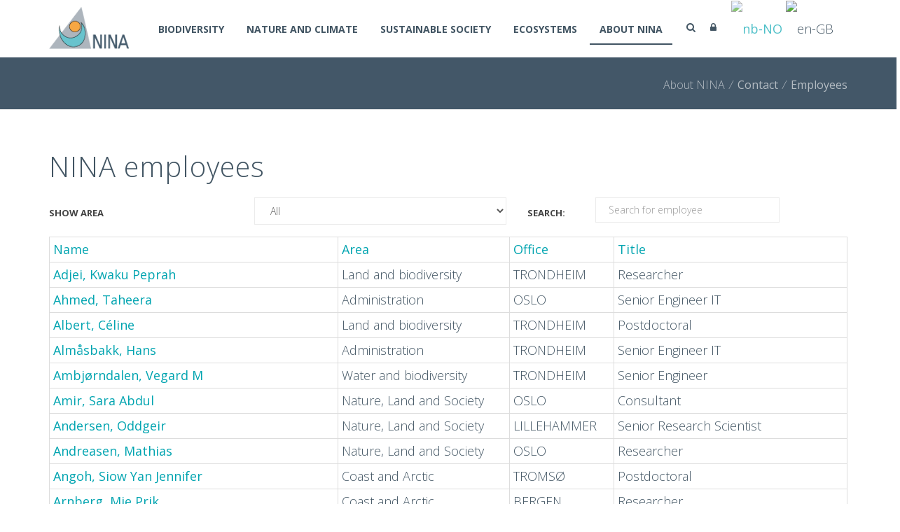

--- FILE ---
content_type: text/html; charset=utf-8
request_url: https://www.nina.no/english/Contact/employees/employeeinfo.aspx?AnsattID=12001
body_size: 56042
content:
<!DOCTYPE html>
<html  lang="en-GB">
<head id="Head"><meta content="text/html; charset=UTF-8" http-equiv="Content-Type" />
<meta name="REVISIT-AFTER" content="1 DAYS" />
<meta name="RATING" content="GENERAL" />
<meta name="RESOURCE-TYPE" content="DOCUMENT" />
<meta content="text/javascript" http-equiv="Content-Script-Type" />
<meta content="text/css" http-equiv="Content-Style-Type" />
<meta name="viewport" content="width=device-width"/>
<script defer data-domain="nina.no" src="https://plausible.io/js/plausible.js"></script>
<!-- Hotjar Tracking Code for Nina.no -->
<script>
    (function(h,o,t,j,a,r){
        h.hj=h.hj||function(){(h.hj.q=h.hj.q||[]).push(arguments)};
        h._hjSettings={hjid:6502197,hjsv:6};
        a=o.getElementsByTagName('head')[0];
        r=o.createElement('script');r.async=1;
        r.src=t+h._hjSettings.hjid+j+h._hjSettings.hjsv;
        a.appendChild(r);
    })(window,document,'https://static.hotjar.com/c/hotjar-','.js?sv=');
</script>


<title>
	Employees- NINA
</title><meta id="MetaDescription" name="description" content="The Norwegian Institute for Nature Research (NINA) is Norway’s leading institution for applied ecological research." /><meta id="MetaRobots" name="robots" content="INDEX, FOLLOW" /><link href="/DependencyHandler.axd/f97623a204247a2407e84d6837f782e7/696/css" type="text/css" rel="stylesheet"/><script src="/DependencyHandler.axd/9503b5f7a7b55adcc0732b503b9282c6/696/js" type="text/javascript"></script><link rel='icon' href='/Portals/NINA/Images/favicon.ico?ver=izeqNASuY965hAlNjZDjuA%3d%3d' type='image/x-icon' /></head>
<body id="Body">

    <form method="post" action="/english/Contact/employees/employeeinfo.aspx?AnsattID=12001" id="Form" enctype="multipart/form-data">
<div class="aspNetHidden">
<input type="hidden" name="__EVENTTARGET" id="__EVENTTARGET" value="" />
<input type="hidden" name="__EVENTARGUMENT" id="__EVENTARGUMENT" value="" />
<input type="hidden" name="__VIEWSTATE" id="__VIEWSTATE" value="NrU4Okww+TUL5/03DJLTF33y/uMROlh6O6QaMQgdxHXnIbMjp1lI062FbONwpK1cWxYBr7SG6xUZjjCXYbATm2sSpUAGtc2Udnwjkx02dDWXRa0jGiX36/nw8JR9kiZKUpIwAwRJfdaK5QfZLCnAnszuU7o/C2vQXnrImTDCQ0oGUBtoxTdf7zrFOE/CxbRMAivfYU97qEsvLy0vrMnGLVGewgN8FaOMSiCQ4gmugv7uHtdnQwKGc7pd3BrjQ5YTN324VPQmA+s07cw7VmUAjnnrJCZmOyQWT0D80gcw9X1TWTl1dz9hzROQFAn2+8wJZ1hIuIe3eB/7BkynGWQVK+IoctKbCgxYmXeu8P7/d+WDz5ExNkSV1/qoN+TNC76hITbo6CD9EOTm7OZWUBynXh3nNO4+0ir/3aGXBSuRMUFITcQ/ZWGSeSE62Wa5l9k61vuqaWJHSjSb4tF3boakQ8Vv5l6QCyxH6nd7CBgXVl4pADmKRJ3BxLvlJoj9LcG1wy/DGp5VM7wgeN/i3AZ2t2QOa7pC45Ry/mmkM3FjIWeA0pTeoYFbZ2y1fFcbZ/nujwdPzus5g6V6jpk5ElKOYJdnjwfJzQYvUIk/3BZ66CYc3eIQuXL6ChpoKvvKKz00GIRdVvvrHno5KEnLvIlbSskrlYYK+BANN766mUZI84YwwU0Z1LYfwyrIVARFM4YkYQfI/ADsF/VxefMUdbgthrs02/1U+j19l8tjRweAs23U2cHGtugq2khYoNDiiv1Mk5p0iGKsXBxvch8Bvu0wlnFCvWczgfUW01VsK0kLcvlJkrDdgcWli9er4POsVhEt4EYUe4SCyxGN6nzwMwHzQAeF1TRUIhj4Czm2xOWAwAyUYpxUKXxeZoT4KO/+2W4LsmLCMee+jdPvCnnoL974kgr+YKqgHhTtohJBOkU/XHsRlVAXkJp51Hrph8QfOQ6pdnzMZZNOhwClOMukgoKMkVDIKTbUddFg2i+fZWWrBicfVx+bMqnkeltnCWbBHzkuBYNgsQzyMEEFopwOtp5Zq/LU3GEksrMHFyLaOueZtdMQ56hucra93uz+Jgy+xvSZuwax/TQMVlorUwpmOuqx4297TRAPmkUf0b01+UebMYUNYPRw/2Td6WWpMLcMqUZRzpitfI+TAgsyttaQPW35DnIAQVEBfe2RIMHnNYyluKG7HwbQYfGISjQ5ZHpbDaSD6ll5xShAux5N0ZV5bEhUaK+uyLkTF4p5CW1EvPKteoEXBdiTB9dsyH/f6Po8oNHMdXJQkRhRtr1vGtqfmDRXRJmyO8mOrOBtfLktDoX8lqpDGo3knYYuSCLIh4PQCpf72OXh4Q5aYeoN4dwqztCEQREbK4Xg7pjQz0KWSem7u8qWJ9VU7tPV7DQM+IHMrFHOWv0LtLoG1r64ulvuYr+SY20Qrf+/rlmPrJ6/+oHUCUXP/mqIMVo9wwTC0IVhhZjfBp/ijrul3IsDA0qdSYysLM8wvCb6YjwsF4J3Hz5ItdTFYHzWXZij80iMMlOmS0tRw/AWY0TFBBp0XYB/KQ69Rfz1XMyPwvzHOHFLPcAI1ISYWX3UuhAAUrQmbxVn9eeubx8fhxNafOeCIVpu2+RKK2YI9J0AwyZVz5s+OEkLZ+BJ1LWDGGy+6xFYj+e1BgCKpAg9voz0yjEPSvdNaTjojTjY+CLfCUlmaj/ayJPRkHRuSxRVddFOK88qolon0qRA+NT5sj+o8z1lO/icIdPpXZPax3mCGsl+BdtDy+yXAhaaSHwClrkKLUdNw+iz9UQ3c3nxf1ge+j/FITXg+aADr/0JbrX4sqIlqM4oXa841yTTgJ8TNHkb0ATJHBGjGAKR5mRUDatugU8pXWmYs95H2zHrK9YTP3cKvkPjvwhGQgwkx2mYReMfbU+lUZTRnEOpZKY3R+8xZMbreONOINAfkZXBqtbUDDhLjKL+cBcFxJwFJN/2CxfM6eCPU8VPUERLCwjuzXWwyYj5xpQU1EdzyyZxRK2oyPbXka9BlZcalskzCuECt4mBvsT3RCHIw+LUGzO7EFY1JyLxfHJFy75+QzeMTmfSiX/fr3mNtGj0anQIONrrQTJv8Dt7d1Esyf5y/YoA5WWh2m54Vr8BvDKTWVAzS8XLiYnj9YcqkMXjdGKmvU/HwTFVamZbVbiVsCBZtnCzEFQL/AQE/V2NdTfGQvKpaj8WuySamxwPLUhJwOsvrCBuBpu6bpAsPdhF58Ry/H1U093gv7vPZu+CfCuog78feok1UKszAPOh98/RyXF/[base64]/fJf034LdX6jYzrwjv1t3swKQbCaG/kXkbrzayYJnpBsdffsbde9l83TEitWUScuk1kFkwSwUJLROe3pyWMTF8xm5wG+IanvpWxscZGp4/RjOhWRSgLQmMyDWVo/AIXqWZ/I/6v/CC9fiXQHZ1gpk3p7rLHacs75bZ7VZ0A8W02dVGeXUFDQrGZf9DujQzAtH5XYtXcrnEI/+00RP+ioMQoPUXo4PgADSCXVMpcZSnLjhtpa1WNxfvkgHz2riLFmi2TmTmArsDVpc+4VrIIMBS+3aNTgV48LWYTocvA0EQRGBENT3PXWmvPgNvFcyzZyCkC7DxcTm6eILPnqniaVpfd0aAaFIxOINJx81FE5bLZ5VMMgw/4Ip46Kh8IgIwQ2r3/lHjaW+P2FB6XF6ppZBWEcQmYP/ZRHzBK+hQ7OJh42hoMEMHzll0AGCWV8iLHJZwdOH1MRDSaF587awKpUb3N4jxqLHSA8pUgdgxNOpDOvAUyAGLacPEaZ33tycovU0rRuxB/gSCcST4feqfv4tOCjEA9F78xEe+vO9cUUOhpewIgVi0m9ZaGzNLEXNNQ3kfm/aUAWaRr9Fs0Zp074WKNpe56zXkSwAXn8BjT7k+j0iPsCXlQRnvP+6vU+wjEfTexSsK/sGpNMUEvqdOjtDP/r5LyYBVvyl4C8Ykb7vz7NARZOZkbz5MoTvCLhyZAvLPdss9H1jA4rWDb3dUMCXy6HoyqV9IvMrxRAcoan32m7uc/RPCIPET088H2XpfKBEqsQnUGkUWj2FDb7yWG0fuVAijOVxA5+uu+sU/IAEIQMqjHhvySrQlckUuW68T9BckWz8i18FBmdkKt0CTQff7/fBM+ShFjr14hAy88K6h5YFts6XM0KFFhJrv1LUkfpasb5eHoD6Mg8/4mrdYk/[base64]/uRSIlcWbRnWhINuLpQybWn4pklxW6ekupN0Y9PUwtJTT+07etBeLk8ACVR4dUNaXl/IcvQKaV9DZgIYmIVOzv9Saxi1me/Eb6cUM6vllvDVIII8YoMBGwicYT/bvDBYDEJwtKXPivYgl/O4bYfxTpu2M9OFXskfmwNR7b+DpEXifOiuVLGUkJjLl7mHQoZyJNDKsN89Hh+Haskv0rb//PmYaPgreIgjgPfk1p12Xj/h99UtZYvV6UZyY8deahtK8p/ISDU4E6Cl+gecF2VCQqFcHckPWqs2tVwZ2wE+cymEyedwPmo3GNHZXY/LqFka8qgZypHQpm1rPCcXq6PKY8x9/qqTZmDcWoPtFCeUuaHAz5b4ISzdj+YE/ZqldAxV0wmPlrYn3asI7K8/urZd+o1vOxblrYPq+quZ9ESdFim/INy29EqD0YF6SwkB7fGKoAuyXvSIH/lgr1vQIR/5Jg/xtmScY5v/TD7XD+71jWP21dXMMIcjgOuMCsrix5EGq6vZ4XVDpGxGrYKd5KbRgA3tnox2ux2it+57ltA+KAswZtGM0D5zv4WNW/9If0KbBXyni4VCXN/qSunSbkbFYmuFFQbl5p4goteSe/xCedYD8t3ufz/L/n1u1ZVG9rcNwPwDFblmwjnmdGs21MrDnE+WxyyunF8XCCGgHfPgEUjQqOjHEoKXxMiOt2dFPQ96KBTAmERVsHEbPELJ3cDGctBJw3mkYOpy9Pqt/JJgTAqZL8GK/97QcFMDD11DSRYGoVCCON9vXlE0dqLH8BQL99b/[base64]/kydsswuEXnnuOrmUjdUN1rqGTruemp2YLDTCXTScsJmCoACa8MnahTSSAWXf6kNNE1eMEp2o3cK5GIrwxPyRqUDqCsVU+4sj6cKuxIUmAF1hP29W4Wl7F6+TI3Tsck85f8mtdlmGzIt1KLDF7+e8OmSPX0j0jfiIWAE+Wd4217ehXInDNh3CiXm5buHsTIK53ij/TT3QosltGGOTuiIZFFnDSnt/[base64]/Z3HNSa4E6KRL2DDAxPo0K+d3SoWGHdPlpKC/4QSP7ZoTHD+o5nTfovz7+AMAo57jbtlYJzOJLr3HMTjk+GqHDjv6dsGjwQnKm9YCeAl/GeSZu9IEcb+UNaG3nmgFN2g5ztjonSlQ6XCtWEtNrxacSdcYOkpxobfZmMya26ovZrn97fHlsbxKS5ZhG3Zjb+J/g4IYrQ+9vXH4tIdG4BVjxx9AycvKhbLfDASSN3prURG2JPLpKnszXpWPMeoahEb6JjoIiaLv/O/Uu+naiA/vwW8AMT5amwgEUlkINweVGE6mFCsM+nHALja/f4/LETWRN4LHwV31CNOnWp8AQk8WfLYQIZrTmNUY6HwNuwjwhuEpxxE4PK1wgn81Ca+XeyeXDD0ubh+RQruC6Hu1OiunLoIEswYeGiQYj/eS3ztnVPuCIIGUcaW9VEF9XGEQoiDKjT+2E2fA5TcLbbpbJajREr5aXfiKR+LVYrKmmc+dGyXlBN3Hzl/SUSZz6IASErjuM9GslaSKhWrNhFfbzXUZiHo6xjq5k/TAc/qvWJzbRfwi60kekNT1enw/YhT4zLOw0Zl7qCSB6SdylKjnkMhxi/lhmnnbDQejmbXTeNN6DwbRP4LruIvHt9eJycvferHs6eMq1CumWPwmYFouVHaUsXzCLiKTRc2peCAdrbtQkMcGS78Dmf+CpURUwuxHRZDeoU9eaRLxmy2tNGQecq5EBfKI/nBjKRYfJoytGWltYw1Kxzd2ww0SwBnD3bdThL8p777gQrgDhYclgBZ0AeJzvGJTKhJe2VBSwsNojXJVZFM09WSBC1c78VN24BVlz813sN1FVqKVpjevKxwzyD5gY+1IPmSgYysOrvPimRyCzp4/IULsNRpP0qDjEOyWZfpiGwSQ6vK98rhM75g/VD0EDIX9PVCoM7CoumaSAKMUYBs/Z/KzPT99eMZ/BArs2nZsKAy/gJuIjUAshc7R6NStTp/xfSR7PgW0pvppy92ZPYXXGTX3vtfzi3Be0U0bq8mDPrKD1MGTnEEX9FJS0GCEzErBM9XHoIwv+I140cVnoOmDG9lCNuBGus7Pqu8sGqli/7weRj8vGmIoY+EM3GZpYP6aA3O6sdwid2JzB2hGcRCEALHGwylDv6jdsE27cDL4QibOzC0fBWtlHzEImMwtbhv63gkzYMvKF6qEzNYor5eRUWFa2slcVQpJTPb5z0VPfC5mL52HxBF0mUJuCCZXi48XURWyTmRiE+uheUE+055pb+7RoOglPxi8R5ytVSzNsJTTSkbH/tL5DETyDtbOoHN0w1FnUzTia6fWvyzMDGIxyPBagYAasHNjYsMVnm9QZpU3jBSC3Q82n/vkvpNPd0ZeTCF3Vo8/JmJnv8/pKI9YuAaQk0G0fAh3vDMd0Eh4dN4YQCVf4wBSOtDFu9cJ6zRw95dZ6ejb/[base64]/GDAmM6Ww9KrPJ94atTRN0kPPr1MqhwvGAeSfzH2Kzj7vP3cVbdpVfkVq0B/MaDloANg64Qm82aV7UM/x0zsXm/YXbV6PGiD84T7yM4QD06XMkWdUU6yiEvXKhG/7oB0PCyD5tflVlIxZIp2OsPHRmVLy9GqgtXCsEWfsXwD9ezytc7CIgLmK13inKvAg3EYyYPJQVUWpBKQ8/vWwaUXTAugS1PIaC4vouXbzoVcDqN4uEJsBmMlkQCdr6bIRf62IAXUJ++cTlVwDSd3Ks9lElC2uf/OjIMXRRt87QtKbFAeEg71YuFdLjKalkV7EkqXrD4ypOEXvM71VT1oL3pmyxOhgpIgZkDTtDS1Njpsd+2/1vIv24Y1+GHmeIK6nkwt5WCDpGzhzXSb2uY+aHKSf+XX4Ok6F19EFOwnVDDyapNYVoUsgfwLz6OU6UJCMo9rvUGF1eDx1JltXcZXfZiGrIoK8U0zh9oow0oxwgdLqYAjc7AptG1W8qejW6/GG3oveFEUCYDzvFnXLbE3Mt9tCztl6/t8bpJkoJlG6qfNDd8k7TsPgnsacKQQMCKk6FQuMFs1qAIkwR7bL95xFYfVpQ979i9ixCU9j4fDDenZWs+Td9j/W5Fdd41oLQUFgBQE4vZUGi28inTHginJghZpKuVS1XS2431zh4MEL+HSnIlRUYCiuqWKmeIsHLIh/IBG1ojI66M06Ck5o9/op3JM51+HJcgtzUeWGHZ0BME+xFhWq8kPvCMXlqfKUeEvF1z5FkSsiYpV8t2Aeg0GnlXHtPJ4ItGjN/CrAIz7WUER4T7YvQT+wLGYKwgAWk+S8jkWDPNYRRYf7l5DBtTOypEiPfaZgV05QIgWtdcSfz9Ac+5D9BfGOhSjcMg3hPYxvQr7w1T5xINBgXq6eT9bjd03pXkD0GQuRtuEtNUNgZVBy0RgN+V/HAF3Xw8Mqqzl5axJ0uIqFErrzsmwhSOqpivdnJspcszUwUtUrxBmSLERGbIzyEPG/Eyo+lcpuOpBnvqQO+h96qC70JublOZ84Ij0SsI1TvZG7KQ20hY4uAB9fEtvz9BywlpsA1uWE+E2AICKrM6qvU3Jt0w6Ltc6Pg2F881eJlD6yr7hexD5dggKk44p8+G/EWJawQPzPi64+R4CBGBFqhFsV4YF5kGxkWRsn1LAmmi4mWE8L9rIIRyVl4+cqnk2Un7mlMNcQvI0jvVOsDE+pZRc3SiHvhmdyWrAVmgB0yPmmWEWe7qfesbe01werohN64GhdVrgxlno5/lGG/9uHkvDhHviWGLCswkMAA2jxc6oM5UJAvlamq7xjuv6Z1dqo60AnvwnaBJGjfKhyjbU0xRq9HJHCOFP/SN6eR+i/92DRn/jNVEhrBFtRZxl2IU02spLD2ZGkgcezJeOgUJ0cPiUxbOvCMA/qYM3btRWxt1rdaiw2B3l6F/a7RqPHJU/GKr93Shk93fUTHzX34rf8qm0FNRuTT/XNHiiehSoPoMYQ4A1TPAZditwHe3B4d87kltI7y3c7k05BJZW1YQGDEdlbfjp4LIIQ275vs1IFiZ7RW7UmhZIiGiUfIIwVGprdZuYidac1j2dh55BVrJ+DI6oniWKj9io4rtxyHLbJDwbPlqWIzkPlzwPXGeAK7usSMyAsLUAFi41IASKuO+URgqv/0cwlSZWW9LfVImgrHNIzf/fh/mKpMMqe9idGAUwB1drHo1F4y/MNveMqPezmCeeA9lIuEQ3l2tTeLP3S1R4anEp3hlwFHuO5qSzjdg843z1EHrY0OlyRwae0epfTVCz0IjhsA6cP+MR1pc51yklFVR7jW3yfAJ1qg+es1rFT9Zi9v/IbLDN+aODKj3aaGGiPP/A260Whc91xoW5gnpB9/NdsPej6p+FE/tChZALhBi26LktuAkscU4crRc75EhFvhF3GpldT8QszN47lCH75i994KGQnM9159kRAe+iRThdfqQGuKoff2ZkBfsbuO3eM4EEJ/yxbb5gdAQKzkVT6XfJmlMb/aAS4pChWHGs+Zg7So/NRg8OHtO2mg1ydAQYDakLkxXg33AjUNT6iZYfM+d6roXbcI8KQAQmiCQYSkMrVd9UTIV16ayoMBzrejRQsrfkCdULti6DhW3yQpLgBOf/gRY9v83TecgfU8TOqzLKYps0wV2QMmAZ5DiLbIMU3F4TN8SFpMAmSxeYS+iLlqU7wSlFYwXaQXMomSuVqIGhJWgiuo9XvKGb0bCBbG6pDPDi4IYjqz+U56iiMoBOi2xydegSyA5Kuq9gleMffI0haGr3TpV3W6/777wjWk1NEde36YBm3QjwXoBIcoaF5G1VwRusa5zHS9WryfBhzKe5MzNc5j1G3gfsDzbF71JX38R4vhtGiewqOF0Y9uWkLC/GdL8nqHNr62LwFRrhvSkKM87cWVy9dbHhpXbl5DR5kglxVRBUa3sOkz/slSauDcD6wBu6JDZtTw69tVjEQp98N0OG5QUi4tbJh6F8q9jo/NNG/IcH1+dM6pukE3I4er+6JYEgH1wXzlKGUZ+Qvr7TQlxCMTYWuskujKd4+ihvKzrMtmVrZr9yVD5rTK/p49/JONUANssDrZcHhk3JXDZM+SQiU5aGVaC/fdkuv8A50ntzzvHY+2g7kRtGdcV5kbKvbXe/DZp6s7l92WS9slZsN7LertxN8/zIXBGkfn67AVqLt93XBysk6ORxRdEm5X2cjsIIQpw7mDrntQLukwORlfEsWgt4aToWlnz84JFiTdkiQy306pFCpaDNdNjy+cgHS6BIkIP1BT8byDN8S7dIGWvR0WSkMx5Yb1Q+zAyiUOWNv6cVijiD5PNCxHKXzA3/xKzGz1f8dPMfj7jO2Fbs2N8qSmyZaBvujHjr5LZI15ZcPbMhw1/nhdQuY8b9qFr6VvNvsDILI1/mC99gl8nKwpSbHrsHMXjh4xPoB08heWMFS6DNVYC7HC+qf1JzQlpzprxFQUIAeisbnuQG3TsCch7LCfAvvOJl5fOjH8S3EKkJetif/kFcSGP8IejfRv9BGQg6anhAk4A2xTchOHKHqsjf8852YzLFUhp4Tnmr1AjSW3xk+dLpB6cwCIDVZj+IeJn2ibvwTzwo7PCiiYT71nOsjGmXaT34t82rHH+ecW3F7DkTBU/dC2MJr6N1SxPguVFl6NyS9LfIGp40j61iku5xhiQs5dhvuOFE3+Lei1DF0rOtoaufaS9YwGxNyVBahIL4e1uXCDpwckIJnJ1re3R7JefXkzLsur9WJZCvpYseislJw6szwfzQwKVBIjLM2EWVtAM/hwvIa8cdq+wleTeN2D674zG2nTdYUsh4HLzWfaRFSXLFcZagUqjcDg4iWxJFLhkPML2PloqiLGYB68ORzCCHz67S9F+uqaSMC9hfp3qkbUjCCGeTzCi54YTb1IOqksVpXuF4ukFkTxV01ryLfSQBNf/+rJWS2TGwsHIwNKnuAoTKmqN43sp3A/8Fo7FVYxEzPdxIOCRiIspk2vB9ButGqmSbCltmeJjmeyjpS6JRwMbVvDEEPL1NeyEP65c/y7YTyvSzR/wxFrsO6RlRxPAhQbTqkjYHuimBPcNMjgS5DL9Fi3vVsvJ1zkK3sEYuTo8J9P8faHNww9usFkgm2Ep3jZx8VO56XImFmA4lO7RYJVvAIIkTGDxNuRNjrd0DhA5BhjP70/GFZzGDGpy8p1EUjFPkjap8EFMwJAp8BLgLLceyHdDnxmywmPgWk9SqgAQFDfDvcHLjYH9ja6v7qoJho1a3kMKPX2qx3U5ldJQDA5cnt1mZxL4AOUCPrE11HH7mxgOwkUKSgFq8T8bs0/h0B77IK+QnVeiPCONZrBN8P03Om9DFFtHPh72dcbNLKyiYuIJlRpbQlO5XvpCj27mOjjiQpeM6kUkuwvbQR/ni+lHC5sbojvogWa6jo58qZ6m2YDeC+VkOVA7gK45UtN4/Kb26hdQkqIszbPnoKLmTA1OfW5mHdRzQ7kcz/jL3ucqavZ7ZzaFyRTnzeK3B7mFhsjRvgVayPivSMPL2OeRH8NfayepDjogANxAsrX/5L1KqiDpU4RiKABs1WTyAHoUGxXw8TQfW2+FTtGEe5RFB+ciN14ksNd9wet9eRH8ji3OzPNF85AbyY78iassO47zOL0D527Irv3FUP7TGqeouHa8a6qdJ7mylN/swMHu7gES0ZYZZXFVWYuyxPsXLK+sX35ML9E6RzYL/Hm8CojgLFXLFZWIHl7/KpTVWXehdAwHge57+BsQ1osqy1WmLt/uixLfQtEU3yARAWCpryePDh4tRWh0DC3l1YZayEsFc4UsYut37BSCqbZxv98pwxjZ5zKjlmPmJivuXiWwE8EJUT/91X6fNT3G32OJMAEzSk+Gwm6e7inWd8bkpgJkjPvZ8ZrzdJj++HtxkwKRGTaZ1qRg2zN4QWq4MZoLrbgGnIlh25+IUJk2ZcOGpg+N2yAmyShgcV/2e2IvuwebuKkgldEjwbMaS2MbBYsl3zXpRwrWqh7fDxPXNu9bGmN4jwTBEgoK8Q2hdyokiq/Vv0a9B+OaaFFDz9liJS5D33DGq4G7zjA5+mN+ViRrN3GcJ8uYdGPk064DYQrKefXNaPcQ4QYVgonKLt5sArcAAKCTxjHjNBYy6ga/XBPJ3WpGC6+qA+Cw6ksJTTQyIDMZlEm2dx3f/U7Xpg6hVQ9aGM9iXh1dyzBSJH+Lro/0kdg7HU0+Vu7EiQo55jZ3rThgm6qTBpYJb7NCSBYEhmdCC0zl9GHSCC8atwgVc8x/tyjUauMAXtdi80A9oMY/uIMSdD7kfOB5qtUSKK856uhzeIwpWmnoamC7tQPssIxJ5b+RzVCtRh+jZnFGQnW0VPe+jjbUBpmroBTaSLJSVW/cxTMXM5SmB5XiB2tCXadPSzg7KHwdqqWDg+y00LBR6aQYAuWMkJFIbYGkMKipEY9vnNgcrLbty9WuTCW8rY0av2NBJ1NpoQDVs9yS9M5x5Jpr9Dw1AWi732jVtRzpc1niBsKMdDDwAVaAHYPCcP+DVFe5J1I2mtHGJB9jovRJIAsWnK3o0n4qO7iy/2DnOMcPPi2haiGgZNNOIQ0OuNnvyAmMZ3XnAj7CK/[base64]/J1SQgokOtbjCpPf4sJEqqbuqZtT71Sa790S+LybfQJcrJALcp9NsRb4qY2VHRrBhi5FR7H1OIql+rr2nOIhmLV2NsCwi7CWLf2O5Vmd/bO31/scwfsV64G6pJAErpLJLVeKwSfD+UMXepKhanPHCPjrO1xkDCexShaX70O2W53CgTbPabZLCtkb9GDj2I7R8jmwAE+9QtWlgR7UBgRocPgzTgAZ5hUDYB9mjAGO9V56N/[base64]/4XD4dxkrd2UJ2NtHXGn7OYFXu7aPFxu4LK0CkMPkUwGm9CJMhorl/tTrxKof1ExllcS3ZoZL95Pm/EGPgi68SffiZqiUH2rmBQVtRzFuInriWoDdz3DoOZejJs4fBfy0/aWPOyqBgTT3R70bpevux+XQfwgHt/0AzSSKQNvvLtmeKJXzXrf3KqgLjTHhFzfbtlR525ye4BxFta3oSjhI+lHl+4Cw19k5b/l8Mo0ISTcnXUrvlRgRMnn1D+0L//6VASagWTpgAU/bHSdgO4UPyQMGP52S4F0wZ8Z9LSWDajX10tElMLNGLguX2P/irSUTYs6uKlaG6gqQMeSU6dpaP48ZZkan/4R93OjAXyN9g+LHk6Rp9kIYKKUKGboxJX6bSqmr7OPTRzW+OIL61RsT1RmdjoJ/2XwELbJpPBlEJiFp5c1f5MFAfJfbJnWFqsVFZik8jKxYUIveS/ZiqMxP6tUKVi+06oGo43niLLnEXOVor0NgMSlEOWH5daU280Uh77C5Yk+KrNNEupDC8zNYVqO+Yky6AfqDxvpoJEzAHsSbLAaGfh/DmknYkNeek+wV8jaYhwr3asKpH+slI1jYXjlv0WjNdie5+a+VZb4VPuJkQIgdmF9fTQHooBbaKmXiIucUm9ivVpYIPhgjMMx08CBiBjgdJbjy7nmaV58mh/jSDSNtahi0hCm619TlnmwzX+xV+3jMMZjDIyb7d1C0TJOQ7hr9StV00zUG+Aj64WjQnHL0Z6lTBSfsrnZXpaX0uFyYpSwej1EOHi5ET3C3KQHw==" />
</div>

<script type="text/javascript">
//<![CDATA[
var theForm = document.forms['Form'];
if (!theForm) {
    theForm = document.Form;
}
function __doPostBack(eventTarget, eventArgument) {
    if (!theForm.onsubmit || (theForm.onsubmit() != false)) {
        theForm.__EVENTTARGET.value = eventTarget;
        theForm.__EVENTARGUMENT.value = eventArgument;
        theForm.submit();
    }
}
//]]>
</script>


<script src="/WebResource.axd?d=pynGkmcFUV0vi8BqqikFgaV-yLMXnyDelDBQMcU0NYy2I345zH-aqK0vR-E1&amp;t=638883344380000000" type="text/javascript"></script>


<script type="text/javascript">
//<![CDATA[
var __cultureInfo = {"name":"en-GB","numberFormat":{"CurrencyDecimalDigits":2,"CurrencyDecimalSeparator":".","IsReadOnly":false,"CurrencyGroupSizes":[3],"NumberGroupSizes":[3],"PercentGroupSizes":[3],"CurrencyGroupSeparator":",","CurrencySymbol":"£","NaNSymbol":"NaN","CurrencyNegativePattern":1,"NumberNegativePattern":1,"PercentPositivePattern":1,"PercentNegativePattern":1,"NegativeInfinitySymbol":"-∞","NegativeSign":"-","NumberDecimalDigits":2,"NumberDecimalSeparator":".","NumberGroupSeparator":",","CurrencyPositivePattern":0,"PositiveInfinitySymbol":"∞","PositiveSign":"+","PercentDecimalDigits":2,"PercentDecimalSeparator":".","PercentGroupSeparator":",","PercentSymbol":"%","PerMilleSymbol":"‰","NativeDigits":["0","1","2","3","4","5","6","7","8","9"],"DigitSubstitution":1},"dateTimeFormat":{"AMDesignator":"AM","Calendar":{"MinSupportedDateTime":"\/Date(-62135596800000)\/","MaxSupportedDateTime":"\/Date(253402297199999)\/","AlgorithmType":1,"CalendarType":1,"Eras":[1],"TwoDigitYearMax":2049,"IsReadOnly":false},"DateSeparator":"/","FirstDayOfWeek":1,"CalendarWeekRule":2,"FullDateTimePattern":"dd MMMM yyyy HH:mm:ss","LongDatePattern":"dd MMMM yyyy","LongTimePattern":"HH:mm:ss","MonthDayPattern":"d MMMM","PMDesignator":"PM","RFC1123Pattern":"ddd, dd MMM yyyy HH\u0027:\u0027mm\u0027:\u0027ss \u0027GMT\u0027","ShortDatePattern":"dd/MM/yyyy","ShortTimePattern":"HH:mm","SortableDateTimePattern":"yyyy\u0027-\u0027MM\u0027-\u0027dd\u0027T\u0027HH\u0027:\u0027mm\u0027:\u0027ss","TimeSeparator":":","UniversalSortableDateTimePattern":"yyyy\u0027-\u0027MM\u0027-\u0027dd HH\u0027:\u0027mm\u0027:\u0027ss\u0027Z\u0027","YearMonthPattern":"MMMM yyyy","AbbreviatedDayNames":["Sun","Mon","Tue","Wed","Thu","Fri","Sat"],"ShortestDayNames":["Su","Mo","Tu","We","Th","Fr","Sa"],"DayNames":["Sunday","Monday","Tuesday","Wednesday","Thursday","Friday","Saturday"],"AbbreviatedMonthNames":["Jan","Feb","Mar","Apr","May","Jun","Jul","Aug","Sep","Oct","Nov","Dec",""],"MonthNames":["January","February","March","April","May","June","July","August","September","October","November","December",""],"IsReadOnly":false,"NativeCalendarName":"Gregorian Calendar","AbbreviatedMonthGenitiveNames":["Jan","Feb","Mar","Apr","May","Jun","Jul","Aug","Sep","Oct","Nov","Dec",""],"MonthGenitiveNames":["January","February","March","April","May","June","July","August","September","October","November","December",""]},"eras":[1,"A.D.",null,0]};//]]>
</script>

<script src="/ScriptResource.axd?d=NJmAwtEo3IoTfT06h4OGjPuQ8FekUle68j-RGmVc8-WzBMEr8yJxCf88YMekM_QhHE8XMHmrhH66cyToxsovgyPIQGRy95hVF5H-3_icBjgz0gpi5LHqq5VJ37EbL9FnpCKuPw2&amp;t=74a40145" type="text/javascript"></script>
<script src="/ScriptResource.axd?d=dwY9oWetJoKQe6BJtkcz6Pm8MM_uInfncqQvSHNSpXsoOsmyMoc-ZwlxdqQU_qSZ10yF1d_1bLfaM5DwZ170sAmkbVtctvxYLkEhl8bqjqPSuscouqahQx-Irc1CyRJTha2Yjoq0sKZad9tg0&amp;t=74a40145" type="text/javascript"></script>
<div class="aspNetHidden">

	<input type="hidden" name="__VIEWSTATEGENERATOR" id="__VIEWSTATEGENERATOR" value="CA0B0334" />
</div><script src="/DependencyHandler.axd/99906613c1ccdfc89f35c6894002a960/696/js" type="text/javascript"></script>
<script type="text/javascript">
//<![CDATA[
Sys.WebForms.PageRequestManager._initialize('ScriptManager', 'Form', ['tdnn$UpdatePanePreScripts1','dnn_UpdatePanePreScripts1','tdnn$UpdatePaneAddStyles2','dnn_UpdatePaneAddStyles2','tdnn$UpdateSidePanel1','dnn_UpdateSidePanel1','tdnn$UpdateSidePanel3','dnn_UpdateSidePanel3','tdnn$UpdateSidePanel2','dnn_UpdateSidePanel2','tdnn$UpdatePaneTopBar1','dnn_UpdatePaneTopBar1','tdnn$UpdatePanelHeader2','dnn_UpdatePanelHeader2','tdnn$UpdatePanelPageTitle1','dnn_UpdatePanelPageTitle1','tdnn$ctl00','dnn_ctl00','tdnn$ctl01','dnn_ctl01','tdnn$UpdatePaneAddScripts1','dnn_UpdatePaneAddScripts1'], [], [], 90, '');
//]]>
</script>

        
        
        

<meta name="viewport" content="width=device-width, initial-scale=1.0" />
<div id="dnn_UpdatePanePreScripts1">
	
        <script type="text/javascript">
        /*
        * Copyright 2016 Small Batch, Inc.
        *
        * Licensed under the Apache License, Version 2.0 (the "License"); you may not
        * use this file except in compliance with the License. You may obtain a copy of
        * the License at
        *
        * http://www.apache.org/licenses/LICENSE-2.0
        *
        * Unless required by applicable law or agreed to in writing, software
        * distributed under the License is distributed on an "AS IS" BASIS, WITHOUT
        * WARRANTIES OR CONDITIONS OF ANY KIND, either express or implied. See the
        * License for the specific language governing permissions and limitations under
        * the License.
        */
        /* Web Font Loader v1.6.26 - (c) Adobe Systems, Google. License: Apache 2.0 */(function(){function aa(a,b,c){return a.call.apply(a.bind,arguments)}function ba(a,b,c){if(!a)throw Error();if(2<arguments.length){var d=Array.prototype.slice.call(arguments,2);return function(){var c=Array.prototype.slice.call(arguments);Array.prototype.unshift.apply(c,d);return a.apply(b,c)}}return function(){return a.apply(b,arguments)}}function p(a,b,c){p=Function.prototype.bind&&-1!=Function.prototype.bind.toString().indexOf("native code")?aa:ba;return p.apply(null,arguments)}var q=Date.now||function(){return+new Date};function ca(a,b){this.a=a;this.m=b||a;this.c=this.m.document}var da=!!window.FontFace;function t(a,b,c,d){b=a.c.createElement(b);if(c)for(var e in c)c.hasOwnProperty(e)&&("style"==e?b.style.cssText=c[e]:b.setAttribute(e,c[e]));d&&b.appendChild(a.c.createTextNode(d));return b}function u(a,b,c){a=a.c.getElementsByTagName(b)[0];a||(a=document.documentElement);a.insertBefore(c,a.lastChild)}function v(a){a.parentNode&&a.parentNode.removeChild(a)}
        function w(a,b,c){b=b||[];c=c||[];for(var d=a.className.split(/\s+/),e=0;e<b.length;e+=1){for(var f=!1,g=0;g<d.length;g+=1)if(b[e]===d[g]){f=!0;break}f||d.push(b[e])}b=[];for(e=0;e<d.length;e+=1){f=!1;for(g=0;g<c.length;g+=1)if(d[e]===c[g]){f=!0;break}f||b.push(d[e])}a.className=b.join(" ").replace(/\s+/g," ").replace(/^\s+|\s+$/,"")}function y(a,b){for(var c=a.className.split(/\s+/),d=0,e=c.length;d<e;d++)if(c[d]==b)return!0;return!1}
        function z(a){if("string"===typeof a.f)return a.f;var b=a.m.location.protocol;"about:"==b&&(b=a.a.location.protocol);return"https:"==b?"https:":"http:"}function ea(a){return a.m.location.hostname||a.a.location.hostname}
        function A(a,b,c){function d(){k&&e&&f&&(k(g),k=null)}b=t(a,"link",{rel:"stylesheet",href:b,media:"all"});var e=!1,f=!0,g=null,k=c||null;da?(b.onload=function(){e=!0;d()},b.onerror=function(){e=!0;g=Error("Stylesheet failed to load");d()}):setTimeout(function(){e=!0;d()},0);u(a,"head",b)}
        function B(a,b,c,d){var e=a.c.getElementsByTagName("head")[0];if(e){var f=t(a,"script",{src:b}),g=!1;f.onload=f.onreadystatechange=function(){g||this.readyState&&"loaded"!=this.readyState&&"complete"!=this.readyState||(g=!0,c&&c(null),f.onload=f.onreadystatechange=null,"HEAD"==f.parentNode.tagName&&e.removeChild(f))};e.appendChild(f);setTimeout(function(){g||(g=!0,c&&c(Error("Script load timeout")))},d||5E3);return f}return null};function C(){this.a=0;this.c=null}function D(a){a.a++;return function(){a.a--;E(a)}}function F(a,b){a.c=b;E(a)}function E(a){0==a.a&&a.c&&(a.c(),a.c=null)};function G(a){this.a=a||"-"}G.prototype.c=function(a){for(var b=[],c=0;c<arguments.length;c++)b.push(arguments[c].replace(/[\W_]+/g,"").toLowerCase());return b.join(this.a)};function H(a,b){this.c=a;this.f=4;this.a="n";var c=(b||"n4").match(/^([nio])([1-9])$/i);c&&(this.a=c[1],this.f=parseInt(c[2],10))}function fa(a){return I(a)+" "+(a.f+"00")+" 300px "+J(a.c)}function J(a){var b=[];a=a.split(/,\s*/);for(var c=0;c<a.length;c++){var d=a[c].replace(/['"]/g,"");-1!=d.indexOf(" ")||/^\d/.test(d)?b.push("'"+d+"'"):b.push(d)}return b.join(",")}function K(a){return a.a+a.f}function I(a){var b="normal";"o"===a.a?b="oblique":"i"===a.a&&(b="italic");return b}
        function ga(a){var b=4,c="n",d=null;a&&((d=a.match(/(normal|oblique|italic)/i))&&d[1]&&(c=d[1].substr(0,1).toLowerCase()),(d=a.match(/([1-9]00|normal|bold)/i))&&d[1]&&(/bold/i.test(d[1])?b=7:/[1-9]00/.test(d[1])&&(b=parseInt(d[1].substr(0,1),10))));return c+b};function ha(a,b){this.c=a;this.f=a.m.document.documentElement;this.h=b;this.a=new G("-");this.j=!1!==b.events;this.g=!1!==b.classes}function ia(a){a.g&&w(a.f,[a.a.c("wf","loading")]);L(a,"loading")}function M(a){if(a.g){var b=y(a.f,a.a.c("wf","active")),c=[],d=[a.a.c("wf","loading")];b||c.push(a.a.c("wf","inactive"));w(a.f,c,d)}L(a,"inactive")}function L(a,b,c){if(a.j&&a.h[b])if(c)a.h[b](c.c,K(c));else a.h[b]()};function ja(){this.c={}}function ka(a,b,c){var d=[],e;for(e in b)if(b.hasOwnProperty(e)){var f=a.c[e];f&&d.push(f(b[e],c))}return d};function N(a,b){this.c=a;this.f=b;this.a=t(this.c,"span",{"aria-hidden":"true"},this.f)}function O(a){u(a.c,"body",a.a)}function P(a){return"display:block;position:absolute;top:-9999px;left:-9999px;font-size:300px;width:auto;height:auto;line-height:normal;margin:0;padding:0;font-variant:normal;white-space:nowrap;font-family:"+J(a.c)+";"+("font-style:"+I(a)+";font-weight:"+(a.f+"00")+";")};function Q(a,b,c,d,e,f){this.g=a;this.j=b;this.a=d;this.c=c;this.f=e||3E3;this.h=f||void 0}Q.prototype.start=function(){var a=this.c.m.document,b=this,c=q(),d=new Promise(function(d,e){function k(){q()-c>=b.f?e():a.fonts.load(fa(b.a),b.h).then(function(a){1<=a.length?d():setTimeout(k,25)},function(){e()})}k()}),e=new Promise(function(a,d){setTimeout(d,b.f)});Promise.race([e,d]).then(function(){b.g(b.a)},function(){b.j(b.a)})};function R(a,b,c,d,e,f,g){this.v=a;this.B=b;this.c=c;this.a=d;this.s=g||"BESbswy";this.f={};this.w=e||3E3;this.u=f||null;this.o=this.j=this.h=this.g=null;this.g=new N(this.c,this.s);this.h=new N(this.c,this.s);this.j=new N(this.c,this.s);this.o=new N(this.c,this.s);a=new H(this.a.c+",serif",K(this.a));a=P(a);this.g.a.style.cssText=a;a=new H(this.a.c+",sans-serif",K(this.a));a=P(a);this.h.a.style.cssText=a;a=new H("serif",K(this.a));a=P(a);this.j.a.style.cssText=a;a=new H("sans-serif",K(this.a));a=
        P(a);this.o.a.style.cssText=a;O(this.g);O(this.h);O(this.j);O(this.o)}var S={D:"serif",C:"sans-serif"},T=null;function U(){if(null===T){var a=/AppleWebKit\/([0-9]+)(?:\.([0-9]+))/.exec(window.navigator.userAgent);T=!!a&&(536>parseInt(a[1],10)||536===parseInt(a[1],10)&&11>=parseInt(a[2],10))}return T}R.prototype.start=function(){this.f.serif=this.j.a.offsetWidth;this.f["sans-serif"]=this.o.a.offsetWidth;this.A=q();la(this)};
        function ma(a,b,c){for(var d in S)if(S.hasOwnProperty(d)&&b===a.f[S[d]]&&c===a.f[S[d]])return!0;return!1}function la(a){var b=a.g.a.offsetWidth,c=a.h.a.offsetWidth,d;(d=b===a.f.serif&&c===a.f["sans-serif"])||(d=U()&&ma(a,b,c));d?q()-a.A>=a.w?U()&&ma(a,b,c)&&(null===a.u||a.u.hasOwnProperty(a.a.c))?V(a,a.v):V(a,a.B):na(a):V(a,a.v)}function na(a){setTimeout(p(function(){la(this)},a),50)}function V(a,b){setTimeout(p(function(){v(this.g.a);v(this.h.a);v(this.j.a);v(this.o.a);b(this.a)},a),0)};function W(a,b,c){this.c=a;this.a=b;this.f=0;this.o=this.j=!1;this.s=c}var X=null;W.prototype.g=function(a){var b=this.a;b.g&&w(b.f,[b.a.c("wf",a.c,K(a).toString(),"active")],[b.a.c("wf",a.c,K(a).toString(),"loading"),b.a.c("wf",a.c,K(a).toString(),"inactive")]);L(b,"fontactive",a);this.o=!0;oa(this)};
        W.prototype.h=function(a){var b=this.a;if(b.g){var c=y(b.f,b.a.c("wf",a.c,K(a).toString(),"active")),d=[],e=[b.a.c("wf",a.c,K(a).toString(),"loading")];c||d.push(b.a.c("wf",a.c,K(a).toString(),"inactive"));w(b.f,d,e)}L(b,"fontinactive",a);oa(this)};function oa(a){0==--a.f&&a.j&&(a.o?(a=a.a,a.g&&w(a.f,[a.a.c("wf","active")],[a.a.c("wf","loading"),a.a.c("wf","inactive")]),L(a,"active")):M(a.a))};function pa(a){this.j=a;this.a=new ja;this.h=0;this.f=this.g=!0}pa.prototype.load=function(a){this.c=new ca(this.j,a.context||this.j);this.g=!1!==a.events;this.f=!1!==a.classes;qa(this,new ha(this.c,a),a)};
        function ra(a,b,c,d,e){var f=0==--a.h;(a.f||a.g)&&setTimeout(function(){var a=e||null,k=d||null||{};if(0===c.length&&f)M(b.a);else{b.f+=c.length;f&&(b.j=f);var h,m=[];for(h=0;h<c.length;h++){var l=c[h],n=k[l.c],r=b.a,x=l;r.g&&w(r.f,[r.a.c("wf",x.c,K(x).toString(),"loading")]);L(r,"fontloading",x);r=null;null===X&&(X=window.FontFace?(x=/Gecko.*Firefox\/(\d+)/.exec(window.navigator.userAgent))?42<parseInt(x[1],10):!0:!1);X?r=new Q(p(b.g,b),p(b.h,b),b.c,l,b.s,n):r=new R(p(b.g,b),p(b.h,b),b.c,l,b.s,a,
        n);m.push(r)}for(h=0;h<m.length;h++)m[h].start()}},0)}function qa(a,b,c){var d=[],e=c.timeout;ia(b);var d=ka(a.a,c,a.c),f=new W(a.c,b,e);a.h=d.length;b=0;for(c=d.length;b<c;b++)d[b].load(function(b,d,c){ra(a,f,b,d,c)})};function sa(a,b){this.c=a;this.a=b}function ta(a,b,c){var d=z(a.c);a=(a.a.api||"fast.fonts.net/jsapi").replace(/^.*http(s?):(\/\/)?/,"");return d+"//"+a+"/"+b+".js"+(c?"?v="+c:"")}
        sa.prototype.load=function(a){function b(){if(f["__mti_fntLst"+d]){var c=f["__mti_fntLst"+d](),e=[],h;if(c)for(var m=0;m<c.length;m++){var l=c[m].fontfamily;void 0!=c[m].fontStyle&&void 0!=c[m].fontWeight?(h=c[m].fontStyle+c[m].fontWeight,e.push(new H(l,h))):e.push(new H(l))}a(e)}else setTimeout(function(){b()},50)}var c=this,d=c.a.projectId,e=c.a.version;if(d){var f=c.c.m;B(this.c,ta(c,d,e),function(e){e?a([]):(f["__MonotypeConfiguration__"+d]=function(){return c.a},b())}).id="__MonotypeAPIScript__"+
        d}else a([])};function ua(a,b){this.c=a;this.a=b}ua.prototype.load=function(a){var b,c,d=this.a.urls||[],e=this.a.families||[],f=this.a.testStrings||{},g=new C;b=0;for(c=d.length;b<c;b++)A(this.c,d[b],D(g));var k=[];b=0;for(c=e.length;b<c;b++)if(d=e[b].split(":"),d[1])for(var h=d[1].split(","),m=0;m<h.length;m+=1)k.push(new H(d[0],h[m]));else k.push(new H(d[0]));F(g,function(){a(k,f)})};function va(a,b,c){a?this.c=a:this.c=b+wa;this.a=[];this.f=[];this.g=c||""}var wa="//fonts.googleapis.com/css";function xa(a,b){for(var c=b.length,d=0;d<c;d++){var e=b[d].split(":");3==e.length&&a.f.push(e.pop());var f="";2==e.length&&""!=e[1]&&(f=":");a.a.push(e.join(f))}}
        function ya(a){if(0==a.a.length)throw Error("No fonts to load!");if(-1!=a.c.indexOf("kit="))return a.c;for(var b=a.a.length,c=[],d=0;d<b;d++)c.push(a.a[d].replace(/ /g,"+"));b=a.c+"?family="+c.join("%7C");0<a.f.length&&(b+="&subset="+a.f.join(","));0<a.g.length&&(b+="&text="+encodeURIComponent(a.g));return b};function za(a){this.f=a;this.a=[];this.c={}}
        var Aa={latin:"BESbswy","latin-ext":"\u00e7\u00f6\u00fc\u011f\u015f",cyrillic:"\u0439\u044f\u0416",greek:"\u03b1\u03b2\u03a3",khmer:"\u1780\u1781\u1782",Hanuman:"\u1780\u1781\u1782"},Ba={thin:"1",extralight:"2","extra-light":"2",ultralight:"2","ultra-light":"2",light:"3",regular:"4",book:"4",medium:"5","semi-bold":"6",semibold:"6","demi-bold":"6",demibold:"6",bold:"7","extra-bold":"8",extrabold:"8","ultra-bold":"8",ultrabold:"8",black:"9",heavy:"9",l:"3",r:"4",b:"7"},Ca={i:"i",italic:"i",n:"n",normal:"n"},
        Da=/^(thin|(?:(?:extra|ultra)-?)?light|regular|book|medium|(?:(?:semi|demi|extra|ultra)-?)?bold|black|heavy|l|r|b|[1-9]00)?(n|i|normal|italic)?$/;
        function Ea(a){for(var b=a.f.length,c=0;c<b;c++){var d=a.f[c].split(":"),e=d[0].replace(/\+/g," "),f=["n4"];if(2<=d.length){var g;var k=d[1];g=[];if(k)for(var k=k.split(","),h=k.length,m=0;m<h;m++){var l;l=k[m];if(l.match(/^[\w-]+$/)){var n=Da.exec(l.toLowerCase());if(null==n)l="";else{l=n[2];l=null==l||""==l?"n":Ca[l];n=n[1];if(null==n||""==n)n="4";else var r=Ba[n],n=r?r:isNaN(n)?"4":n.substr(0,1);l=[l,n].join("")}}else l="";l&&g.push(l)}0<g.length&&(f=g);3==d.length&&(d=d[2],g=[],d=d?d.split(","):
        g,0<d.length&&(d=Aa[d[0]])&&(a.c[e]=d))}a.c[e]||(d=Aa[e])&&(a.c[e]=d);for(d=0;d<f.length;d+=1)a.a.push(new H(e,f[d]))}};function Fa(a,b){this.c=a;this.a=b}var Ga={Arimo:!0,Cousine:!0,Tinos:!0};Fa.prototype.load=function(a){var b=new C,c=this.c,d=new va(this.a.api,z(c),this.a.text),e=this.a.families;xa(d,e);var f=new za(e);Ea(f);A(c,ya(d),D(b));F(b,function(){a(f.a,f.c,Ga)})};function Ha(a,b){this.c=a;this.a=b}Ha.prototype.load=function(a){var b=this.a.id,c=this.c.m;b?B(this.c,(this.a.api||"https://use.typekit.net")+"/"+b+".js",function(b){if(b)a([]);else if(c.Typekit&&c.Typekit.config&&c.Typekit.config.fn){b=c.Typekit.config.fn;for(var e=[],f=0;f<b.length;f+=2)for(var g=b[f],k=b[f+1],h=0;h<k.length;h++)e.push(new H(g,k[h]));try{c.Typekit.load({events:!1,classes:!1,async:!0})}catch(m){}a(e)}},2E3):a([])};function Ia(a,b){this.c=a;this.f=b;this.a=[]}Ia.prototype.load=function(a){var b=this.f.id,c=this.c.m,d=this;b?(c.__webfontfontdeckmodule__||(c.__webfontfontdeckmodule__={}),c.__webfontfontdeckmodule__[b]=function(b,c){for(var g=0,k=c.fonts.length;g<k;++g){var h=c.fonts[g];d.a.push(new H(h.name,ga("font-weight:"+h.weight+";font-style:"+h.style)))}a(d.a)},B(this.c,z(this.c)+(this.f.api||"//f.fontdeck.com/s/css/js/")+ea(this.c)+"/"+b+".js",function(b){b&&a([])})):a([])};var Y=new pa(window);Y.a.c.custom=function(a,b){return new ua(b,a)};Y.a.c.fontdeck=function(a,b){return new Ia(b,a)};Y.a.c.monotype=function(a,b){return new sa(b,a)};Y.a.c.typekit=function(a,b){return new Ha(b,a)};Y.a.c.google=function(a,b){return new Fa(b,a)};var Z={load:p(Y.load,Y)};"function"===typeof define&&define.amd?define(function(){return Z}):"undefined"!==typeof module&&module.exports?module.exports=Z:(window.WebFont=Z,window.WebFontConfig&&Y.load(window.WebFontConfig));}());
        </script>
        <script type="text/javascript">

            
            
            $("body#Body").addClass('no-page-loader');
                 


            const fontCollection = [...new Set([
                'Open+Sans:300,300italic,regular,italic,600,600italic,700,700italic,800,800italic',
                'Open+Sans:300,300italic,regular,italic,600,600italic,700,700italic,800,800italic',
                'Open+Sans:300,300italic,regular,italic,600,600italic,700,700italic,800,800italic',
                'Open+Sans:300,300italic,regular,italic,600,600italic,700,700italic,800,800italic',
                'Open+Sans:300,300italic,regular,italic,600,600italic,700,700italic,800,800italic',
                'Open+Sans:300,300italic,regular,italic,600,600italic,700,700italic,800,800italic',
                'Open+Sans:300,300italic,regular,italic,600,600italic,700,700italic,800,800italic'
            ].filter(font => !!font && font.includes(':')))];

            if (fontCollection.length > 0) {
                WebFont.load({
                    google: {
                        families: fontCollection
                    },
                });
            }
        </script>
        
        

    
</div><!--CDF(Css|/Portals/_default/skins/polo/skin.css|DnnPageHeaderProvider|100)-->
<!--CDF(Css|/Portals/_default/skins/polo/custom.css|DnnPageHeaderProvider|100)-->

<div id="dnn_UpdatePaneAddStyles2">
	
            
        
        

        
        <style>
            /* Font families */
            body, p, .countdown span, .popover-content, .text-medium-light, #page-title .page-title > span,
            #page-title.page-title-classic .page-title > span, .inspiro-slider .slide-captions .strong, 
            .widget .widget-title, .widget > h4,
            #mainMenu nav > ul > li .dropdown-menu > li > a, #mainMenu nav > ul > li .dropdown-menu > li > span, #mainMenu nav > ul > li .dropdown-menu > li [class*="col-"] > ul > li > a,
            #side-panel nav > ul > li .dropdown-menu > li > a, #side-panel nav > ul > li .dropdown-menu > li > span, #side-panel nav > ul > li .dropdown-menu > li [class*="col-"] > ul > li > a,
            #page-title .page-title > h1, .project-description h2, .project-description h3, .post-item .post-item-description > h2,
            .post-item .post-item-description > h2 > a, .icon-box p,
            .Normal ul, .widget-twitter ul
            /* #wscSwitcherChooseTheme .modal-header .modal-title, .wsc_modal .modal-header .modal-title, .wsc_style_switcher_modal .modal-header .modal-title,
            .wsc_popup .popup-header .popup-title*/
            {
                font-family: Open Sans, Helvetica, Arial; /*Open Sans*/
                font-display: fallback;
            }

            .grid-articles .post-entry .post-entry-meta .post-entry-meta-title h2,
            .grid-articles .post-entry .post-entry-meta .post-entry-meta-title h2 a,
            .heading-hero, .grid-filter li a,
            .portfolio-item.no-overlay .portfolio-description span,
            .portfolio-item.no-overlay .grid-description span,
            .grid-item.no-overlay .portfolio-description span,
            .grid-item.no-overlay .grid-description span,
            .portfolio-item.no-overlay .portfolio-description p,
            .portfolio-item.no-overlay .grid-description p,
            .grid-item.no-overlay .portfolio-description p,
            .grid-item.no-overlay .grid-description p,
            h1,h2,h3,h4,h5,h6,.h1,.h2,.h3,.h4,.h5,.h6, .heading > h1, .heading > h2, .heading > h3, .heading > h4, .heading > h5,
            .icon-box h1, .icon-box h2, .icon-box h3, .icon-box h4, .icon-box h5 {
                font-family: Open Sans, Helvetica, Arial; /*Raleway*/
                font-display: fallback;
            }

            /* Font sizes */
            
                body, p, .Normal ul {font-size: 18px; font-weight: 300;}
            
                h1, .heading > h1, .icon-box h1 { font-size: 44px; font-weight: 300; font-family: Open Sans; font-display: fallback;}
                @media all and (max-width: 767px) {h1, .heading > h1, .icon-box h1 { font-size: 31.4285714285714px;}}
            
                h4, .heading > h4, .icon-box h4 { font-size: 34px; font-weight: 600; font-family: Open Sans; font-display: fallback;}
                @media all and (max-width: 767px) {h4, .heading > h4, .icon-box h4 { font-size: 24.2857142857143px;}}
            
        </style>

        

        
        
            <style>#side-panel,.wsc-sidepanel-trigger{display:none;}</style>
        <style type="text/css">

::selection {
  background: #425563; }

::-moz-selection {
  background: #425563; }

::-webkit-selection {
  background: #425563; }

a,
a:hover,
a:focus,
a:active,
a:visited,
#mainMenu nav > ul > li.hover-active > a,
#mainMenu nav > ul > li.hover-active > span,
#mainMenu nav > ul > li.current > a,
#mainMenu nav > ul > li.current > span,
#mainMenu nav > ul > li:hover > a,
#mainMenu nav > ul > li:hover > span,
#mainMenu nav > ul > li:focus > a,
#mainMenu nav > ul > li:focus > span,
#mainMenu nav > ul > li .dropdown-menu > li > a:focus,
#mainMenu nav > ul > li .dropdown-menu > li > a:hover,
#mainMenu nav > ul > li .dropdown-menu > li > a:active,
#mainMenu nav > ul > li .dropdown-menu > li > span:focus,
#mainMenu nav > ul > li .dropdown-menu > li > span:hover,
#mainMenu nav > ul > li .dropdown-menu > li > span:active,
#mainMenu nav > ul > li .dropdown-menu > li [class*="col-"] > ul > li > a:focus,
#mainMenu nav > ul > li .dropdown-menu > li [class*="col-"] > ul > li > a:hover,
#mainMenu nav > ul > li .dropdown-menu > li [class*="col-"] > ul > li > a:active,
#mainMenu nav > ul > li .dropdown-menu > li.current > a,
#mainMenu nav > ul > li .dropdown-menu > li.current > span,
#mainMenu nav > ul > li .dropdown-menu > li:hover > a,
#mainMenu nav > ul > li .dropdown-menu > li:hover > span,
#mainMenu nav > ul > li .dropdown-menu > li:focus > a,
#mainMenu nav > ul > li .dropdown-menu > li:focus > span,
#mainMenu nav > ul > li .dropdown-menu > li:active > a,
#mainMenu nav > ul > li .dropdown-menu > li:active > span,
#mainMenu nav > ul > li .dropdown-menu > li.hover-active > a,
#mainMenu nav > ul > li .dropdown-menu > li.hover-active > span,
#mainMenu.menu-outline nav > ul > li.current > a,
#mainMenu.menu-outline nav > ul > li:hover > a,
#mainMenu.menu-outline nav > ul > li:focus > a,
#mainMenu.menu-lines nav > ul > li.current > a,
#mainMenu.menu-lines nav > ul > li:hover > a,
#mainMenu.menu-lines nav > ul > li:focus > a,
.dark #mainMenu:not(.light):not(.menu-rounded) nav > ul > li .dropdown-menu > li > a:hover,
.dark #mainMenu:not(.light):not(.menu-rounded) nav > ul > li .dropdown-menu > li > span:hover,
.dark #mainMenu:not(.light):not(.menu-rounded) nav > ul > li .dropdown-menu > li [class*="col-"] > ul > li > a:hover,
#mainMenu.dark:not(.light):not(.menu-rounded) nav > ul > li .dropdown-menu > li > a:hover,
#mainMenu.dark:not(.light):not(.menu-rounded) nav > ul > li .dropdown-menu > li > span:hover,
#mainMenu.dark:not(.light):not(.menu-rounded) nav > ul > li .dropdown-menu > li [class*="col-"] > ul > li > a:hover,
.dark #mainMenu:not(.light):not(.menu-rounded) nav > ul > li.current > a,
.dark #mainMenu:not(.light):not(.menu-rounded) nav > ul > li.current > span,
.dark #mainMenu:not(.light):not(.menu-rounded) nav > ul > li:hover > a,
.dark #mainMenu:not(.light):not(.menu-rounded) nav > ul > li:hover > span,
.dark #mainMenu:not(.light):not(.menu-rounded) nav > ul > li:focus > a,
.dark #mainMenu:not(.light):not(.menu-rounded) nav > ul > li:focus > span,
.dark #mainMenu:not(.light):not(.menu-rounded) nav > ul > li.hover-active > a,
.dark #mainMenu:not(.light):not(.menu-rounded) nav > ul > li.hover-active > span,
#mainMenu.dark:not(.light):not(.menu-rounded) nav > ul > li.current > a,
#mainMenu.dark:not(.light):not(.menu-rounded) nav > ul > li.current > span,
#mainMenu.dark:not(.light):not(.menu-rounded) nav > ul > li:hover > a,
#mainMenu.dark:not(.light):not(.menu-rounded) nav > ul > li:hover > span,
#mainMenu.dark:not(.light):not(.menu-rounded) nav > ul > li:focus > a,
#mainMenu.dark:not(.light):not(.menu-rounded) nav > ul > li:focus > span,
#mainMenu.dark:not(.light):not(.menu-rounded) nav > ul > li.hover-active > a,
#mainMenu.dark:not(.light):not(.menu-rounded) nav > ul > li.hover-active > span,

#side-panel nav ul > li > .toggle,
.dark #side-panel:not(.light):not(.menu-rounded) nav > ul > li .dropdown-menu > li > a:hover,
.dark #side-panel:not(.light):not(.menu-rounded) nav > ul > li .dropdown-menu > li [class*="col-"] > ul > li > a:hover,
#side-panel.dark:not(.light):not(.menu-rounded) nav > ul > li .dropdown-menu > li > a:hover,
#side-panel.dark:not(.light):not(.menu-rounded) nav > ul > li .dropdown-menu > li [class*="col-"] > ul > li > a:hover,
.dark #side-panel:not(.light):not(.menu-rounded) nav > ul > li.current > a,
.dark #side-panel:not(.light):not(.menu-rounded) nav > ul > li:hover > a,
.dark #side-panel:not(.light):not(.menu-rounded) nav > ul > li:focus > a,
.dark #side-panel:not(.light):not(.menu-rounded) nav > ul > li.hover-active > a,
#side-panel.dark:not(.light):not(.menu-rounded) nav > ul > li.current > a,
#side-panel.dark:not(.light):not(.menu-rounded) nav > ul > li:hover > a,
#side-panel.dark:not(.light):not(.menu-rounded) nav > ul > li:focus > a,
#side-panel.dark:not(.light):not(.menu-rounded) nav > ul > li.hover-active > a,
#side-panel.wsc-text-dark .topbar-dropdown .list-entry:hover,
#side-panel.wsc-text-dark .wsc-logins .dropdown-list .buttonGroup li a:hover,

.page-menu.menu-outline nav li:hover a,
.page-menu.menu-outline nav li.active a,
.page-menu.menu-lines nav li:hover a,
.page-menu.menu-lines nav li.active a,
.page-menu.menu-default nav li:hover a,
.page-menu.menu-default nav li.active a,
.page-menu.menu-colored-background nav li:hover a,
.page-menu.menu-colored-background nav li.active a,
.page-menu.menu-dark li:hover a,
.page-menu.menu-dark li.active a,
.grid-filter.gf-outline li:hover a,
.grid-filter.gf-outline li.active a,
.grid-filter.gf-lines li:hover a,
.grid-filter.gf-lines li.active a,
.grid-filter.gf-default li:hover a,
.grid-filter.gf-default li.active a,
.post-item .post-quote-img .post-meta-category,
.post-item .post-quote-img .post-meta-category a,
.post-author a,
.comments .comment_number span,
.comments .comment .text .comment-reply-link,
.respond-comment span,
.btn.btn-outline,
.heading-creative strong,
.tabs.simple > .tabs-navigation li.active a,
.tabs.simple > .tabs-navigation li.active a:focus,
.tabs.simple > .tabs-navigation li a:hover,
.feature-box:hover h2,
.feature-box:hover h3,
.feature-box:hover h4,
.list-icon.icon-list-colored li:before,
.list-icon.icon-list-colored i,
.pagination.pagination-simple .active > a,
.pagination.pagination-simple .active > span,
.pagination.pagination-simple .active > a:hover,
.pagination.pagination-simple .active > span:hover,
.pagination.pagination-simple .active > a:focus,
.pagination.pagination-simple .active > span:focus,
.post-navigation a:hover,
.call-to-action h3 span,
.item-link,
.item-link:hover,
.widget-twitter li a,
.pagination>li>a, .pagination>li>span,
.btn-link,.btn-link:hover, .btn-link:focus,
.list-icon-colored .list-icon__item:before, .list-icon-colored .list-icon__item > i {
  color: #425563; }

#mainMenu nav > ul > li .dropdown-menu > li.current > a,
#mainMenu nav > ul > li .dropdown-menu > li.current > span, #mainMenu nav > ul > li .dropdown-menu > li:hover > a,
#mainMenu nav > ul > li .dropdown-menu > li:hover > span, #mainMenu nav > ul > li .dropdown-menu > li:focus > a,
#mainMenu nav > ul > li .dropdown-menu > li:focus > span, #mainMenu nav > ul > li .dropdown-menu > li:active > a,
#mainMenu nav > ul > li .dropdown-menu > li:active > span, #mainMenu nav > ul > li .dropdown-menu > li.hover-active > a,
#mainMenu nav > ul > li .dropdown-menu > li.hover-active > span,
#side-panel nav > ul > li.hover-active > a,
#side-panel nav > ul > li.current > a,
#side-panel nav > ul > li:hover > a,
#side-panel nav > ul > li:focus > a,
#side-panel nav > ul > li .dropdown-menu > li > a:focus,
#side-panel nav > ul > li .dropdown-menu > li > a:hover,
#side-panel nav > ul > li .dropdown-menu > li > a:active,
#side-panel nav > ul > li .dropdown-menu > li [class*="col-"] > ul > li > a:focus,
#side-panel nav > ul > li .dropdown-menu > li [class*="col-"] > ul > li > a:hover,
#side-panel nav > ul > li .dropdown-menu > li [class*="col-"] > ul > li > a:active,
#side-panel nav > ul > li .dropdown-menu > li.current > a,
#side-panel nav > ul > li .dropdown-menu > li:hover > a,
#side-panel nav > ul > li .dropdown-menu > li:focus > a,
#side-panel nav > ul > li .dropdown-menu > li:active > a,
#side-panel nav > ul > li .dropdown-menu > li.hover-active > a {
color: #425563 !important;
}

#topbar.topbar-colored .topbar-wrap,
#topbar.topbar-colored.dark .topbar-wrap,
#header.header-colored #header-wrap,
#header.header-modern:not(.header-active).header-colored #header-wrap,
#mainMenu.menu-rounded nav > ul > li.current > a,
#mainMenu.menu-rounded nav > ul > li:hover > a,
#mainMenu.menu-rounded nav > ul > li:focus > a,
#mainMenu.menu-lines nav > ul > li.current > a:after,
#mainMenu.menu-lines nav > ul > li:hover > a:after,
#mainMenu.menu-lines nav > ul > li:focus > a:after,
#mainMenu.menu-hover-background nav > ul > li.current,
#mainMenu.menu-hover-background nav > ul > li:hover,
#mainMenu.menu-hover-background nav > ul > li:focus,

#side-panel.menu-rounded nav > ul > li.current > a,
#side-panel.menu-rounded nav > ul > li:hover > a,
#side-panel.menu-rounded nav > ul > li:focus > a,
#side-panel.menu-lines nav > ul > li.current > a:after,
#side-panel.menu-lines nav > ul > li:hover > a:after,
#side-panel.menu-lines nav > ul > li:focus > a:after,
#side-panel.menu-hover-background nav > ul > li.current,
#side-panel.menu-hover-background nav > ul > li:hover,
#side-panel.menu-hover-background nav > ul > li:focus,

#dotsMenu ul li:hover,
#dotsMenu ul li.current,
#dotsMenu ul li a:hover:before,
#dotsMenu ul li a.active:before,
.page-menu.menu-lines nav li:hover a:after,
.page-menu.menu-lines nav li.active a:after,
.page-menu.menu-classic nav li:hover a,
.page-menu.menu-classic nav li.active a,
.page-menu.menu-colored-background,
.grid-filter li:hover a,
.grid-filter li.active a,
.grid-filter.gf-lines li:hover a:after,
.grid-filter.gf-lines li.active a:after,
.grid-filter.gf-classic li:hover a,
.grid-filter.gf-classic li.active a,
.portfolio-item .portfolio-description a:hover i,
.portfolio-item .grid-description a:hover i,
.grid-item .portfolio-description a:hover i,
.grid-item .grid-description a:hover i,
.post-item.quote .post-item-wrap,
.post-item .post-image .post-meta-category,
.post-item .post-slider .post-meta-category,
.post-item .post-video .post-meta-category,
.post-item .post-audio .post-meta-category,
.post-item .post-quote-img .post-meta-category,
.forum thead tr > th,
.btn,
.btn.btn-outline:hover,
.btn.btn-outline:focus,
.btn.btn-outline:active,
.btn.btn-outline.active,
.btn.btn-light:hover,
.btn.btn-light:focus,
.btn.btn-light:active,
.btn.btn-light.active,
.btn.btn-dark:hover,
.btn.btn-dark:focus,
.btn.btn-dark:active,
.btn.btn-dark.active,
.icon-box.effect.dark .icon i:hover,
.icon-box.effect.dark:hover .icon i,
.owl-carousel .owl-nav [class*="owl-"]:hover,
.owl-carousel .owl-nav button[class*="owl-"]:hover,
.owl-carousel.arrows-creative .owl-nav [class*="owl-"]:hover,
#side-panel .wsc-logins > a:hover,
.dropcap.dropcap-colored,
.highlight.highlight-colored,
.progress-bar,
.blockquote-color,
.call-to-action.call-to-action-colored,
.modal-strip,
.pricing-table.colored .plan-header,
.single9:before,
.background-colored,
#goToTop:after, #goToTop:before,
.tags a.active, .tags a:active, .tags a:focus, .tags a:hover,
.list-group-item.active, .list-group-item.active:hover, .list-group-item.active:focus,
.slider .slider-handle,
.pagination>.active>a, .pagination>.active>span, .pagination>.active>a:hover, .pagination>.active>span:hover, .pagination>.active>a:focus, .pagination>.active>span:focus,
.wsc_content_manager_module_container.edit > .wsc_module_actions_panel,
#mainMenu.menu-creative nav > ul > li > a:after {
  background-color: #425563; }

#header .header-extras #shopping-cart > a .shopping-cart-items,
.text-box.icon-boxx-light:hover,
.mfp-ajax-holder .mfp-close:hover,
.spinner .bar:after,
.ball-grid-pulse > div,
.loader01:after,
.square-spin > div,
.loader04:after,
.ball-rotate > div,
.ball-rotate > div:after,
.ball-rotate > div:before,
.cube-transition > div,
.ball-zig-zag > div,
.ball-triangle-path > div,
.line-scale > div,
.ball-scale-multiple > div,
.ball-pulse-sync > div,
.ball-beat > div,
.line-scale-pulse-out-rapid > div,
.ball-spin-fade-loader > div,
.line-spin-fade-loader > div,
.pacman > div:nth-child(3),
.pacman > div:nth-child(4),
.pacman > div:nth-child(5),
.pacman > div:nth-child(6),
.ball-grid-beat > div,
.spinner .bar:after,
.tabs.border > .tabs-navigation li.active a:after,
.tabs.color > .tabs-navigation li.active a,
.badge {
  background: #425563; }

#mainMenu.menu-outline nav > ul > li.current > a,
#mainMenu.menu-outline nav > ul > li:hover > a,
#mainMenu.menu-outline nav > ul > li:focus > a,

#side-panel.menu-outline nav > ul > li.current > a,
#side-panel.menu-outline nav > ul > li:hover > a,
#side-panel.menu-outline nav > ul > li:focus > a,

.page-menu.menu-outline nav li:hover a,
.page-menu.menu-outline nav li.active a,
.grid-filter.gf-outline li:hover a,
.grid-filter.gf-outline li.active a,
.btn,
.btn.btn-outline:not(.btn-dark):not(.btn-light),
.btn.btn-outline:not(.btn-dark):not(.btn-light):hover,
.btn.btn-outline:not(.btn-dark):not(.btn-light):focus,
.btn.btn-outline:not(.btn-dark):not(.btn-light):active,
.btn.btn-outline:not(.btn-dark):not(.btn-light).active,
.btn.btn-light:not(.btn-outline):not(.btn-icon-holder):hover,
.btn.btn-light:not(.btn-outline):not(.btn-icon-holder):focus,
.btn.btn-light:not(.btn-outline):not(.btn-icon-holder):active,
.btn.btn-light:not(.btn-outline):not(.btn-icon-holder).active,
.btn.btn-dark:not(.btn-outline):not(.btn-icon-holder):hover,
.btn.btn-dark:not(.btn-outline):not(.btn-icon-holder):focus,
.btn.btn-dark:not(.btn-outline):not(.btn-icon-holder):active,
.btn.btn-dark:not(.btn-outline):not(.btn-icon-holder).active,
.tabs.simple > .tabs-navigation li.active a,
.tabs.simple > .tabs-navigation li.active a:focus,
.tabs.simple > .tabs-navigation li a:hover,
.owl-carousel .owl-nav [class*="owl-"]:hover,
.owl-carousel .owl-nav button[class*="owl-"]:hover,
.spinner .bar,
.ball-scale-ripple-multiple > div,
.spinner .bar,
.tags a.active, .tags a:active, .tags a:focus, .tags a:hover,
.list-group-item.active, .list-group-item.active:hover, .list-group-item.active:focus,
.pagination>.active>a, .pagination>.active>span, .pagination>.active>a:hover, .pagination>.active>span:hover, .pagination>.active>a:focus, .pagination>.active>span:focus,
.wsc_content_manager_module_container.edit:hover {
  border-color: #425563; }

.portfolio-item .portfolio-description a:hover i,
.portfolio-item .grid-description a:hover i,
.grid-item .portfolio-description a:hover i,
.grid-item .grid-description a:hover i {
  border: 1px solid #425563; }

.btn.btn-icon-holder.btn-outline:before {
  border-left: 2px solid #425563; }

.fancy-title.title-border-color:before {
  border-top: 1px solid #425563; }

.icon-box.effect.dark .icon i:after {
  box-shadow: 0 0 0 3px #425563; }

blockquote {
  border-left: 3px solid #425563; }

.loader01,
.pacman > div:first-of-type,
.pacman > div:nth-child(2) {
  border-color: #425563 transparent #425563 #425563; }

.bootstrap-datetimepicker-widget table td.active.today,
.bootstrap-datetimepicker-widget table td.active,
.bootstrap-datetimepicker-widget table td.active:hover,
.bootstrap-datetimepicker-widget .datepicker-decades .decade {
  background-color: #425563 !important; }

.btn:hover, .btn:focus, .btn:active, .btn.active {
  background-color: #425563;
  border-color: #425563; }

/*Bootstrap overwrite*/
.btn.btn-primary, .btn.btn-primary:hover, .btn.btn-primary:focus, .btn.btn-primary:active, .btn.btn-primary.active,
.btn-primary:active, .btn-primary.active, .open>.dropdown-toggle.btn-primary,.btn-primary:active:hover, .btn-primary.active:hover, 
.open>.dropdown-toggle.btn-primary:hover, .btn-primary:active:focus, .btn-primary.active:focus, .open>.dropdown-toggle.btn-primary:focus, 
.btn-primary:active.focus, .btn-primary.active.focus, .open>.dropdown-toggle.btn-primary.focus
{
    background-color: #425563;
    border-color: #425563;
}

/*Revindex overwrite*/
.node-rvdsfCategoryTree.node-selected,
.wsc_module_actions_panel_item.add > a, .wsc_module_actions_panel_item.edit > a, .wsc_module_actions_panel_item.settings > a {
    background-color: #425563 !important;
}

/*Custom*/
#wrapper .text-colored, #wrapper .heading-colored, #wrapper .text-colored span, #wrapper .heading-colored span, #wrapper .text-colored p  {color: #425563 !important; }

/*Color icons*/
.icon-box.color .icon i {background: #425563; color: #fff;}

.icon-box.color .icon i:after {
	box-shadow: 0 0 0 3px #425563;
}
.icon-box.border.color .icon, .icon-box.border.color .icon i {
	color: #425563;
	border-color: #425563;
}
.icon-box.fancy.color .icon i {
	color: #425563;
	background-color: transparent;
}

/*timeline*/
.timeline.timeline-colored .timeline-circles:before, .timeline.timeline-colored .timeline-circles:after, .timeline.timeline-colored .timeline-date, .timeline.timeline-colored:before {
	background-color: #425563;
    color: #fff;
}
.timeline.timeline-colored li .timeline-block:before {
	border-color: transparent #425563;
}
.timeline.timeline-colored .timeline-block-image {
	border-color: #425563;
}
.timeline.timeline-colored.timeline-simple .timeline-date {
	background-color: #fff;
	border: 1px solid #425563;
	color: #425563;
}

/*Tabs*/
.nav-pills>li.active>a, .nav-pills>li.active>a:hover, .nav-pills>li.active>a:focus{
    background-color: #425563;
}

/* NBStore v.3 */

.nbrightbuy_catmenu a.level0,
.nbs .productdetail .nav-tabs li a,
.nbs .checkoutsteps li.activestep:before,
.nbs .addedtobasket {background:#425563}

div[class*='NBS'] a.nbssearchgo {background-color:#425563}

.nbs .onsaleflag, .nbs .product .description .sale,
.nbs .productdetail .purchasing .price .sale {background:#425563}

div[class*='NBS'] .categorybreadcrumbs ul li a:hover,
.nbs .quantityoptions a, .nbs .quantityoptions a:hover,
.nbs .primarybutton:hover {background:#425563}

.nbrightbuy_catmenu a.level1:hover{color:#425563}

.nbs .productsort select:focus {
    border-color:#425563;
    box-shadow:inset 0 1px 1px rgba(0,0,0,.075),0 0 3px #425563;
    -webkit-box-shadow:inset 0 1px 1px rgba(0,0,0,.075),0 0 3px #425563
}

.nbs .productimg-overlay a:hover, .nbs .productimg-overlay a:active {color:#425563}
.nbs .onsaleflag:after {border-color:#425563 #425563 #425563 transparent}
div[class*='NBS'] .categorybreadcrumbs ul li a:hover:after{border-left-color:#425563}

.wsc_radio_button_group > .radio input[type=radio]:checked~img,
.wsc_social_icons > .icon.selected {
    border-color: #425563;
    box-shadow: 1px 2px 6px #425563;
}

::-webkit-scrollbar-track {
    box-shadow: inset 0 0 1px #42556344; 
}

::-webkit-scrollbar-thumb {
    background-color: #425563;
    box-shadow: inset 0 0 1px #42556366;
}

::-webkit-scrollbar-thumb:window-inactive {
    background-color: #42556399;
}

#Body.wsc_dnd .DNNEmptyPane.wsc_mcm_dnd_droppable_hover {
  border-color: #425563;
}

/* Selectable grid-items */
.grid-layout .grid-item.selected img,
.grid-layout .grid-item.selected .media,
.grid-layout .item.selected img,
.grid-layout .item.selected .media {
  border-color: #425563;
}

.wsc_checkbox input[type=checkbox]:checked+.custom-checkbox {
  background-color: #425563;
}

.wsc_range > input[type=range]::-webkit-slider-thumb {
  border-color: #425563;
  background-color: #425563;
}
.wsc_range > input[type=range]::-moz-range-thumb {
  border-color: #425563;
  background-color: #425563;
}
.wsc_range > input[type=range]::-ms-thumb {
  border-color: #425563;
  background-color: #425563;
}

/* Evoq forms */

.ModFormC .dnnFormItem input[type="text"]:active,
.ModFormC .dnnFormItem input[type="text"]:focus,
.ModFormC .dnnFormItem input[type="password"]:focus,
.ModFormC .dnnFormItem input[type="password"]:active,
.ModFormC .dnnFormItem input[type="email"]:active,
.ModFormC .dnnFormItem input[type="email"]:focus,
.ModFormC .dnnFormItem select:active,
.ModFormC .dnnFormItem select:focus,
.ModFormC .dnnFormItem textarea:active,
.ModFormC .dnnFormItem textarea:focus,
.ModFormC .dnnFormItem input[type="search"]:active,
.ModFormC .dnnFormItem input[type="search"]:focus {
  border-color: #425563;
}

</style>

<style>
  .with-skin-border-color {
    border-color: #425563 !important;
  }

  .with-skin-color {
    color: #425563 !important;
  }

  .with-skin-background-color {
    background-color: #425563 !important;
  }
  
  .with-skin-overlay::after {
    background-color: #425563 !important;
  }
  
  .with-skin-background-overlay:before {
    background: #425563 !important;
  }
	
  .with-skin-colors {
    border-color: #425563 !important;
    color: #425563 !important;
    background-color: #425563 !important;
  }
</style>

        
        <style>
            #wsc_main_content {background-color: #f0f0f0;}
        </style>

        
        
            <style>
                /*square corners*/
                .btn, .form-control, .social-icons li a,
                #mainMenu nav > ul > li .dropdown-menu,
                #side-panel nav > ul > li .dropdown-menu,
                .topbar-dropdown .dropdown-list,
                .post-item .post-image .post-meta-category, 
                .post-item .post-slider .post-meta-category, 
                .post-item .post-video .post-meta-category, 
                .post-item .post-audio .post-meta-category, 
                .post-item .post-quote-img .post-meta-category,
                .testimonial.testimonial-box .testimonial-item,
                .modal-content, .panel, .panel-heading, .img-thumbnail,
                .nav-pills>li>a, .grid-filter li a, .alert,
                .team-members .team-member,
                #header.header-modern:not(.header-active) #header-wrap,
                .team-members.team-members-card .team-member,
                .team-members .team-member .team-image > img,
                .list-group-item:first-child, .list-group-item:last-child {
                    border-radius: 0px;
                }

                /*square corners*/
                .portfolio-item .portfolio-description a i, .portfolio-item .grid-description a i, .grid-item .portfolio-description a i, .grid-item .grid-description a i,
                .owl-carousel .owl-nav [class*="owl-"], .owl-carousel .owl-nav button[class*="owl-"] {
                    border-radius: 0px;
                }
            </style>
        
</div>


<style>
/* ======================================================= */
/*                     Revindex10                          */
/* ======================================================= */

/* Product list navbar
---------------------------------------------------------- */ 
.rvdsf-productlist-navbar .btn-light {background-color: transparent;}

/* Admin
---------------------------------------------------------- */ 
.rvdsfContentContainer .dnnFormItem select {display: inline-block;}

/* Category menu
---------------------------------------------------------- */ 
/*For dark background*/
.wsc-content-white .rvdsf-category-container .list-group-item {background-color: transparent; border: 1px solid #555;}
.wsc-content-white .rvdsf-category-container .node-rvdsfCategoryTree:hover:not(.node-disabled) {background-color: #333;}

/*Icons*/
.rvdsf-category-container .icon {margin-bottom: inherit;}

/* Product list
---------------------------------------------------------- */
/*For dark background*/
.wsc-content-white .rvdsf-productlist-list .rvdsf-product-container {border-bottom: 1px #555 solid;}
.wsc-content-white .rvdsf-productlist-navbar {background-color: #ccc;}

/*Add to cart button*/
.rvdsf-productlist-list .btn.btn-link,
.rvdsf-productdetail-container .btn.btn-link,
#rvdsfProductDetailMessage .btn.btn-link {color: #fff;}             

/* Product Details
---------------------------------------------------------- */
.rvdsf-productdetail-container .rvdsf-product-gallery-container,
.rvdsf-productlist-container .rvdsf-product-gallery-container {border-color: #eee;}
.rvdsf-productdetail-container .control-label {padding-top: 2px;}

/* Product Search
---------------------------------------------------------- */
.rvdsf-productsearch-container .btn {
    padding: 10px 13px 9px;
}

.rvdsf-productsearch-container .btn i {
    margin-right: 0px;
}

/* Labels
---------------------------------------------------------- */
.rvdsf-label-savings {line-height: 19px; right: 16px;}
.slider-handle {background-image: none !important;}

/* Product filter
---------------------------------------------------------- */
#rvdsfProductFilterPanel .form-group.col-xs-6 {
    display: inline-block;
    width: 49%;
    float: none;
    margin-bottom: 0px;
}

    #rvdsfProductFilterPanel .form-group.col-xs-6 .checkbox {
        margin: 0px;
    }

/* Pagination
---------------------------------------------------------- */
.rvdsf-productlist-pager {background-color: transparent; padding: 0px;}
.rvdsf-productlist-pager .pagination {
    clear: none;
    display: inline-block;
    width: auto;
    margin: 0px;
}

/* Showcase carousel
---------------------------------------------------------- */
.carousel.slide {opacity: 1; visibility: visible;}

/* Product image and zoom
---------------------------------------------------------- */
.rvdsf-productdetail-container .rvdsf-product-gallery-container {height: auto; border: 0px;}
.rvdsf-productdetail-container .rvdsf-product-gallery-container img {max-height: none;}

/* Mini Cart in TopBarPane
---------------------------------------------------------- */
.TopBarPane .rvdsf-cartsummary-container .btn.rvdsf-btn-viewcart {
    background-color: transparent;
    border: 0px;
    text-shadow: none;
}

.TopBarPane .rvdsf-cartsummary-container .rvdsf-btn-viewcart {
    padding-right: 10px;
    font-size: 13px;
}

.TopBarPane .rvdsf-cartsummary-detail-container {right: 0px;}
.TopBarPane .rvdsf-cartsummary-detail-container .control-label {padding-top: 0px;}

.TopBarPane .rvdsf-cartsummary-detail-container, 
.TopBarPane .rvdsfCartSummaryAbstractContainer a.rvdsfViewCartAction:hover {box-shadow: 0px 0px 18px 0 rgba(0, 0, 0, 0.15);}

.TopBarPane .rvdsf-cartsummary-detail-container, .TopBarPane .dnnFormPopup.rvdsfCartSummaryDetailContainer {min-width: 275px;}

/* ======================================================= */
/*                     Revindex13                          */
/* ======================================================= */

/* Mini Cart in TopBarPane
---------------------------------------------------------- */

/* Show on hover */
.TopBarPane .rvdsf-cartsummary-container > div:not(:first-child) {
    background-color: #fff;
    position: absolute;
    right: 0;
    z-index: 1000000;
    padding: 18px;
    visibility: hidden;
    opacity: 0;
    border:1px solid #ddd;
    margin-top:-16px;
    box-shadow:0px -6px 16px rgba(0, 0, 0, 0.1);
    -webkit-transition: all .8s ease;
       -moz-transition: all .8s ease;
        -ms-transition: all .8s ease;
         -o-transition: all .8s ease;
            transition: all .8s ease;
}

.TopBarPane .rvdsf-cartsummary-container:hover > div:not(:first-child) {opacity: 1; visibility: visible;}

.TopBarPane .form-group.rvdsf-label-subtotalamount{margin:0}
.TopBarPane .form-group.rvdsf-label-subtotalamount label{font-size:14px;margin:0;padding-left:0; padding-right:0;}

.TopBarPane .rvdsf-cartsummary-container .alert {width:240px; margin:0;}

.TopBarPane .rvdsf-cartsummary-container > div:last-child {width:420px}
.TopBarPane .rvdsf-cartsummary-container > div:last-child > .table {margin-bottom:0px}
.TopBarPane .rvdsf-cartsummary-container > div:last-child > div:last-child > button {margin-left:74px}

@media (max-width: 768px) {
    .TopBarPane .rvdsf-cartsummary-container > div:last-child > .rvdsf-cartsummary-amount-container .rvdsf-label-subtotalamount > label {
        width:50%;
        float:left;
        text-align:right;
        padding-top:7px;
    }
    .TopBarPane .rvdsf-cartsummary-container > div:last-child > .rvdsf-cartsummary-amount-container .rvdsf-label-subtotalamount > label + .col-sm-6 {
        width:50%;
        float:left;
    }
    .rvdsf.rvdsf-productfilter-container .navbar-brand, 
    .rvdsf.rvdsf-category-container .navbar-brand {
        width: auto;
        padding: 18px 15px;
    }
}

@media (max-width: 480px) {
    .TopBarPane .rvdsf-cartsummary-container > div:last-child {width:275px}
    .TopBarPane .rvdsf-cartsummary-container > div:last-child > div:last-child > button {margin-left:0px}
}

/* ======================================================= */
/*                      NBStore v.3                        */
/* ======================================================= */

div[class*='NBS'] .content {float:none;padding:0;margin:0}
.nbs .product{overflow:hidden}
.nbs .product .description {padding-bottom:10px}
.nbs .productsort select {height:34px}
.nbs .productsort label {font-size:13px}
.nbs .productdetail .nav-tabs li a:hover  {background:#505050}
.nbs .quantityoptions a {
    height:unset; 
    padding:7px 12px; 
    line-height:21px
}
.nbs .quantityoptions .quantity.selectedaddqty {width:32px !important; height:37px}
.nbs #shippingoptions input {position:relative;margin-right:8px;top:4px}
.nbs #shippingoptions label {margin-left:0}
.nbs .addedtobasket {color:#fff}
.nbs .mark {background: transparent;}
div[class*='NBS'] a.nbssearchgo:hover {opacity:0.85}

/* ======================================================= */
/*                       RazorCart                         */
/* ======================================================= */

/* Product categories   
---------------------------------------------------------- */
.smith-category-menu .NodeStyle 
{
    padding-left: 0px;
    padding-right: 0px; 
    border: 0px;
}

.smith-category-menu .NodeStyle a 
{
    font-size: 14px !important;
    font-weight: normal;
    border: 0px;
    padding-left: 0px;
    padding-right: 0px;
}

.smith-category-menu .NodeStyle:hover, 
.smith-category-menu a.NodeStyle:hover, 
.smith-category-menu .NodeStyle:link:hover a.NodeStyle:link:hover, 
.smith-category-menu .HoverNodeStyle:hover, 
.smith-category-menu a.HoverNodeStyle:hover, 
.smith-category-menu .HoverNodeStyle:link:hover, 
.smith-category-menu a.HoverNodeStyle:link:hover, 
.smith-category-menu .SelectedNodeStyle:hover, 
.smith-category-menu a.SelectedNodeStyle:hover, 
.smith-category-menu .SelectedNodeStyle:link:hover, 
.smith-category-menu a.SelectedNodeStyle:link:hover,
.smith-category-menu .SelectedNodeStyle
{
    background-color: transparent !important;
    font-weight: normal;
    padding-left: 0px;
    padding-right: 0px;
    border: 0px;
}

.smith-category-menu td:first-child a {}
.smith-category-menu td:first-child i {
    padding-left: 2px;
    padding-right: 7px;
}

.smith-category-menu [id*=CategoryMenu_viewTree] td:first-child a img {padding-top: 2px; display: none;}
.smith-category-menu [id*=CategoryMenu_viewTree] > a img {display: none;}

/* Product departments     
---------------------------------------------------------- */
.smith-category-menu input[type="radio"] 
{
    margin-right: 5px;
    margin-top: 4px;
}

.smith-category-menu td label 
{
    font-weight: normal;
}

/* Manufacturers
---------------------------------------------------------- */

.ModSmithManufacturerMenuC > a > img {display:none;}

.ModSmithManufacturerMenuC .NodeStyle 
{
    padding-left: 0px;
    padding-right: 0px; 
    border: 0px;
}

.ModSmithManufacturerMenuC .NodeStyle a 
{
    font-size: 14px !important;
    font-weight: normal;
    border: 0px;
    padding-left: 0px;
    padding-right: 0px;
}

.ModSmithManufacturerMenuC .NodeStyle:hover, 
.ModSmithManufacturerMenuC a.NodeStyle:hover, 
.ModSmithManufacturerMenuC .NodeStyle:link:hover a.NodeStyle:link:hover, 
.ModSmithManufacturerMenuC .HoverNodeStyle:hover, 
.ModSmithManufacturerMenuC a.HoverNodeStyle:hover, 
.ModSmithManufacturerMenuC .HoverNodeStyle:link:hover, 
.ModSmithManufacturerMenuC a.HoverNodeStyle:link:hover, 
.ModSmithManufacturerMenuC .SelectedNodeStyle:hover, 
.ModSmithManufacturerMenuC a.SelectedNodeStyle:hover, 
.ModSmithManufacturerMenuC .SelectedNodeStyle:link:hover, 
.ModSmithManufacturerMenuC a.SelectedNodeStyle:link:hover,
.ModSmithManufacturerMenuC .SelectedNodeStyle
{
    background-color: transparent !important;
    font-weight: normal;
    padding-left: 0px;
    padding-right: 0px;
    border: 0px;
}

.ModSmithManufacturerMenuC td:first-child a {padding-right: 3px;}
.ModSmithManufacturerMenuC td:first-child a img {padding-top: 2px;}

.ModSmithManufacturerMenuC td:first-child i {
    font-size: 17px;
    padding-left: 3px;
    padding-right: 10px;
}

.ModSmithManufacturerMenuC td:first-child img {
    display: none;
}

/* Featured
---------------------------------------------------------- */
.scFeaturedProduct > div {padding-bottom: 5px;}
.scFeaturedProduct > div.title {padding-bottom: 4px;}
.scFeaturedProduct > div[id*=trQuantity] {line-height: 10px;}
.ModSmithFeaturedProductsC span.catalog > span {text-align: center;}
.ModSmithFeaturedProductsC .catalog .scFeaturedProduct {margin-top: 0px;}
.ModSmithFeaturedProductsC > div:first-child {display: none;}
</style>

<!-- Custom styles from StyleSwitcher -->
<style>.ingress {
    font-size: 22px;
    font-weight: 300;
    color: #425563;
}</style><!-- Browser notification -->
<!--[if lte IE 8]>
<div class="browser-notification ie8">
	<p>Your browser (Internet Explorer 8 or lower) is <strong>out of date</strong>. It has known <strong>security flaws</strong> and may <strong>not display all features</strong> of this and other websites. <a href="//www.browser-update.org/update.html">Learn how to update your browser</a>.</p>
	<div class="close">X</div>
</div>
<![endif]-->
<!-- // Browser notification -->

<!-- Side Panel -->

<!-- end: Side Panel -->

<!-- Wrapper -->
<div id="wrapper" class="wsc-index-theme skin_wide">

    <div id="wsc_main_content">
        
        <!--Dots Menu -->
    <div id="dnn_UpdatePanelHeader2">
	

            
</div>
<!--End: Dots Menu -->




<header id="header" class="wsc-empt-header-regular  header-light wsc-empt-logo-left wsc-empt-header-sticky wsc-empt-header-boxed wsc-empt-menu-right visible-md visible-lg visible-sm visible-xs">
    
   
    
        <div id="header-wrap">
            <div class="container">


                <!--Logo-->
                <div id="logo">

                    
                    <a id="dnn_dnnLOGO_hypLogo" title="Norwegian Institute for Nature Research" aria-label="Norwegian Institute for Nature Research" href="https://www.nina.no/english"><img id="dnn_dnnLOGO_imgLogo" class="logo" src="/Portals/NINA/Bilder/logoweb.png?ver=n7WXNci_kc18ibZXkJGVhg%3d%3d" alt="Norwegian Institute for Nature Research" /></a>
                    

                </div>
                <!--End: Logo-->


                <!--Top Search Form-->

                
                    <div id="top-search">
                        <span id="dnn_dnnSearch_ClassicSearch">
    
    
    <span class="searchInputContainer" data-moreresults="See More Results" data-noresult="No Results Found">
        <input name="dnn$dnnSearch$txtSearch" type="text" maxlength="255" size="20" id="dnn_dnnSearch_txtSearch" class="NormalTextBox" aria-label="Search" autocomplete="off" placeholder="Search..." />
        <a class="dnnSearchBoxClearText" title="Clear search text"></a>
    </span>
    <a id="dnn_dnnSearch_cmdSearch" class="ServerSkinWidget" href="javascript:__doPostBack(&#39;dnn$dnnSearch$cmdSearch&#39;,&#39;&#39;)">Search</a>
</span>


<script type="text/javascript">
    $(function() {
        if (typeof dnn != "undefined" && typeof dnn.searchSkinObject != "undefined") {
            var searchSkinObject = new dnn.searchSkinObject({
                delayTriggerAutoSearch : 400,
                minCharRequiredTriggerAutoSearch : 2,
                searchType: 'S',
                enableWildSearch: true,
                cultureCode: 'en-GB',
                portalId: -1
                }
            );
            searchSkinObject.init();
            
            
            // attach classic search
            var siteBtn = $('#dnn_dnnSearch_SiteRadioButton');
            var webBtn = $('#dnn_dnnSearch_WebRadioButton');
            var clickHandler = function() {
                if (siteBtn.is(':checked')) searchSkinObject.settings.searchType = 'S';
                else searchSkinObject.settings.searchType = 'W';
            };
            siteBtn.on('change', clickHandler);
            webBtn.on('change', clickHandler);
            
            
        }
    });
</script>

                    </div>
                

                <!--end: Top Search Form-->
                
                <!--Header Extras-->
                <div class="header-extras">
                    <ul>
                        <li class="wsc-menu-overlay-anchor hidden">
                            <!--overlay menu-->                            
                            <a id="menu-overlay-trigger" href="#" class="lines-button x toggle-item" data-target="body" data-class="menu-overlay-active">
                                <span class="lines"></span>
                            </a>
                            <!--end: overlay menu-->
                        </li>
                        <li class="visible-md visible-lg wsc-menu-slide-anchor hidden">
                            <!--top search-->
                            <a href="#" class="toggle-item" data-target="#mainMenu" data-class="items-visible">
                                <i class="fa fa-bars"></i>
                                <i class="fa fa-close"></i>
                            </a>
                            <!--end: top search-->
                        </li>
                        
                            <li>
                                <!--top search-->

                                        <a id="top-search-trigger" href="#" class="toggle-item">
                                            <i class="fa fa-search"></i>
                                            <i class="fa fa-close"></i>
                                        </a>

                                <!--end: top search-->
                            </li>
                        
                            <li class="wsc-logins-wrapper">
                                <div class="topbar-dropdown wsc-logins">
                                    <a class="title"><i class="fa fa-lock"></i></a>
                                    <div class="dropdown-list">
                                        
<div id="dnn_LOGIN_loginGroup" class="loginGroup">
    <a id="dnn_LOGIN_enhancedLoginLink" title="Login" class="LoginLink list-entry" rel="nofollow" onclick="this.disabled=true;" href="https://www.nina.no/english/Login?returnurl=%2fenglish%2fContact%2femployees%2femployeeinfo.aspx%3fAnsattID%3d12001">Login</a>
</div>
                                        
                                    </div>
                                </div>
                            </li>
                        
                        <li class="hidden">
                            <div class="language-object" >

<span class="Language" title="Norsk Bokm&#229;l (Norge)"><a href="https://www.nina.no/Om-NINA/Kontakt/Ansatte?AnsattID=12001" ><img src="/images/Flags/nb-NO.gif" alt="nb-NO" /></a></span><span class="Language selected" title="English (United Kingdom)" ><img src="/images/Flags/en-GB.gif" alt="en-GB" /></span>
</div>
                        </li>
                        
                        <li class="wsc-sidepanel-trigger">
                            <!--side panel-->
                            <a id="side-panel-trigger" href="#" class="toggle-item" data-target="body" data-class="side-panel-active">
                                <i class="fa fa-bars"></i>
                                <i class="fa fa-close"></i>
                            </a>
                            <!--end: side panel-->
                        </li>
                        <li>
                            <div id="dnn_TopBarPane" class="wsc_pane TopBarPane DNNEmptyPane"></div>
                        </li>   
                    </ul>
                </div>
                <!--end: Header Extras-->

                <!--Navigation Resposnive Trigger-->
                <div id="mainMenu-trigger">
                    <button class="lines-button x"><span class="lines"></span></button>
                </div>
                <!--end: Navigation Resposnive Trigger-->

                <!--Navigation-->
                
                <div id="mainMenu" class="wsc-default-color wsc-empt-menu-right menu-creative wsc-empt-menu-hover wsc-empt-menu-visible wsc-onepage-disable visible-md visible-lg visible-sm visible-xs">
                    <div class="container">

                                <nav>

                                    <ul>
  <li class=" dropdown"><a href="#_"><i class="fa fa-menu-7067 fa-fw" aria-hidden="true"></i>Biodiversity</a><ul class="dropdown-menu">
      <li class=" dropdown-submenu"><a href="https://www.nina.no/english/Biodiversity/Alien-Species" target="" data-id="7068"><i class="fa fa-menu-7068 fa-fw" aria-hidden="true"></i>Alien Species</a><i class="toggle"></i><ul class="dropdown-menu">
          <li class=""><a href="https://www.nina.no/english/Biodiversity/Alien-Species/Wild-boar" target="" data-id="7069"><i class="fa fa-menu-7069 fa-fw" aria-hidden="true"></i>Wild boar</a><i class="toggle"></i></li>
          <li class=""><a href="https://www.nina.no/english/Biodiversity/Alien-Species/Pink-salmon" target="" data-id="7101"><i class="fa fa-menu-7101 fa-fw" aria-hidden="true"></i>Pink salmon</a><i class="toggle"></i></li>
          <li class=""><a href="https://www.nina.no/english/Biodiversity/Alien-Species/Alien-hitchhikers-with-imported-plants" target="" data-id="6766"><i class="fa fa-menu-6766 fa-fw" aria-hidden="true"></i>Alien hitchhikers with imported plants</a><i class="toggle"></i></li>
          <li class=""><a href="https://www.nina.no/english/Biodiversity/Alien-Species/Early-detection-of-new-alien-species" target="" data-id="7423"><i class="fa fa-menu-7423 fa-fw" aria-hidden="true"></i>Early detection of new alien species</a><i class="toggle"></i></li>
        </ul>
      </li>
      <li class=""><a href="https://www.nina.no/english/Biodiversity/Insects" target="" data-id="7071"><i class="fa fa-menu-7071 fa-fw" aria-hidden="true"></i>Insects</a><i class="toggle"></i></li>
      <li class=""><a href="https://www.nina.no/english/Biodiversity/Seabirds" target="" data-id="7070"><i class="fa fa-menu-7070 fa-fw" aria-hidden="true"></i>Seabirds</a><i class="toggle"></i></li>
      <li class=" dropdown-submenu"><a href="https://www.nina.no/english/Biodiversity/Arctic-Fox" target="" data-id="7094"><i class="fa fa-menu-7094 fa-fw" aria-hidden="true"></i>Arctic Fox</a><i class="toggle"></i><ul class="dropdown-menu">
          <li class=""><a href="https://www.nina.no/english/Biodiversity/Arctic-Fox/Arctic-Fox-Captive-Breeding-Programme" target="" data-id="7095"><i class="fa fa-menu-7095 fa-fw" aria-hidden="true"></i>Arctic Fox Captive Breeding Programme</a><i class="toggle"></i></li>
        </ul>
      </li>
      <li class=" dropdown-submenu"><a href="https://www.nina.no/english/Biodiversity/Salmonids" target="" data-id="7072"><i class="fa fa-menu-7072 fa-fw" aria-hidden="true"></i>Salmonids</a><i class="toggle"></i><ul class="dropdown-menu">
          <li class=""><a href="https://www.nina.no/english/seatrout" target="" data-id="7160"><i class="fa fa-menu-7160 fa-fw" aria-hidden="true"></i>Sea trout</a><i class="toggle"></i></li>
        </ul>
      </li>
      <li class=""><a href="https://www.nina.no/english/Biodiversity/Moose-red-deer-roe-deer-and-wild-reindeer" target="" data-id="7081"><i class="fa fa-menu-7081 fa-fw" aria-hidden="true"></i>Moose, red deer, roe deer and wild reindeer</a><i class="toggle"></i></li>
      <li class=""><a href="https://www.nina.no/english/Biodiversity/The-Norwegian-Nature-Index" target="" data-id="5317"><i class="fa fa-menu-5317 fa-fw" aria-hidden="true"></i>The Norwegian Nature Index</a><i class="toggle"></i></li>
      <li class=""><a href="https://www.nina.no/english/monitoring" target="" data-id="7289"><i class="fa fa-menu-7289 fa-fw" aria-hidden="true"></i>Monitoring biodiversity and ecosystem change</a><i class="toggle"></i></li>
      <li class=""><a href="https://www.nina.no/english/IMPACT" target="" data-id="7377"><i class="fa fa-menu-7377 fa-fw" aria-hidden="true"></i>Monitoring of Parasites</a><i class="toggle"></i></li>
    </ul>
  </li>
  <li class=" dropdown"><a href="#_"><i class="fa fa-menu-7074 fa-fw" aria-hidden="true"></i>Nature and climate</a><ul class="dropdown-menu">
      <li class=""><a href="https://www.nina.no/english/Nature-and-climate/Climate-effect-research" target="" data-id="7075"><i class="fa fa-menu-7075 fa-fw" aria-hidden="true"></i>Climate effect research</a><i class="toggle"></i></li>
      <li class=""><a href="https://www.nina.no/english/Nature-and-climate/Carbon-turnover-and-sequestration" target="" data-id="7076"><i class="fa fa-menu-7076 fa-fw" aria-hidden="true"></i>Carbon turnover and sequestration</a><i class="toggle"></i></li>
      <li class=""><a href="https://www.nina.no/english/Nature-and-climate/IPBES" target="" data-id="7245"><i class="fa fa-menu-7245 fa-fw" aria-hidden="true"></i>IPBES</a><i class="toggle"></i></li>
    </ul>
  </li>
  <li class=" dropdown"><a href="#_"><i class="fa fa-menu-7077 fa-fw" aria-hidden="true"></i>Sustainable society</a><ul class="dropdown-menu">
      <li class=" dropdown-submenu"><a href="https://www.nina.no/english/Sustainable-society/Renewable-energy" target="" data-id="7078"><i class="fa fa-menu-7078 fa-fw" aria-hidden="true"></i>Renewable energy</a><i class="toggle"></i><ul class="dropdown-menu">
          <li class=""><a href="https://www.nina.no/english/Sustainable-society/Renewable-energy/FIREPLUG" target="" data-id="7162"><i class="fa fa-menu-7162 fa-fw" aria-hidden="true"></i>FIREPLUG</a><i class="toggle"></i></li>
          <li class=""><a href="https://www.nina.no/english/Sustainable-society/Renewable-energy/BIRDWAKE" target="" data-id="7457"><i class="fa fa-menu-7457 fa-fw" aria-hidden="true"></i>BIRDWAKE</a><i class="toggle"></i></li>
        </ul>
      </li>
      <li class=""><a href="https://www.nina.no/english/Sustainable-society/Restoration-Ecology" target="" data-id="7085"><i class="fa fa-menu-7085 fa-fw" aria-hidden="true"></i>Restoration Ecology</a><i class="toggle"></i></li>
      <li class=""><a href="https://www.nina.no/english/Sustainable-society/Consensus-based-Siting" target="" data-id="7097"><i class="fa fa-menu-7097 fa-fw" aria-hidden="true"></i>Consensus-based Siting</a><i class="toggle"></i></li>
      <li class=" dropdown-submenu"><a href="https://www.nina.no/english/Sustainable-society/Marcis" target="" data-id="7229"><i class="fa fa-menu-7229 fa-fw" aria-hidden="true"></i>Marcis</a><i class="toggle"></i><ul class="dropdown-menu">
          <li class=""><a href="https://www.nina.no/english/Sustainable-society/Marcis/User-cases" target="" data-id="7234"><i class="fa fa-menu-7234 fa-fw" aria-hidden="true"></i>User cases</a><i class="toggle"></i></li>
          <li class=""><a href="https://www.nina.no/english/Sustainable-society/Marcis/Project-team" target="" data-id="7233"><i class="fa fa-menu-7233 fa-fw" aria-hidden="true"></i>Project team</a><i class="toggle"></i></li>
          <li class=""><a href="https://www.nina.no/english/Sustainable-society/Marcis/Stressors" target="" data-id="7211"><i class="fa fa-menu-7211 fa-fw" aria-hidden="true"></i>Stressors</a><i class="toggle"></i></li>
          <li class=""><a href="https://www.nina.no/english/Sustainable-society/Marcis/Project-organisation" target="" data-id="7218"><i class="fa fa-menu-7218 fa-fw" aria-hidden="true"></i>Project organisation</a><i class="toggle"></i></li>
          <li class=""><a href="https://www.nina.no/english/Sustainable-society/Marcis/Project-Materials" target="" data-id="7275"><i class="fa fa-menu-7275 fa-fw" aria-hidden="true"></i>Project Materials</a><i class="toggle"></i></li>
        </ul>
      </li>
      <li class=""><a href="https://www.nina.no/english/globalnatureloss" target="" data-id="7477"><i class="fa fa-menu-7477 fa-fw" aria-hidden="true"></i>Global nature loss</a><i class="toggle"></i></li>
    </ul>
  </li>
  <li class=" dropdown"><a href="#_"><i class="fa fa-menu-7089 fa-fw" aria-hidden="true"></i>Ecosystems</a><ul class="dropdown-menu">
      <li class=""><a href="https://www.nina.no/english/Ecosystems/Assessment-system-for-ecological-condition" target="" data-id="6911"><i class="fa fa-menu-6911 fa-fw" aria-hidden="true"></i>Assessment system for ecological condition</a><i class="toggle"></i></li>
      <li class=""><a href="https://www.nina.no/english/Ecosystems/Urban-nature" target="" data-id="7092"><i class="fa fa-menu-7092 fa-fw" aria-hidden="true"></i>Urban nature</a><i class="toggle"></i></li>
      <li class=" dropdown-submenu"><a href="https://www.nina.no/english/Ecosystems/Polar-regions" target="" data-id="7091"><i class="fa fa-menu-7091 fa-fw" aria-hidden="true"></i>Polar regions</a><i class="toggle"></i><ul class="dropdown-menu">
          <li class=""><a href="https://www.nina.no/english/Ecosystems/Polar-regions/Arctic-Greening" target="" data-id="7111"><i class="fa fa-menu-7111 fa-fw" aria-hidden="true"></i>Arctic Greening</a><i class="toggle"></i></li>
        </ul>
      </li>
    </ul>
  </li>
  <li class=" dropdown"><a href="#_"><i class="fa fa-menu-7190 fa-fw" aria-hidden="true"></i>About NINA</a><ul class="dropdown-menu">
      <li class=""><a href="https://nina-english.attract.reachmee.com/" target="_blank" data-id="5285"><i class="fa fa-menu-5285 fa-fw" aria-hidden="true"></i>Work in NINA</a><i class="toggle"></i></li>
      <li class=""><a href="https://www.nina.no/english/About-NINA/News" target="" data-id="5260"><i class="fa fa-menu-5260 fa-fw" aria-hidden="true"></i>News</a><i class="toggle"></i></li>
      <li class=" dropdown-submenu"><a href="https://www.nina.no/english/About-NINA/About-us" target="" data-id="6979"><i class="fa fa-menu-6979 fa-fw" aria-hidden="true"></i>About us</a><i class="toggle"></i><ul class="dropdown-menu">
          <li class=""><a href="https://www.nina.no/english/About-NINA/About-us/Organization-and-management" target="" data-id="7082"><i class="fa fa-menu-7082 fa-fw" aria-hidden="true"></i>Organization and management</a><i class="toggle"></i></li>
          <li class=""><a href="https://www.nina.no/english/About-NINA/About-us/International-Cooperation" target="" data-id="7083"><i class="fa fa-menu-7083 fa-fw" aria-hidden="true"></i>International Cooperation</a><i class="toggle"></i></li>
          <li class=""><a href="https://www.nina.no/english/About-NINA/About-us/Key-figures-and-documents" target="" data-id="7276"><i class="fa fa-menu-7276 fa-fw" aria-hidden="true"></i>Key figures and documents</a><i class="toggle"></i></li>
        </ul>
      </li>
      <li class=" dropdown-submenu"><a href="https://www.nina.no/english/About-NINA/Contact" target="" data-id="5299"><i class="fa fa-menu-5299 fa-fw" aria-hidden="true"></i>Contact</a><i class="toggle"></i><ul class="dropdown-menu">
          <li class=""><a href="https://www.nina.no/english/About-NINA/Contact/Expert-lists" target="" data-id="5337"><i class="fa fa-menu-5337 fa-fw" aria-hidden="true"></i>Expert lists</a><i class="toggle"></i></li>
          <li class=""><a href="https://www.nina.no/english/About-NINA/Contact/Press-info" target="" data-id="5338"><i class="fa fa-menu-5338 fa-fw" aria-hidden="true"></i>Press info</a><i class="toggle"></i></li>
          <li class=""><a href="https://www.nina.no/english/About-NINA/Contact/Contact-form" target="" data-id="7045"><i class="fa fa-menu-7045 fa-fw" aria-hidden="true"></i>Contact form</a><i class="toggle"></i></li>
          <li class=" current"><a href="https://www.nina.no/english/About-NINA/Contact/Employees" target="" data-id="7096"><i class="fa fa-menu-7096 fa-fw" aria-hidden="true"></i>Employees</a><i class="toggle"></i></li>
        </ul>
      </li>
      <li class=" dropdown-submenu"><a href="https://www.nina.no/english/About-NINA/Publications" target="" data-id="7088"><i class="fa fa-menu-7088 fa-fw" aria-hidden="true"></i>Publications</a><i class="toggle"></i><ul class="dropdown-menu">
          <li class=""><a href="https://www.nina.no/english/About-NINA/Publications/Latest-publications" target="" data-id="5471"><i class="fa fa-menu-5471 fa-fw" aria-hidden="true"></i>Latest publications</a><i class="toggle"></i></li>
          <li class=""><a href="https://www.nina.no/english/About-NINA/Publications/NINA-Report" target="" data-id="5383"><i class="fa fa-menu-5383 fa-fw" aria-hidden="true"></i>NINA Report</a><i class="toggle"></i></li>
          <li class=""><a href="https://www.nina.no/english/About-NINA/Publications/NINA-Special-Report" target="" data-id="5401"><i class="fa fa-menu-5401 fa-fw" aria-hidden="true"></i>NINA Special Report</a><i class="toggle"></i></li>
          <li class=""><a href="https://www.nina.no/english/About-NINA/Publications/Older-NINA-series" target="" data-id="5403"><i class="fa fa-menu-5403 fa-fw" aria-hidden="true"></i>Older NINA-series</a><i class="toggle"></i></li>
        </ul>
      </li>
      <li class=" dropdown-submenu"><a href="https://www.nina.no/english/About-NINA/Expertise-and-services" target="" data-id="7288"><i class="fa fa-menu-7288 fa-fw" aria-hidden="true"></i>Expertise and services</a><i class="toggle"></i><ul class="dropdown-menu">
          <li class=""><a href="https://www.nina.no/english/NINAGEN" target="" data-id="7301"><i class="fa fa-menu-7301 fa-fw" aria-hidden="true"></i>NINAGEN</a><i class="toggle"></i></li>
          <li class=""><a href="https://www.nina.no/english/About-NINA/Expertise-and-services/Avian-radar" target="" data-id="7349"><i class="fa fa-menu-7349 fa-fw" aria-hidden="true"></i>Avian radar</a><i class="toggle"></i></li>
          <li class=" dropdown-submenu"><a href="https://www.nina.no/english/About-NINA/Expertise-and-services/Environmental-DNA" target="" data-id="7073"><i class="fa fa-menu-7073 fa-fw" aria-hidden="true"></i>Environmental DNA</a><i class="toggle"></i><ul class="dropdown-menu">
              <li class=""><a href="https://www.nina.no/english/About-NINA/Expertise-and-services/Environmental-DNA/Environmental-DNA-in-water" target="" data-id="7346"><i class="fa fa-menu-7346 fa-fw" aria-hidden="true"></i>Environmental DNA in water</a><i class="toggle"></i></li>
            </ul>
          </li>
        </ul>
      </li>
    </ul>
  </li>
</ul>
                                    

                                </nav>


                    </div>
                </div>
                
                <!--end: Navigation-->

            </div>
        </div>

    

</header>


        

        <!-- Page title -->
        

    <section id="page-title" class="visible-md visible-lg visible-sm visible-xs wsc-no-background-overlay page-title-classic wsc-page-title-left text-light" style="background-color: #435768;">
        <div class="container">

            <div id="dnn_UpdatePanelPageTitle1">
	

                        
                        
                        <div class="breadcrumb">
                            <span id="dnn_BREADCRUMB1_lblBreadCrumb" itemprop="breadcrumb" itemscope="" itemtype="https://schema.org/breadcrumb"><span itemscope itemtype="http://schema.org/BreadcrumbList"><span><span class="breadcrumbLink">About NINA</span></span>  ⁄  <span itemprop="itemListElement" itemscope itemtype="http://schema.org/ListItem"><a href="https://www.nina.no/english/About-NINA/Contact" class="breadcrumbLink" itemprop="item"><span itemprop="name">Contact</span></a><meta itemprop="position" content="1" /></span>  ⁄  <span itemprop="itemListElement" itemscope itemtype="http://schema.org/ListItem"><a href="https://www.nina.no/english/About-NINA/Contact/Employees" class="breadcrumbLink" itemprop="item"><span itemprop="name">Employees</span></a><meta itemprop="position" content="2" /></span></span></span>
                        </div>
                        

                        <div class="page-title">
                            
                                <h1>Employees</h1>
                            
                        </div>

                    

                
</div>

        </div>

        <!-- Switcher module control -->
        

    </section>


        <!-- end: Page title -->
 
        
        <div id="slider" class="wsc_banner_panes wsc-empt-text-dark  wsc-empt-no-overlay " style="background-color: ffffff;">

<style>
    .wsc_banner_panes, #slider.wsc_banner_panes {
        padding-bottom: 0px;
        padding-top: 15px;
    }
</style>

<div id="dnn_BannerPane" class="wsc_fullwidth_pane wsc_pane DNNEmptyPane"></div>


<div class="wsc-banner-container container">
    <div class="empt-text-top">
        
        
        <div class="row">
            <div id="dnn_BannerPane2" class="col-md-12 wsc_pane DNNEmptyPane">
            </div>
        </div>
        

        <!-- 50% Pane -->
        

        

        <!-- 25% and 75% Pane -->
        

        <!-- 75% and 25% Pane -->
        



        <!-- 33% Pane -->
        

        

        <!-- 50% Center Pane -->
        

        <!-- 40% Center Pane -->
        
    </div>
</div>



</div>
        

        
        

        <!-- PANES SECTION 1 -->
        <style>
    .wsc-section1 {
        padding-bottom: 40px;
        padding-top: 40px;
    }
</style>

<section id="section1" class="wsc-section wsc-section1 empt-default wsc-empt-no-overlay wsc-empt-text-dark  " style="background-color: #ffffff;">

    <div class="container">

        <!-- Content Pane -->
        <div class="row">
            <div id="dnn_ContentPane" class="col-md-12 wsc_pane ContentPane"><div class="DnnModule DnnModule-DNN_XML DnnModule-16576">
<h1>
    <span id="dnn_ctr16576_dnnTITLE_titleLabel" class="Head">NINA employees</span>



</h1>
<div id="dnn_ctr16576_ContentPane">
<!-- Start_Module_16576 --><link rel="stylesheet" href="https://code.jquery.com/ui/1.12.1/themes/smoothness/jquery-ui.css" />
<style>
        .ui-autocomplete-loading {
                background: white url('images/ui-anim_basic_16x16.gif') right center no-repeat;
        }

        #ekspertsok {
                width: 25em;
        }

        .ui-autocomplete li {
                list-style: none;
                font-size: 1em;
        }

        .ui-widget-content a {
                color: inherit;
                font-size: 0.8em;
                cursor: pointer;
        }
</style>
<script>
        $(document).ready(function () {

                function visAvdeling() {
                        //alert(avd);
                        var avd = $('#Avdelinger').val();  //Get the season number selected
                        if (avd == 'Alle') {
                                $('table tr').show();
                        }
                        else {
                                $('table tr').hide();   //Hide all rows
                                $('.header').show(); // show header row 
                                $('.' + avd).show(); // show only the avd row 
                        }
                }

                $('#Avdelinger').change(visAvdeling);

                var order = getUrlVars()["order"]; //asc/desc
                var sort = getUrlVars()["sort"]; //hva sorteres etter

                //skjuler alle
                $('.navnascending').hide();
                $('.navndescending').hide();
                $('.avdelingascending').hide();
                $('.avdelingdescending').hide();
                $('.titleascending').hide();
                $('.titledescending').hide();
                $('.kontorascending').hide();
                $('.kontordescending').hide();
                $('.omradeascending').hide();
                $('.omradedescending').hide();


                if (sort == "lastname") {
                        if (order == "descending") { $('.navndescending').show(); }
                        if (order == "ascending") { $('.navnascending').show(); }
                }
                if (sort == "avdeling") {

                        if (order == "descending") { $('.avdelingdescending').show(); }
                        if (order == "ascending") { $('.avdelingascending').show(); }
                }
                if (sort == "kontor") {

                    if (order == "descending") { $('.kontordescending').show(); }
                    if (order == "ascending") { $('.kontorascending').show(); }
                    }
                if (sort == "omrade") {

                    if (order == "descending") { $('.omradedescending').show(); }
                    if (order == "ascending") { $('.omradeascending').show(); }
                    }
                if (sort == "title") {
                        if (order == "descending") { $('.titledescending').show(); }
                        if (order == "ascending") { $('.titleascending').show(); }
                }
                function getUrlVars() {
                        var vars = [], hash;
                        var hashes = window.location.href.slice(window.location.href.indexOf('?') + 1).split('&');
                        for (var i = 0; i < hashes.length; i++) {
                                hash = hashes[i].split('=');
                                vars.push(hash[0]);
                                vars[hash[0]] = hash[1];
                        }
                        return vars;
                }

                /* Søk på siden */
                $.expr[":"].contains = $.expr.createPseudo(function (arg) {
                        return function (elem) {
                                return $(elem).text().toUpperCase().indexOf(arg.toUpperCase()) >= 0;
                        };
                });
                //Override jQuery Contains case insensitive
                $("#search").on("keyup", function () {
                        var value = $(this).val();
                        if (value != '') {
                                $("table tbody tr").hide();
                        } else {
                                $("table tbody tr").show();
                        }
                        $('table tbody tr td.navn:contains("' + value + '")').parent('tr').show();
                });

                /* Ekspertliste */
                /*
                function redirect(item) {
                            	
                                var pos = location.href.indexOf("Ekspertlister");
                                if (pos <= 0) { pos = location.href.indexOf("Ansatte"); }
                               
                                if (item.type == 'Person') {
                                    if (pos > 0) {
                                        window.location = "./Ansatte/Ansattinformasjon.aspx?AnsattID=" + item.id;
                                    }
                                    else {
                                        window.location = "./Kontakt/Ansatte/Ansattinformasjon.aspx?AnsattID=" + item.id;
                                    }
                                }
                                else if (item.type == 'Forskningstema') {
                                    if (pos > 0) {
                                        window.location = "./Ekspertlister/Tema.aspx?EkspertId=" + item.id;
                                    }
                                    else {
                                        window.location = "./Kontakt/Ekspertlister/Tema.aspx?EkspertId=" + item.id;
                                    }
                                }
                            }
                    
                            $("#ekspertsok").autocomplete({
                                source: function (request, response) {
                            var ajaxurl='http://www.nina.no/Desktopmodules/EkspertlisteSok/wsEkspert.asmx/EkspertlisteSearch';
                            if (window.location.href.substring(0,5) == 'https') {ajaxurl='https://www.nina.no/Desktopmodules/EkspertlisteSok/wsEkspert.asmx/EkspertlisteSearch'}
                                    $.ajax({
                                        type: 'POST',
                                        url: ajaxurl,
                                        contentType: "application/json; charset=utf-8",
                                        dataType: "json",
                                        data: "{'Search':'" + request.term + "','Language':'no'}",
                                        success: function (data) {
                    
                                            response($.map(data.d, function (item) {
                                                return {
                                                    label: item.Verdi,
                                                    label: item.Verdi + " (" + item.Type + ")",
                                                    type: item.Type,
                                                    id: item.Id
                                                }
                                            }));
                                        },
                                        error: function (request, error) {
                                            if (error == "timeout") {
                                                alert("The request timed out, please resubmit");
                                            }
                                            else {
                                                alert("ERROR: " + error);
                                            }
                                        }
                    
                                    });
                                },
                                minLength: 2,
                                select: function (event, ui) {
                                 //alert('1');
                                    redirect(ui.item);
                                }
                            });
                            $("#ekspertsok").autocomplete({ autoFocus: true });
                            $("#ekspertsok").keydown(function (event) {
                                if (event.keyCode == 13) {
                                    if ($("#ekspertsok").val().length == 0) {
                                        event.preventDefault();
                                        return false;
                                    }
                                }
                            });
                    
                            $(window).bind("pageshow", function () {
                                $("#ekspertsok").val('');
                            });
                            */

        });



</script>

<div class="form-group row">
        <div class="col-sm-3"><label for="Avdelinger" class="col-form-label">Show area</label></div>
        <div class="col-sm-4">
                <select id="Avdelinger" class="form-control">
                        <option value="Alle">All</option>                        
                        <option value="CoastandArctic">Coast and Arctic</option>                       
                        <option value="Landandbiodiversity">Land and biodiversity </option>                        
                        <option value="NatureLandandSociety">Nature, Land and Society </option>                        
                        <option value="Rovdata">Rovdata</option>
                        <option value="Waterandbiodiversity">Water and biodiversity</option>
                        <option value="Administration">Administration</option>
                </select>

        </div>
        <div class="col-sm-1"><label for="ekspertsok" class="col-form-label">Search:</label></div>
        <div class="col-sm-3">
                <input type="text" id="search" placeholder="Search for employee" style="display:inline;"
                        class="form-control"></input>

        </div>
        <!--<div class="col-sm-1"><label for="ekspertsok" class="col-form-label">Søk:</label></div>
          <div class="col-sm-4">
            <input id="ekspertsok" placeholder="S&oslash;k p&aring; forsker eller tema.." style="display:inline;"  title="Skriv et navn eller s&oslash;keord.." class="form-control">
          </div>-->
</div><div id="dnn_ctr16576_ModuleContent" class="DNNModuleContent ModDNNXMLC">
	<div class="table-responsive-md">
  <Table class="table table-bordered table-hover  table-condensed">
    <tr class="header">
      <th><a href="https://www.nina.no?tabid=7096&amp;sort=lastname&amp;order=descending" title="Sorter"><span>Name </span><em class="fa fa-caret-up navndescending" style="display:none"></em><em class="fa fa-caret-down navnascending"></em></a></th>
      <th><a href="https://www.nina.no?tabid=7096&amp;sort=omrade&amp;order=descending" title="Sorter"><span>Area </span><em class="fa fa-caret-up omradedescending" style="display:none"></em><em class="fa fa-caret-down omradeascending" style="display:none"></em></a></th>
      <th><a href="https://www.nina.no?tabid=7096&amp;sort=avdeling&amp;order=descending" title="Sorter"><span>Office </span><em class="fa fa-caret-up kontordescending" style="display:none"></em><em class="fa fa-caret-down kontorascending" style="display:none"></em></a></th>
      <th><a href="https://www.nina.no?tabid=7096&amp;sort=title&amp;order=descending" title="Sorter"><span>Title </span><em class="fa fa-caret-up titledescending" style="display:none"></em><em class="fa fa-caret-down titleascending" style="display:none"></em></a></th>
    </tr>
    <tr class="Landandbiodiversity">
      <td class="navn"><a href="https://www.nina.no/english/Contact/Employees/Employee-info?AnsattID=16878">Adjei, Kwaku Peprah</a></td>
      <td>Land and biodiversity</td>
      <td>TRONDHEIM</td>
      <td>Researcher</td>
    </tr>
    <tr class="Administration">
      <td class="navn"><a href="https://www.nina.no/english/Contact/Employees/Employee-info?AnsattID=16985">Ahmed, Taheera</a></td>
      <td>Administration</td>
      <td>OSLO</td>
      <td>Senior Engineer IT</td>
    </tr>
    <tr class="Landandbiodiversity">
      <td class="navn"><a href="https://www.nina.no/english/Contact/Employees/Employee-info?AnsattID=15380">Albert, Céline</a></td>
      <td>Land and biodiversity</td>
      <td>TRONDHEIM</td>
      <td>Postdoctoral</td>
    </tr>
    <tr class="Administration">
      <td class="navn"><a href="https://www.nina.no/english/Contact/Employees/Employee-info?AnsattID=17013">Almåsbakk, Hans</a></td>
      <td>Administration</td>
      <td>TRONDHEIM</td>
      <td>Senior Engineer IT</td>
    </tr>
    <tr class="Waterandbiodiversity">
      <td class="navn"><a href="https://www.nina.no/english/Contact/Employees/Employee-info?AnsattID=15067">Ambjørndalen, Vegard M</a></td>
      <td>Water and biodiversity</td>
      <td>TRONDHEIM</td>
      <td>Senior Engineer</td>
    </tr>
    <tr class="NatureLandandSociety">
      <td class="navn"><a href="https://www.nina.no/english/Contact/Employees/Employee-info?AnsattID=16829">Amir, Sara Abdul</a></td>
      <td>Nature, Land and Society</td>
      <td>OSLO</td>
      <td>Consultant</td>
    </tr>
    <tr class="NatureLandandSociety">
      <td class="navn"><a href="https://www.nina.no/english/Contact/Employees/Employee-info?AnsattID=17048">Andersen, Oddgeir</a></td>
      <td>Nature, Land and Society</td>
      <td>LILLEHAMMER</td>
      <td>Senior Research Scientist</td>
    </tr>
    <tr class="NatureLandandSociety">
      <td class="navn"><a href="https://www.nina.no/english/Contact/Employees/Employee-info?AnsattID=15988">Andreasen, Mathias</a></td>
      <td>Nature, Land and Society</td>
      <td>OSLO</td>
      <td>Researcher</td>
    </tr>
    <tr class="CoastandArctic">
      <td class="navn"><a href="https://www.nina.no/english/Contact/Employees/Employee-info?AnsattID=16401">Angoh, Siow Yan Jennifer</a></td>
      <td>Coast and Arctic</td>
      <td>TROMSØ</td>
      <td>Postdoctoral</td>
    </tr>
    <tr class="CoastandArctic">
      <td class="navn"><a href="https://www.nina.no/english/Contact/Employees/Employee-info?AnsattID=16614">Arnberg, Mie Prik</a></td>
      <td>Coast and Arctic</td>
      <td>BERGEN</td>
      <td>Researcher</td>
    </tr>
    <tr class="CoastandArctic">
      <td class="navn"><a href="https://www.nina.no/english/Contact/Employees/Employee-info?AnsattID=16273">Arneberg, Marit Klemetsen</a></td>
      <td>Coast and Arctic</td>
      <td>TROMSØ</td>
      <td>Senior Technician</td>
    </tr>
    <tr class="NatureLandandSociety">
      <td class="navn"><a href="https://www.nina.no/english/Contact/Employees/Employee-info?AnsattID=16744">Arnekleiv, Maja</a></td>
      <td>Nature, Land and Society</td>
      <td>LILLEHAMMER</td>
      <td>Senior Technician</td>
    </tr>
    <tr class="Rovdata">
      <td class="navn"><a href="https://www.nina.no/english/Contact/Employees/Employee-info?AnsattID=16461">Arntsen, Lina</a></td>
      <td>Rovdata</td>
      <td>TRONDHEIM</td>
      <td>Senior Technician</td>
    </tr>
    <tr class="Waterandbiodiversity">
      <td class="navn"><a href="https://www.nina.no/english/Contact/Employees/Employee-info?AnsattID=15012">Aronsen, Tonje</a></td>
      <td>Water and biodiversity</td>
      <td>TRONDHEIM</td>
      <td>Research Director</td>
    </tr>
    <tr class="Waterandbiodiversity">
      <td class="navn"><a href="https://www.nina.no/english/Contact/Employees/Employee-info?AnsattID=16769">Asmerom, Gherezgiher Ghebreyesus</a></td>
      <td>Water and biodiversity</td>
      <td>IMS</td>
      <td>Senior Technician</td>
    </tr>
    <tr class="NatureLandandSociety">
      <td class="navn"><a href="https://www.nina.no/english/Contact/Employees/Employee-info?AnsattID=16557">Asplund, Ulrika Jansson</a></td>
      <td>Nature, Land and Society</td>
      <td>OSLO</td>
      <td>Researcher</td>
    </tr>
    <tr class="NatureLandandSociety">
      <td class="navn"><a href="https://www.nina.no/english/Contact/Employees/Employee-info?AnsattID=16214">Aspøy, Håkon</a></td>
      <td>Nature, Land and Society</td>
      <td>OSLO</td>
      <td>Researcher</td>
    </tr>
    <tr class="NatureLandandSociety">
      <td class="navn"><a href="https://www.nina.no/english/Contact/Employees/Employee-info?AnsattID=16341">Bahlk, Sunniva</a></td>
      <td>Nature, Land and Society</td>
      <td>OSLO</td>
      <td>Senior Engineer</td>
    </tr>
    <tr class="Administration">
      <td class="navn"><a href="https://www.nina.no/english/Contact/Employees/Employee-info?AnsattID=15758">Bakken, Tore Barstad</a></td>
      <td>Administration</td>
      <td>TRONDHEIM</td>
      <td>Operations manager</td>
    </tr>
    <tr class="NatureLandandSociety">
      <td class="navn"><a href="https://www.nina.no/english/Contact/Employees/Employee-info?AnsattID=15215">Bakkestuen, Vegar</a></td>
      <td>Nature, Land and Society</td>
      <td>OSLO</td>
      <td>Senior Research Scientist</td>
    </tr>
    <tr class="CoastandArctic">
      <td class="navn"><a href="https://www.nina.no/english/Contact/Employees/Employee-info?AnsattID=14273">Ballesteros, Manuel</a></td>
      <td>Coast and Arctic</td>
      <td>TROMSØ</td>
      <td>Senior Engineer</td>
    </tr>
    <tr class="CoastandArctic">
      <td class="navn"><a href="https://www.nina.no/english/Contact/Employees/Employee-info?AnsattID=15973">Bargmann, Tessa Bahiga</a></td>
      <td>Coast and Arctic</td>
      <td>BERGEN</td>
      <td>Researcher</td>
    </tr>
    <tr class="NatureLandandSociety">
      <td class="navn"><a href="https://www.nina.no/english/Contact/Employees/Employee-info?AnsattID=12921">Barton, David</a></td>
      <td>Nature, Land and Society</td>
      <td>OSLO</td>
      <td>Senior Research Scientist</td>
    </tr>
    <tr class="NatureLandandSociety">
      <td class="navn"><a href="https://www.nina.no/english/Contact/Employees/Employee-info?AnsattID=15013">Bendiksen, Egil</a></td>
      <td>Nature, Land and Society</td>
      <td>OSLO</td>
      <td>Researcher</td>
    </tr>
    <tr class="Landandbiodiversity">
      <td class="navn"><a href="https://www.nina.no/english/Contact/Employees/Employee-info?AnsattID=16652">Bengtsson, Fia</a></td>
      <td>Land and biodiversity</td>
      <td>TRONDHEIM</td>
      <td>Researcher</td>
    </tr>
    <tr class="CoastandArctic">
      <td class="navn"><a href="https://www.nina.no/english/Contact/Employees/Employee-info?AnsattID=14070">Benjaminsen, Sigurd</a></td>
      <td>Coast and Arctic</td>
      <td>TROMSØ</td>
      <td>Senior Engineer</td>
    </tr>
    <tr class="Waterandbiodiversity">
      <td class="navn"><a href="https://www.nina.no/english/Contact/Employees/Employee-info?AnsattID=14309">Berg, Marius</a></td>
      <td>Water and biodiversity</td>
      <td>TRONDHEIM</td>
      <td>Researcher</td>
    </tr>
    <tr class="Waterandbiodiversity">
      <td class="navn"><a href="https://www.nina.no/english/Contact/Employees/Employee-info?AnsattID=16843">Berg, Solveig</a></td>
      <td>Water and biodiversity</td>
      <td>TRONDHEIM</td>
      <td>Senior Technician</td>
    </tr>
    <tr class="Waterandbiodiversity">
      <td class="navn"><a href="https://www.nina.no/english/Contact/Employees/Employee-info?AnsattID=13707">Bergan, Morten Andre</a></td>
      <td>Water and biodiversity</td>
      <td>TRONDHEIM</td>
      <td>Researcher</td>
    </tr>
    <tr class="Administration">
      <td class="navn"><a href="https://www.nina.no/english/Contact/Employees/Employee-info?AnsattID=15266">Berge, Siw Elisabeth</a></td>
      <td>Administration</td>
      <td>TRONDHEIM</td>
      <td>Senior Engineer IT</td>
    </tr>
    <tr class="Waterandbiodiversity">
      <td class="navn"><a href="https://www.nina.no/english/Contact/Employees/Employee-info?AnsattID=13468">Bergesen, Knut Aanestad</a></td>
      <td>Water and biodiversity</td>
      <td>IMS</td>
      <td>Fagansvarlig</td>
    </tr>
    <tr class="Waterandbiodiversity">
      <td class="navn"><a href="https://www.nina.no/english/Contact/Employees/Employee-info?AnsattID=15368">Berntsen, Johan Henrik Hårdensson</a></td>
      <td>Water and biodiversity</td>
      <td>TRONDHEIM</td>
      <td>Researcher</td>
    </tr>
    <tr class="CoastandArctic">
      <td class="navn"><a href="https://www.nina.no/english/Contact/Employees/Employee-info?AnsattID=18087">Bjerke, Jarle Werner</a></td>
      <td>Coast and Arctic</td>
      <td>TROMSØ</td>
      <td>Scientific Advisor</td>
    </tr>
    <tr class="Landandbiodiversity">
      <td class="navn"><a href="https://www.nina.no/english/Contact/Employees/Employee-info?AnsattID=12103">Bjørkvoll, Eirin</a></td>
      <td>Land and biodiversity</td>
      <td>TRONDHEIM</td>
      <td>Project leader</td>
    </tr>
    <tr class="Waterandbiodiversity">
      <td class="navn"><a href="https://www.nina.no/english/Contact/Employees/Employee-info?AnsattID=16732">Bjørnås, Kristine Lund</a></td>
      <td>Water and biodiversity</td>
      <td>TRONDHEIM</td>
      <td>Researcher</td>
    </tr>
    <tr class="Waterandbiodiversity">
      <td class="navn"><a href="https://www.nina.no/english/Contact/Employees/Employee-info?AnsattID=15251">Bolstad, Geir H.</a></td>
      <td>Water and biodiversity</td>
      <td>TRONDHEIM</td>
      <td>Senior Research Scientist</td>
    </tr>
    <tr class="NatureLandandSociety">
      <td class="navn"><a href="https://www.nina.no/english/Contact/Employees/Employee-info?AnsattID=15256">Brandrud, Tor Erik</a></td>
      <td>Nature, Land and Society</td>
      <td>OSLO</td>
      <td>Researcher</td>
    </tr>
    <tr class="Waterandbiodiversity">
      <td class="navn"><a href="https://www.nina.no/english/Contact/Employees/Employee-info?AnsattID=15630">Brandsegg, Hege</a></td>
      <td>Water and biodiversity</td>
      <td>TRONDHEIM</td>
      <td>Senior Engineer</td>
    </tr>
    <tr class="NatureLandandSociety">
      <td class="navn"><a href="https://www.nina.no/english/Contact/Employees/Employee-info?AnsattID=17168">Brandt-Kjelsen, Anicke</a></td>
      <td>Nature, Land and Society</td>
      <td>OSLO</td>
      <td>Research Director</td>
    </tr>
    <tr class="Landandbiodiversity">
      <td class="navn"><a href="https://www.nina.no/english/Contact/Employees/Employee-info?AnsattID=16589">Brandtzæg, Nils Einar</a></td>
      <td>Land and biodiversity</td>
      <td>TRONDHEIM</td>
      <td>Senior Technician</td>
    </tr>
    <tr class="Administration">
      <td class="navn"><a href="https://www.nina.no/english/Contact/Employees/Employee-info?AnsattID=16885">Bratt, Ann Iren</a></td>
      <td>Administration</td>
      <td>LILLEHAMMER</td>
      <td>Prosjektøkonom</td>
    </tr>
    <tr class="Landandbiodiversity">
      <td class="navn"><a href="https://www.nina.no/english/Contact/Employees/Employee-info?AnsattID=16874">Brealey, Jaelle Caitlin</a></td>
      <td>Land and biodiversity</td>
      <td>TRONDHEIM</td>
      <td>Researcher</td>
    </tr>
    <tr class="NatureLandandSociety">
      <td class="navn"><a href="https://www.nina.no/english/Contact/Employees/Employee-info?AnsattID=16521">Bredin, Yennie Katarina</a></td>
      <td>Nature, Land and Society</td>
      <td>OSLO</td>
      <td>Researcher</td>
    </tr>
    <tr class="CoastandArctic">
      <td class="navn"><a href="https://www.nina.no/english/Contact/Employees/Employee-info?AnsattID=15694">Breistøl, Arild</a></td>
      <td>Coast and Arctic</td>
      <td>BERGEN</td>
      <td>Senior Engineer</td>
    </tr>
    <tr class="Waterandbiodiversity">
      <td class="navn"><a href="https://www.nina.no/english/Contact/Employees/Employee-info?AnsattID=13137">Bremset, Gunnbjørn</a></td>
      <td>Water and biodiversity</td>
      <td>TRONDHEIM</td>
      <td>Senior Research Scientist</td>
    </tr>
    <tr class="Administration">
      <td class="navn"><a href="https://www.nina.no/english/Contact/Employees/Employee-info?AnsattID=13475">Bremseth, Idun Olaug</a></td>
      <td>Administration</td>
      <td>TRONDHEIM</td>
      <td>Prosjektøkonom</td>
    </tr>
    <tr class="NatureLandandSociety">
      <td class="navn"><a href="https://www.nina.no/english/Contact/Employees/Employee-info?AnsattID=16265">Broch, Tuva Beyer</a></td>
      <td>Nature, Land and Society</td>
      <td>LILLEHAMMER</td>
      <td>Researcher</td>
    </tr>
    <tr class="Rovdata">
      <td class="navn"><a href="https://www.nina.no/english/Contact/Employees/Employee-info?AnsattID=12215">Brøseth, Henrik</a></td>
      <td>Rovdata</td>
      <td>TRONDHEIM</td>
      <td>Senior Research Scientist</td>
    </tr>
    <tr class="Landandbiodiversity">
      <td class="navn"><a href="https://www.nina.no/english/Contact/Employees/Employee-info?AnsattID=14846">Bråthen, Vegard Sandøy</a></td>
      <td>Land and biodiversity</td>
      <td>TRONDHEIM</td>
      <td>Senior Engineer</td>
    </tr>
    <tr class="Landandbiodiversity">
      <td class="navn"><a href="https://www.nina.no/english/Contact/Employees/Employee-info?AnsattID=16673">Buckingham, Lila</a></td>
      <td>Land and biodiversity</td>
      <td>TRONDHEIM</td>
      <td>Researcher</td>
    </tr>
    <tr class="Waterandbiodiversity">
      <td class="navn"><a href="https://www.nina.no/english/Contact/Employees/Employee-info?AnsattID=14968">Burton, Tim</a></td>
      <td>Water and biodiversity</td>
      <td>TRONDHEIM</td>
      <td>Researcher</td>
    </tr>
    <tr class="CoastandArctic">
      <td class="navn"><a href="https://www.nina.no/english/Contact/Employees/Employee-info?AnsattID=18015">Bustnes, Jan Ove</a></td>
      <td>Coast and Arctic</td>
      <td>TROMSØ</td>
      <td>Senior Research Scientist</td>
    </tr>
    <tr class="NatureLandandSociety">
      <td class="navn"><a href="https://www.nina.no/english/Contact/Employees/Employee-info?AnsattID=15310">Bærum, Kim Magnus</a></td>
      <td>Nature, Land and Society</td>
      <td>LILLEHAMMER</td>
      <td>Senior Research Scientist</td>
    </tr>
    <tr class="CoastandArctic">
      <td class="navn"><a href="https://www.nina.no/english/Contact/Employees/Employee-info?AnsattID=18224">Bårdsen, Bård-Jørgen</a></td>
      <td>Coast and Arctic</td>
      <td>TROMSØ</td>
      <td>Senior Research Scientist</td>
    </tr>
    <tr class="Administration">
      <td class="navn"><a href="https://www.nina.no/english/Contact/Employees/Employee-info?AnsattID=16844">Cantù, Niccolò</a></td>
      <td>Administration</td>
      <td>OSLO</td>
      <td>Senior Engineer IT</td>
    </tr>
    <tr class="NatureLandandSociety">
      <td class="navn"><a href="https://www.nina.no/english/Contact/Employees/Employee-info?AnsattID=17043">Cerezo-Araujo, Maite</a></td>
      <td>Nature, Land and Society</td>
      <td>OSLO</td>
      <td>Postdoctoral</td>
    </tr>
    <tr class="CoastandArctic">
      <td class="navn"><a href="https://www.nina.no/english/Contact/Employees/Employee-info?AnsattID=17158">Chacón, Albert Fernández</a></td>
      <td>Coast and Arctic</td>
      <td>TROMSØ</td>
      <td>Researcher</td>
    </tr>
    <tr class="CoastandArctic">
      <td class="navn"><a href="https://www.nina.no/english/Contact/Employees/Employee-info?AnsattID=16057">Chipperfield, Joseph</a></td>
      <td>Coast and Arctic</td>
      <td>BERGEN</td>
      <td>Researcher</td>
    </tr>
    <tr class="Landandbiodiversity">
      <td class="navn"><a href="https://www.nina.no/english/Contact/Employees/Employee-info?AnsattID=18244">Christensen-Dalsgaard, Signe</a></td>
      <td>Land and biodiversity</td>
      <td>TRONDHEIM</td>
      <td>Senior Research Scientist</td>
    </tr>
    <tr class="NatureLandandSociety">
      <td class="navn"><a href="https://www.nina.no/english/Contact/Employees/Employee-info?AnsattID=16828">Chudy, Rafal P.</a></td>
      <td>Nature, Land and Society</td>
      <td>OSLO</td>
      <td>Researcher</td>
    </tr>
    <tr class="NatureLandandSociety">
      <td class="navn"><a href="https://www.nina.no/english/Contact/Employees/Employee-info?AnsattID=17003">Clappe, Sylvie</a></td>
      <td>Nature, Land and Society</td>
      <td>OSLO</td>
      <td>Researcher</td>
    </tr>
    <tr class="Administration">
      <td class="navn"><a href="https://www.nina.no/english/Contact/Employees/Employee-info?AnsattID=14009">Clausen, Stig Morten</a></td>
      <td>Administration</td>
      <td>TRONDHEIM</td>
      <td>Leder IT-drift</td>
    </tr>
    <tr class="Landandbiodiversity">
      <td class="navn"><a href="https://www.nina.no/english/Contact/Employees/Employee-info?AnsattID=16701">Cordes, Line</a></td>
      <td>Land and biodiversity</td>
      <td>TRONDHEIM</td>
      <td>Senior Research Scientist</td>
    </tr>
    <tr class="Landandbiodiversity">
      <td class="navn"><a href="https://www.nina.no/english/Contact/Employees/Employee-info?AnsattID=17034">Coste, Christophe</a></td>
      <td>Land and biodiversity</td>
      <td>TRONDHEIM</td>
      <td>Postdoctoral</td>
    </tr>
    <tr class="Administration">
      <td class="navn"><a href="https://www.nina.no/english/Contact/Employees/Employee-info?AnsattID=15849">Cretois, Benjamin</a></td>
      <td>Administration</td>
      <td>TRONDHEIM</td>
      <td>Researcher</td>
    </tr>
    <tr class="Landandbiodiversity">
      <td class="navn"><a href="https://www.nina.no/english/Contact/Employees/Employee-info?AnsattID=16681">Critchley, Emma Jane</a></td>
      <td>Land and biodiversity</td>
      <td>TRONDHEIM</td>
      <td>Researcher</td>
    </tr>
    <tr class="Waterandbiodiversity">
      <td class="navn"><a href="https://www.nina.no/english/Contact/Employees/Employee-info?AnsattID=17149">Crupi, Davide</a></td>
      <td>Water and biodiversity</td>
      <td>TRONDHEIM</td>
      <td>Research Fellow</td>
    </tr>
    <tr class="Waterandbiodiversity">
      <td class="navn"><a href="https://www.nina.no/english/Contact/Employees/Employee-info?AnsattID=16079">Czorlich, Yann</a></td>
      <td>Water and biodiversity</td>
      <td>TRONDHEIM</td>
      <td>Researcher</td>
    </tr>
    <tr class="Landandbiodiversity">
      <td class="navn"><a href="https://www.nina.no/english/Contact/Employees/Employee-info?AnsattID=16648">Czúcz, Bálint</a></td>
      <td>Land and biodiversity</td>
      <td>TRONDHEIM</td>
      <td>Senior Research Scientist</td>
    </tr>
    <tr class="Landandbiodiversity">
      <td class="navn"><a href="https://www.nina.no/english/Contact/Employees/Employee-info?AnsattID=14450">Dahle, Sondre</a></td>
      <td>Land and biodiversity</td>
      <td>TRONDHEIM</td>
      <td>Senior Engineer</td>
    </tr>
    <tr class="NatureLandandSociety">
      <td class="navn"><a href="https://www.nina.no/english/Contact/Employees/Employee-info?AnsattID=17139">Dalbak, Katrine</a></td>
      <td>Nature, Land and Society</td>
      <td>LILLEHAMMER</td>
      <td>Senior Engineer</td>
    </tr>
    <tr class="Landandbiodiversity">
      <td class="navn"><a href="https://www.nina.no/english/Contact/Employees/Employee-info?AnsattID=16131">Davey, Marie</a></td>
      <td>Land and biodiversity</td>
      <td>TRONDHEIM</td>
      <td>
      </td>
    </tr>
    <tr class="Administration">
      <td class="navn"><a href="https://www.nina.no/english/Contact/Employees/Employee-info?AnsattID=15444">De Stefano, Matteo</a></td>
      <td>Administration</td>
      <td>TRONDHEIM</td>
      <td>Senior Engineer IT</td>
    </tr>
    <tr class="Landandbiodiversity">
      <td class="navn"><a href="https://www.nina.no/english/Contact/Employees/Employee-info?AnsattID=15897">Dehnhard, Nina</a></td>
      <td>Land and biodiversity</td>
      <td>TRONDHEIM</td>
      <td>Senior Research Scientist</td>
    </tr>
    <tr class="NatureLandandSociety">
      <td class="navn"><a href="https://www.nina.no/english/Contact/Employees/Employee-info?AnsattID=17055">Dervo, Børre Kind</a></td>
      <td>Nature, Land and Society</td>
      <td>OSLO</td>
      <td>Researcher</td>
    </tr>
    <tr class="Waterandbiodiversity">
      <td class="navn"><a href="https://www.nina.no/english/Contact/Employees/Employee-info?AnsattID=16334">Diserud, Ola Håvard</a></td>
      <td>Water and biodiversity</td>
      <td>TRONDHEIM</td>
      <td>Senior Research Scientist</td>
    </tr>
    <tr class="NatureLandandSociety">
      <td class="navn"><a href="https://www.nina.no/english/Contact/Employees/Employee-info?AnsattID=14601">Dokk, John Gunnar</a></td>
      <td>Nature, Land and Society</td>
      <td>LILLEHAMMER</td>
      <td>Senior Engineer</td>
    </tr>
    <tr class="CoastandArctic">
      <td class="navn"><a href="https://www.nina.no/english/Contact/Employees/Employee-info?AnsattID=16658">Domaas, Sigurd</a></td>
      <td>Coast and Arctic</td>
      <td>TROMSØ</td>
      <td>Senior Engineer</td>
    </tr>
    <tr class="NatureLandandSociety">
      <td class="navn"><a href="https://www.nina.no/english/Contact/Employees/Employee-info?AnsattID=16449">Dos Santos, Bernardo Brandão Niebuhr</a></td>
      <td>Nature, Land and Society</td>
      <td>OSLO</td>
      <td>Researcher</td>
    </tr>
    <tr class="CoastandArctic">
      <td class="navn"><a href="https://www.nina.no/english/Contact/Employees/Employee-info?AnsattID=17078">Doting, Eva Lisa</a></td>
      <td>Coast and Arctic</td>
      <td>TROMSØ</td>
      <td>Postdoctoral</td>
    </tr>
    <tr class="NatureLandandSociety">
      <td class="navn"><a href="https://www.nina.no/english/Contact/Employees/Employee-info?AnsattID=16935">Eggebø, Gabriel Mattingsdal</a></td>
      <td>Nature, Land and Society</td>
      <td>LILLEHAMMER</td>
      <td>Senior Technician</td>
    </tr>
    <tr class="Landandbiodiversity">
      <td class="navn"><a href="https://www.nina.no/english/Contact/Employees/Employee-info?AnsattID=17104">Eide, Nina Elisabeth</a></td>
      <td>Land and biodiversity</td>
      <td>OSLO</td>
      <td>Senior Research Scientist</td>
    </tr>
    <tr class="NatureLandandSociety">
      <td class="navn"><a href="https://www.nina.no/english/Contact/Employees/Employee-info?AnsattID=14671">Eikland, Knut Andreas</a></td>
      <td>Nature, Land and Society</td>
      <td>LILLEHAMMER</td>
      <td>Researcher</td>
    </tr>
    <tr class="Administration">
      <td class="navn"><a href="https://www.nina.no/english/Contact/Employees/Employee-info?AnsattID=14472">Ekren, Tor Arild</a></td>
      <td>Administration</td>
      <td>TRONDHEIM</td>
      <td>Senior Engineer IT</td>
    </tr>
    <tr class="CoastandArctic">
      <td class="navn"><a href="https://www.nina.no/english/Contact/Employees/Employee-info?AnsattID=18262">Ellingsen, Kari Elsa</a></td>
      <td>Coast and Arctic</td>
      <td>TROMSØ</td>
      <td>Senior Research Scientist</td>
    </tr>
    <tr class="NatureLandandSociety">
      <td class="navn"><a href="https://www.nina.no/english/Contact/Employees/Employee-info?AnsattID=14199">Endrestøl, Anders</a></td>
      <td>Nature, Land and Society</td>
      <td>OSLO</td>
      <td>Researcher</td>
    </tr>
    <tr class="CoastandArctic">
      <td class="navn"><a href="https://www.nina.no/english/Contact/Employees/Employee-info?AnsattID=14971">Engen, Sigrid</a></td>
      <td>Coast and Arctic</td>
      <td>TROMSØ</td>
      <td>Researcher</td>
    </tr>
    <tr class="Landandbiodiversity">
      <td class="navn"><a href="https://www.nina.no/english/Contact/Employees/Employee-info?AnsattID=15624">Eriksen, Lasse Frost</a></td>
      <td>Land and biodiversity</td>
      <td>TRONDHEIM</td>
      <td>Researcher</td>
    </tr>
    <tr class="Waterandbiodiversity">
      <td class="navn"><a href="https://www.nina.no/english/Contact/Employees/Employee-info?AnsattID=14250">Eriksen, Line Birkeland</a></td>
      <td>Water and biodiversity</td>
      <td>TRONDHEIM</td>
      <td>Senior Engineer</td>
    </tr>
    <tr class="NatureLandandSociety">
      <td class="navn"><a href="https://www.nina.no/english/Contact/Employees/Employee-info?AnsattID=15014">Erikstad, Lars</a></td>
      <td>Nature, Land and Society</td>
      <td>OSLO</td>
      <td>Senior Research Scientist</td>
    </tr>
    <tr class="CoastandArctic">
      <td class="navn"><a href="https://www.nina.no/english/Contact/Employees/Employee-info?AnsattID=16984">Espinasse, Boris</a></td>
      <td>Coast and Arctic</td>
      <td>TROMSØ</td>
      <td>Postdoctoral</td>
    </tr>
    <tr class="Waterandbiodiversity">
      <td class="navn"><a href="https://www.nina.no/english/Contact/Employees/Employee-info?AnsattID=16906">Evangelista, Charlotte</a></td>
      <td>Water and biodiversity</td>
      <td>TRONDHEIM</td>
      <td>Researcher</td>
    </tr>
    <tr class="Landandbiodiversity">
      <td class="navn"><a href="https://www.nina.no/english/Contact/Employees/Employee-info?AnsattID=17145">Evans, Julian</a></td>
      <td>Land and biodiversity</td>
      <td>TRONDHEIM</td>
      <td>Senior Technician</td>
    </tr>
    <tr class="NatureLandandSociety">
      <td class="navn"><a href="https://www.nina.no/english/Contact/Employees/Employee-info?AnsattID=14191">Evju, Marianne</a></td>
      <td>Nature, Land and Society</td>
      <td>OSLO</td>
      <td>Senior Research Scientist</td>
    </tr>
    <tr class="CoastandArctic">
      <td class="navn"><a href="https://www.nina.no/english/Contact/Employees/Employee-info?AnsattID=18091">Falkegård, Morten</a></td>
      <td>Coast and Arctic</td>
      <td>TROMSØ</td>
      <td>Researcher</td>
    </tr>
    <tr class="Landandbiodiversity">
      <td class="navn"><a href="https://www.nina.no/english/Contact/Employees/Employee-info?AnsattID=16509">Fayet, Annette</a></td>
      <td>Land and biodiversity</td>
      <td>TRONDHEIM</td>
      <td>Senior Research Scientist</td>
    </tr>
    <tr class="NatureLandandSociety">
      <td class="navn"><a href="https://www.nina.no/english/Contact/Employees/Employee-info?AnsattID=17159">Figari, Helene</a></td>
      <td>Nature, Land and Society</td>
      <td>OSLO</td>
      <td>Senior Research Scientist</td>
    </tr>
    <tr class="Waterandbiodiversity">
      <td class="navn"><a href="https://www.nina.no/english/Contact/Employees/Employee-info?AnsattID=16513">Finnøen, Birgit Vingen</a></td>
      <td>Water and biodiversity</td>
      <td>TRONDHEIM</td>
      <td>Senior Technician</td>
    </tr>
    <tr class="Administration">
      <td class="navn"><a href="https://www.nina.no/english/Contact/Employees/Employee-info?AnsattID=17171">Finsås, Lasse</a></td>
      <td>Administration</td>
      <td>TRONDHEIM</td>
      <td>IT- og digitaliseringsdirektør</td>
    </tr>
    <tr class="Waterandbiodiversity">
      <td class="navn"><a href="https://www.nina.no/english/Contact/Employees/Employee-info?AnsattID=13607">Fiske, Peder</a></td>
      <td>Water and biodiversity</td>
      <td>TRONDHEIM</td>
      <td>Senior Research Scientist</td>
    </tr>
    <tr class="Rovdata">
      <td class="navn"><a href="https://www.nina.no/english/Contact/Employees/Employee-info?AnsattID=14017">Flagstad, Øystein</a></td>
      <td>Rovdata</td>
      <td>OSLO</td>
      <td>Senior Research Scientist</td>
    </tr>
    <tr class="Waterandbiodiversity">
      <td class="navn"><a href="https://www.nina.no/english/Contact/Employees/Employee-info?AnsattID=14106">Foldvik, Anders</a></td>
      <td>Water and biodiversity</td>
      <td>TRONDHEIM</td>
      <td>Senior Research Scientist</td>
    </tr>
    <tr class="Waterandbiodiversity">
      <td class="navn"><a href="https://www.nina.no/english/Contact/Employees/Employee-info?AnsattID=16600">Forfang, Kristin</a></td>
      <td>Water and biodiversity</td>
      <td>TRONDHEIM</td>
      <td>Lab-leder</td>
    </tr>
    <tr class="Waterandbiodiversity">
      <td class="navn"><a href="https://www.nina.no/english/Contact/Employees/Employee-info?AnsattID=13473">Forseth, Torbjørn</a></td>
      <td>Water and biodiversity</td>
      <td>TRONDHEIM</td>
      <td>Senior Research Scientist</td>
    </tr>
    <tr class="Administration">
      <td class="navn"><a href="https://www.nina.no/english/Contact/Employees/Employee-info?AnsattID=13416">Forsgren, Elisabet</a></td>
      <td>Administration</td>
      <td>TRONDHEIM</td>
      <td>Kvalitetsleder</td>
    </tr>
    <tr class="Waterandbiodiversity">
      <td class="navn"><a href="https://www.nina.no/english/Contact/Employees/Employee-info?AnsattID=15340">Fossøy, Frode</a></td>
      <td>Water and biodiversity</td>
      <td>TRONDHEIM</td>
      <td>Senior Research Scientist</td>
    </tr>
    <tr class="CoastandArctic">
      <td class="navn"><a href="https://www.nina.no/english/Contact/Employees/Employee-info?AnsattID=15618">Frainer, André</a></td>
      <td>Coast and Arctic</td>
      <td>TROMSØ</td>
      <td>Researcher</td>
    </tr>
    <tr class="NatureLandandSociety">
      <td class="navn"><a href="https://www.nina.no/english/Contact/Employees/Employee-info?AnsattID=15002">Framstad, Erik</a></td>
      <td>Nature, Land and Society</td>
      <td>OSLO</td>
      <td>Senior Research Scientist</td>
    </tr>
    <tr class="Administration">
      <td class="navn"><a href="https://www.nina.no/english/Contact/Employees/Employee-info?AnsattID=15958">Frassinelli, Francesco</a></td>
      <td>Administration</td>
      <td>TRONDHEIM</td>
      <td>Seniorutvikler</td>
    </tr>
    <tr class="Administration">
      <td class="navn"><a href="https://www.nina.no/english/Contact/Employees/Employee-info?AnsattID=15965">Fremstad, Jørn J.</a></td>
      <td>Administration</td>
      <td>TRONDHEIM</td>
      <td>Science Communicator</td>
    </tr>
    <tr class="Landandbiodiversity">
      <td class="navn"><a href="https://www.nina.no/english/Contact/Employees/Employee-info?AnsattID=16661">Furnes, Marianne Waldum</a></td>
      <td>Land and biodiversity</td>
      <td>TRONDHEIM</td>
      <td>Veterinarian</td>
    </tr>
    <tr class="Landandbiodiversity">
      <td class="navn"><a href="https://www.nina.no/english/Contact/Employees/Employee-info?AnsattID=16363">Gastinger, Jakob</a></td>
      <td>Land and biodiversity</td>
      <td>TRONDHEIM</td>
      <td>Engineer</td>
    </tr>
    <tr class="Landandbiodiversity">
      <td class="navn"><a href="https://www.nina.no/english/Contact/Employees/Employee-info?AnsattID=16700">Gilad, Dafna</a></td>
      <td>Land and biodiversity</td>
      <td>TRONDHEIM</td>
      <td>Researcher</td>
    </tr>
    <tr class="CoastandArctic">
      <td class="navn"><a href="https://www.nina.no/english/Contact/Employees/Employee-info?AnsattID=14705">Gjelland, Karl Øystein</a></td>
      <td>Coast and Arctic</td>
      <td>TROMSØ</td>
      <td>Senior Research Scientist</td>
    </tr>
    <tr class="Administration">
      <td class="navn"><a href="https://www.nina.no/english/Contact/Employees/Employee-info?AnsattID=15845">Gjærløw, Nina G.</a></td>
      <td>Administration</td>
      <td>OSLO</td>
      <td>Prosjektøkonom</td>
    </tr>
    <tr class="NatureLandandSociety">
      <td class="navn"><a href="https://www.nina.no/english/Contact/Employees/Employee-info?AnsattID=17014">Gohli, Jostein</a></td>
      <td>Nature, Land and Society</td>
      <td>OSLO</td>
      <td>Researcher</td>
    </tr>
    <tr class="NatureLandandSociety">
      <td class="navn"><a href="https://www.nina.no/english/Contact/Employees/Employee-info?AnsattID=15226">Gomez-Baggethun, Erik</a></td>
      <td>Nature, Land and Society</td>
      <td>OSLO</td>
      <td>Scientific Advisor</td>
    </tr>
    <tr class="Waterandbiodiversity">
      <td class="navn"><a href="https://www.nina.no/english/Contact/Employees/Employee-info?AnsattID=16514">Gosselin, Marie-Pierre</a></td>
      <td>Water and biodiversity</td>
      <td>TRONDHEIM</td>
      <td>Researcher</td>
    </tr>
    <tr class="Landandbiodiversity">
      <td class="navn"><a href="https://www.nina.no/english/Contact/Employees/Employee-info?AnsattID=16028">Grainger, Matthew</a></td>
      <td>Land and biodiversity</td>
      <td>TRONDHEIM</td>
      <td>Researcher</td>
    </tr>
    <tr class="NatureLandandSociety">
      <td class="navn"><a href="https://www.nina.no/english/Contact/Employees/Employee-info?AnsattID=16749">Gray, Andrew Møller</a></td>
      <td>Nature, Land and Society</td>
      <td>OSLO</td>
      <td>Researcher</td>
    </tr>
    <tr class="Administration">
      <td class="navn"><a href="https://www.nina.no/english/Contact/Employees/Employee-info?AnsattID=16056">Grun, Kjetil</a></td>
      <td>Administration</td>
      <td>TRONDHEIM</td>
      <td>Senior Engineer IT</td>
    </tr>
    <tr class="CoastandArctic">
      <td class="navn"><a href="https://www.nina.no/english/Contact/Employees/Employee-info?AnsattID=15863">Guidos, Steven</a></td>
      <td>Coast and Arctic</td>
      <td>BERGEN</td>
      <td>Research Fellow</td>
    </tr>
    <tr class="Administration">
      <td class="navn"><a href="https://www.nina.no/english/Contact/Employees/Employee-info?AnsattID=14010">Gullbrekken, Dag Vegard</a></td>
      <td>Administration</td>
      <td>TRONDHEIM</td>
      <td>Senior Engineer IT</td>
    </tr>
    <tr class="NatureLandandSociety">
      <td class="navn"><a href="https://www.nina.no/english/Contact/Employees/Employee-info?AnsattID=14189">Gundersen, Vegard</a></td>
      <td>Nature, Land and Society</td>
      <td>LILLEHAMMER</td>
      <td>Senior Research Scientist</td>
    </tr>
    <tr class="Administration">
      <td class="navn"><a href="https://www.nina.no/english/Contact/Employees/Employee-info?AnsattID=16621">Gylland, Bente Mari</a></td>
      <td>Administration</td>
      <td>TRONDHEIM</td>
      <td>Payroll Manager</td>
    </tr>
    <tr class="Landandbiodiversity">
      <td class="navn"><a href="https://www.nina.no/english/Contact/Employees/Employee-info?AnsattID=16215">Hagen, Dagmar</a></td>
      <td>Land and biodiversity</td>
      <td>TRONDHEIM</td>
      <td>Excecutive Research Director</td>
    </tr>
    <tr class="Administration">
      <td class="navn"><a href="https://www.nina.no/english/Contact/Employees/Employee-info?AnsattID=15273">Hagen, Eva Katrine</a></td>
      <td>Administration</td>
      <td>TRONDHEIM</td>
      <td>Payroll and accounting consultant</td>
    </tr>
    <tr class="Waterandbiodiversity">
      <td class="navn"><a href="https://www.nina.no/english/Contact/Employees/Employee-info?AnsattID=15685">Hagen, Ingerid Julie</a></td>
      <td>Water and biodiversity</td>
      <td>TRONDHEIM</td>
      <td>Researcher</td>
    </tr>
    <tr class="Landandbiodiversity">
      <td class="navn"><a href="https://www.nina.no/english/Contact/Employees/Employee-info?AnsattID=16206">Halley, Duncan John</a></td>
      <td>Land and biodiversity</td>
      <td>TRONDHEIM</td>
      <td>Senior Research Scientist</td>
    </tr>
    <tr class="CoastandArctic">
      <td class="navn"><a href="https://www.nina.no/english/Contact/Employees/Employee-info?AnsattID=16738">Halttunen, Elina</a></td>
      <td>Coast and Arctic</td>
      <td>TROMSØ</td>
      <td>Excecutive Research Director</td>
    </tr>
    <tr class="NatureLandandSociety">
      <td class="navn"><a href="https://www.nina.no/english/Contact/Employees/Employee-info?AnsattID=14221">Hamre, Øyvind</a></td>
      <td>Nature, Land and Society</td>
      <td>OSLO</td>
      <td>Senior Engineer</td>
    </tr>
    <tr class="Landandbiodiversity">
      <td class="navn"><a href="https://www.nina.no/english/Contact/Employees/Employee-info?AnsattID=14807">Hansen, Brage Bremset</a></td>
      <td>Land and biodiversity</td>
      <td>TRONDHEIM</td>
      <td>Senior Research Scientist</td>
    </tr>
    <tr class="CoastandArctic">
      <td class="navn"><a href="https://www.nina.no/english/Contact/Employees/Employee-info?AnsattID=15723">Hansen, Elisabeth</a></td>
      <td>Coast and Arctic</td>
      <td>TROMSØ</td>
      <td>Postdoctoral</td>
    </tr>
    <tr class="NatureLandandSociety">
      <td class="navn"><a href="https://www.nina.no/english/Contact/Employees/Employee-info?AnsattID=16729">Hansen, Jenny</a></td>
      <td>Nature, Land and Society</td>
      <td>OSLO</td>
      <td>Researcher</td>
    </tr>
    <tr class="Administration">
      <td class="navn"><a href="https://www.nina.no/english/Contact/Employees/Employee-info?AnsattID=14011">Hanssen, Frank Ole</a></td>
      <td>Administration</td>
      <td>TRONDHEIM</td>
      <td>Senior Engineer IT</td>
    </tr>
    <tr class="NatureLandandSociety">
      <td class="navn"><a href="https://www.nina.no/english/Contact/Employees/Employee-info?AnsattID=18266">Hanssen, Sveinn Are</a></td>
      <td>Nature, Land and Society</td>
      <td>OSLO</td>
      <td>Senior Research Scientist</td>
    </tr>
    <tr class="Landandbiodiversity">
      <td class="navn"><a href="https://www.nina.no/english/Contact/Employees/Employee-info?AnsattID=16257">Havmo, Anette Ljosdal</a></td>
      <td>Land and biodiversity</td>
      <td>TRONDHEIM</td>
      <td>Prosjektkoordinator</td>
    </tr>
    <tr class="Waterandbiodiversity">
      <td class="navn"><a href="https://www.nina.no/english/Contact/Employees/Employee-info?AnsattID=14829">Havn, Torgeir Børresen</a></td>
      <td>Water and biodiversity</td>
      <td>TRONDHEIM</td>
      <td>Researcher</td>
    </tr>
    <tr class="Waterandbiodiversity">
      <td class="navn"><a href="https://www.nina.no/english/Contact/Employees/Employee-info?AnsattID=14193">Hedger, Richard</a></td>
      <td>Water and biodiversity</td>
      <td>TRONDHEIM</td>
      <td>Researcher</td>
    </tr>
    <tr class="Landandbiodiversity">
      <td class="navn"><a href="https://www.nina.no/english/Contact/Employees/Employee-info?AnsattID=12303">Heim, Morten</a></td>
      <td>Land and biodiversity</td>
      <td>TRONDHEIM</td>
      <td>Senior Engineer</td>
    </tr>
    <tr class="Waterandbiodiversity">
      <td class="navn"><a href="https://www.nina.no/english/Contact/Employees/Employee-info?AnsattID=13701">Helland, Ingeborg Palm</a></td>
      <td>Water and biodiversity</td>
      <td>TRONDHEIM</td>
      <td>Excecutive Research Director</td>
    </tr>
    <tr class="NatureLandandSociety">
      <td class="navn"><a href="https://www.nina.no/english/Contact/Employees/Employee-info?AnsattID=16688">Helseth, Elisabeth Veivåg</a></td>
      <td>Nature, Land and Society</td>
      <td>LILLEHAMMER</td>
      <td>Researcher</td>
    </tr>
    <tr class="Landandbiodiversity">
      <td class="navn"><a href="https://www.nina.no/english/Contact/Employees/Employee-info?AnsattID=15236">Hilde, Christoffer Høyvik</a></td>
      <td>Land and biodiversity</td>
      <td>TRONDHEIM</td>
      <td>Researcher</td>
    </tr>
    <tr class="Administration">
      <td class="navn"><a href="https://www.nina.no/english/Contact/Employees/Employee-info?AnsattID=16866">Holen, Marianne</a></td>
      <td>Administration</td>
      <td>OSLO</td>
      <td>Prosjektøkonom</td>
    </tr>
    <tr class="Rovdata">
      <td class="navn"><a href="https://www.nina.no/english/Contact/Employees/Employee-info?AnsattID=12312">Holmstrøm, Frode</a></td>
      <td>Rovdata</td>
      <td>TRONDHEIM</td>
      <td>Senior Engineer</td>
    </tr>
    <tr class="Waterandbiodiversity">
      <td class="navn"><a href="https://www.nina.no/english/Contact/Employees/Employee-info?AnsattID=16127">Holstad, Agnes</a></td>
      <td>Water and biodiversity</td>
      <td>TRONDHEIM</td>
      <td>Researcher</td>
    </tr>
    <tr class="NatureLandandSociety">
      <td class="navn"><a href="https://www.nina.no/english/Contact/Employees/Employee-info?AnsattID=15720">Holter, Tobias</a></td>
      <td>Nature, Land and Society</td>
      <td>LILLEHAMMER</td>
      <td>Senior Engineer</td>
    </tr>
    <tr class="Waterandbiodiversity">
      <td class="navn"><a href="https://www.nina.no/english/Contact/Employees/Employee-info?AnsattID=16125">Holthe, Espen</a></td>
      <td>Water and biodiversity</td>
      <td>TRONDHEIM</td>
      <td>Researcher</td>
    </tr>
    <tr class="NatureLandandSociety">
      <td class="navn"><a href="https://www.nina.no/english/Contact/Employees/Employee-info?AnsattID=16579">Immerzeel, Bart</a></td>
      <td>Nature, Land and Society</td>
      <td>OSLO</td>
      <td>Researcher</td>
    </tr>
    <tr class="Waterandbiodiversity">
      <td class="navn"><a href="https://www.nina.no/english/Contact/Employees/Employee-info?AnsattID=13125">Ims, Morten</a></td>
      <td>Water and biodiversity</td>
      <td>IMS</td>
      <td>Senior Engineer</td>
    </tr>
    <tr class="Landandbiodiversity">
      <td class="navn"><a href="https://www.nina.no/english/Contact/Employees/Employee-info?AnsattID=15908">Israelsen, Markus Fjellstad</a></td>
      <td>Land and biodiversity</td>
      <td>TRONDHEIM</td>
      <td>Senior Engineer</td>
    </tr>
    <tr class="Landandbiodiversity">
      <td class="navn"><a href="https://www.nina.no/english/Contact/Employees/Employee-info?AnsattID=15400">Jackson, Craig Ryan</a></td>
      <td>Land and biodiversity</td>
      <td>TRONDHEIM</td>
      <td>Senior Research Scientist</td>
    </tr>
    <tr class="CoastandArctic">
      <td class="navn"><a href="https://www.nina.no/english/Contact/Employees/Employee-info?AnsattID=12049">Jacobsen, Karl-Otto</a></td>
      <td>Coast and Arctic</td>
      <td>TROMSØ</td>
      <td>Researcher</td>
    </tr>
    <tr class="NatureLandandSociety">
      <td class="navn"><a href="https://www.nina.no/english/Contact/Employees/Employee-info?AnsattID=15801">Jacobsen, Rannveig Margrete</a></td>
      <td>Nature, Land and Society</td>
      <td>OSLO</td>
      <td>Researcher</td>
    </tr>
    <tr class="CoastandArctic">
      <td class="navn"><a href="https://www.nina.no/english/Contact/Employees/Employee-info?AnsattID=17146">Jaroszynska, Francesca</a></td>
      <td>Coast and Arctic</td>
      <td>BERGEN</td>
      <td>Researcher</td>
    </tr>
    <tr class="Waterandbiodiversity">
      <td class="navn"><a href="https://www.nina.no/english/Contact/Employees/Employee-info?AnsattID=13105">Jensen, Arne Johan</a></td>
      <td>Water and biodiversity</td>
      <td>TRONDHEIM</td>
      <td>
      </td>
    </tr>
    <tr class="Waterandbiodiversity">
      <td class="navn"><a href="https://www.nina.no/english/Contact/Employees/Employee-info?AnsattID=16952">Jensen, Magnus Østgård</a></td>
      <td>Water and biodiversity</td>
      <td>TRONDHEIM</td>
      <td>Senior Technician</td>
    </tr>
    <tr class="NatureLandandSociety">
      <td class="navn"><a href="https://www.nina.no/english/Contact/Employees/Employee-info?AnsattID=14406">Jensen, Thomas Correll</a></td>
      <td>Nature, Land and Society</td>
      <td>OSLO</td>
      <td>Senior Research Scientist</td>
    </tr>
    <tr class="Waterandbiodiversity">
      <td class="navn"><a href="https://www.nina.no/english/Contact/Employees/Employee-info?AnsattID=13114">Jensås, Jan Gunnar</a></td>
      <td>Water and biodiversity</td>
      <td>TRONDHEIM</td>
      <td>Senior Engineer</td>
    </tr>
    <tr class="CoastandArctic">
      <td class="navn"><a href="https://www.nina.no/english/Contact/Employees/Employee-info?AnsattID=17129">Jepsen, Jane Uhd</a></td>
      <td>Coast and Arctic</td>
      <td>TROMSØ</td>
      <td>Senior Research Scientist</td>
    </tr>
    <tr class="NatureLandandSociety">
      <td class="navn"><a href="https://www.nina.no/english/Contact/Employees/Employee-info?AnsattID=16351">Johannesson, Carl-Fredrik</a></td>
      <td>Nature, Land and Society</td>
      <td>OSLO</td>
      <td>Postdoctoral</td>
    </tr>
    <tr class="CoastandArctic">
      <td class="navn"><a href="https://www.nina.no/english/Contact/Employees/Employee-info?AnsattID=12237">Johansen, Narve Stubbraaten</a></td>
      <td>Coast and Arctic</td>
      <td>TROMSØ</td>
      <td>Senior Technician</td>
    </tr>
    <tr class="Waterandbiodiversity">
      <td class="navn"><a href="https://www.nina.no/english/Contact/Employees/Employee-info?AnsattID=15576">Johansen, Sonja Kristina Norum</a></td>
      <td>Water and biodiversity</td>
      <td>TRONDHEIM</td>
      <td>Senior Engineer</td>
    </tr>
    <tr class="Waterandbiodiversity">
      <td class="navn"><a href="https://www.nina.no/english/Contact/Employees/Employee-info?AnsattID=15153">Johnsen, Steffen</a></td>
      <td>Water and biodiversity</td>
      <td>IMS</td>
      <td>Senior Engineer</td>
    </tr>
    <tr class="CoastandArctic">
      <td class="navn"><a href="https://www.nina.no/english/Contact/Employees/Employee-info?AnsattID=14500">Jokerud, Mari</a></td>
      <td>Coast and Arctic</td>
      <td>BERGEN</td>
      <td>Researcher</td>
    </tr>
    <tr class="Waterandbiodiversity">
      <td class="navn"><a href="https://www.nina.no/english/Contact/Employees/Employee-info?AnsattID=13412">Järnegren, Johanna</a></td>
      <td>Water and biodiversity</td>
      <td>TRONDHEIM</td>
      <td>Senior Research Scientist</td>
    </tr>
    <tr class="Waterandbiodiversity">
      <td class="navn"><a href="https://www.nina.no/english/Contact/Employees/Employee-info?AnsattID=15552">Jøranlid, Anne Kristin</a></td>
      <td>Water and biodiversity</td>
      <td>TRONDHEIM</td>
      <td>Research Director</td>
    </tr>
    <tr class="NatureLandandSociety">
      <td class="navn"><a href="https://www.nina.no/english/Contact/Employees/Employee-info?AnsattID=17001">Kaltenborn, Bjørn Petter</a></td>
      <td>Nature, Land and Society</td>
      <td>LILLEHAMMER</td>
      <td>Senior Research Scientist</td>
    </tr>
    <tr class="Waterandbiodiversity">
      <td class="navn"><a href="https://www.nina.no/english/Contact/Employees/Employee-info?AnsattID=14523">Karlsson, Sten Ola</a></td>
      <td>Water and biodiversity</td>
      <td>TRONDHEIM</td>
      <td>Senior Research Scientist</td>
    </tr>
    <tr class="NatureLandandSociety">
      <td class="navn"><a href="https://www.nina.no/english/Contact/Employees/Employee-info?AnsattID=16266">Keller, Rose</a></td>
      <td>Nature, Land and Society</td>
      <td>OSLO</td>
      <td>Researcher</td>
    </tr>
    <tr class="Rovdata">
      <td class="navn"><a href="https://www.nina.no/english/Contact/Employees/Employee-info?AnsattID=15338">Kindberg, Jonas</a></td>
      <td>Rovdata</td>
      <td>TRONDHEIM</td>
      <td>Research Manager</td>
    </tr>
    <tr class="Administration">
      <td class="navn"><a href="https://www.nina.no/english/Contact/Employees/Employee-info?AnsattID=16796">Kindberg, Tamisha</a></td>
      <td>Administration</td>
      <td>TRONDHEIM</td>
      <td>Prosjektøkonom</td>
    </tr>
    <tr class="NatureLandandSociety">
      <td class="navn"><a href="https://www.nina.no/english/Contact/Employees/Employee-info?AnsattID=17025">Kivle, Dina Norum</a></td>
      <td>Nature, Land and Society</td>
      <td>OSLO</td>
      <td>Senior Technician</td>
    </tr>
    <tr class="CoastandArctic">
      <td class="navn"><a href="https://www.nina.no/english/Contact/Employees/Employee-info?AnsattID=16498">Kleiven, Eivind Flittie</a></td>
      <td>Coast and Arctic</td>
      <td>LILLEHAMMER</td>
      <td>Researcher</td>
    </tr>
    <tr class="Rovdata">
      <td class="navn"><a href="https://www.nina.no/english/Contact/Employees/Employee-info?AnsattID=14153">Kleven, Oddmund</a></td>
      <td>Rovdata</td>
      <td>TRONDHEIM</td>
      <td>Researcher</td>
    </tr>
    <tr class="Waterandbiodiversity">
      <td class="navn"><a href="https://www.nina.no/english/Contact/Employees/Employee-info?AnsattID=16996">Klocke, Vanessa Solvang</a></td>
      <td>Water and biodiversity</td>
      <td>TRONDHEIM</td>
      <td>Senior Technician</td>
    </tr>
    <tr class="Landandbiodiversity">
      <td class="navn"><a href="https://www.nina.no/english/Contact/Employees/Employee-info?AnsattID=16421">Kolstad, Anders</a></td>
      <td>Land and biodiversity</td>
      <td>TRONDHEIM</td>
      <td>Researcher</td>
    </tr>
    <tr class="Rovdata">
      <td class="navn"><a href="https://www.nina.no/english/Contact/Employees/Employee-info?AnsattID=15957">Kopatz, Alexander</a></td>
      <td>Rovdata</td>
      <td>TRONDHEIM</td>
      <td>Researcher</td>
    </tr>
    <tr class="NatureLandandSociety">
      <td class="navn"><a href="https://www.nina.no/english/Contact/Employees/Employee-info?AnsattID=16793">Korkou, Maria</a></td>
      <td>Nature, Land and Society</td>
      <td>OSLO</td>
      <td>Researcher</td>
    </tr>
    <tr class="NatureLandandSociety">
      <td class="navn"><a href="https://www.nina.no/english/Contact/Employees/Employee-info?AnsattID=17082">Krange, Olve</a></td>
      <td>Nature, Land and Society</td>
      <td>OSLO</td>
      <td>Senior Research Scientist</td>
    </tr>
    <tr class="Administration">
      <td class="navn"><a href="https://www.nina.no/english/Contact/Employees/Employee-info?AnsattID=15015">Kristiansen, Jan-Werner</a></td>
      <td>Administration</td>
      <td>TRONDHEIM</td>
      <td>Engineer</td>
    </tr>
    <tr class="Landandbiodiversity">
      <td class="navn"><a href="https://www.nina.no/english/Contact/Employees/Employee-info?AnsattID=16731">Kvalnes, Thomas</a></td>
      <td>Land and biodiversity</td>
      <td>TRONDHEIM</td>
      <td>Researcher</td>
    </tr>
    <tr class="Waterandbiodiversity">
      <td class="navn"><a href="https://www.nina.no/english/Contact/Employees/Employee-info?AnsattID=12391">Kvingedal, Eli</a></td>
      <td>Water and biodiversity</td>
      <td>TRONDHEIM</td>
      <td>Researcher</td>
    </tr>
    <tr class="Landandbiodiversity">
      <td class="navn"><a href="https://www.nina.no/english/Contact/Employees/Employee-info?AnsattID=12110">Kyrkjeeide, Magni Olsen</a></td>
      <td>Land and biodiversity</td>
      <td>TRONDHEIM</td>
      <td>Senior Research Scientist</td>
    </tr>
    <tr class="NatureLandandSociety">
      <td class="navn"><a href="https://www.nina.no/english/Contact/Employees/Employee-info?AnsattID=15186">Köhler, Berit</a></td>
      <td>Nature, Land and Society</td>
      <td>TRONDHEIM</td>
      <td>Senior Research Scientist</td>
    </tr>
    <tr class="Landandbiodiversity">
      <td class="navn"><a href="https://www.nina.no/english/Contact/Employees/Employee-info?AnsattID=12005">Kålås, John Atle</a></td>
      <td>Land and biodiversity</td>
      <td>TRONDHEIM</td>
      <td>Senior Research Scientist</td>
    </tr>
    <tr class="CoastandArctic">
      <td class="navn"><a href="https://www.nina.no/english/Contact/Employees/Employee-info?AnsattID=12305">Landa, Arild Magne</a></td>
      <td>Coast and Arctic</td>
      <td>BERGEN</td>
      <td>Senior Research Scientist</td>
    </tr>
    <tr class="Administration">
      <td class="navn"><a href="https://www.nina.no/english/Contact/Employees/Employee-info?AnsattID=15737">Landrø, Juliet</a></td>
      <td>Administration</td>
      <td>TRONDHEIM</td>
      <td>Science Communicator</td>
    </tr>
    <tr class="CoastandArctic">
      <td class="navn"><a href="https://www.nina.no/english/Contact/Employees/Employee-info?AnsattID=18208">Langeland, Knut</a></td>
      <td>Coast and Arctic</td>
      <td>TROMSØ</td>
      <td>Senior Engineer</td>
    </tr>
    <tr class="Landandbiodiversity">
      <td class="navn"><a href="https://www.nina.no/english/Contact/Employees/Employee-info?AnsattID=14646">Langset, Magdalene</a></td>
      <td>Land and biodiversity</td>
      <td>TRONDHEIM</td>
      <td>Senior Technician</td>
    </tr>
    <tr class="Waterandbiodiversity">
      <td class="navn"><a href="https://www.nina.no/english/Contact/Employees/Employee-info?AnsattID=16660">Larsen, Silje Margrethe Nessjø</a></td>
      <td>Water and biodiversity</td>
      <td>TRONDHEIM</td>
      <td>Research Fellow</td>
    </tr>
    <tr class="Landandbiodiversity">
      <td class="navn"><a href="https://www.nina.no/english/Contact/Employees/Employee-info?AnsattID=14074">Laugsand, Arne Endre</a></td>
      <td>Land and biodiversity</td>
      <td>TRONDHEIM</td>
      <td>Senior Technician</td>
    </tr>
    <tr class="NatureLandandSociety">
      <td class="navn"><a href="https://www.nina.no/english/Contact/Employees/Employee-info?AnsattID=16321">Layton-Matthews, Kate</a></td>
      <td>Nature, Land and Society</td>
      <td>OSLO</td>
      <td>Researcher</td>
    </tr>
    <tr class="Waterandbiodiversity">
      <td class="navn"><a href="https://www.nina.no/english/Contact/Employees/Employee-info?AnsattID=15010">Lennox, Robert</a></td>
      <td>Water and biodiversity</td>
      <td>TRONDHEIM</td>
      <td>
      </td>
    </tr>
    <tr class="Waterandbiodiversity">
      <td class="navn"><a href="https://www.nina.no/english/Contact/Employees/Employee-info?AnsattID=16320">Levang, Marie</a></td>
      <td>Water and biodiversity</td>
      <td>IMS</td>
      <td>Senior Technician</td>
    </tr>
    <tr class="CoastandArctic">
      <td class="navn"><a href="https://www.nina.no/english/Contact/Employees/Employee-info?AnsattID=16752">Lewis, Robert</a></td>
      <td>Coast and Arctic</td>
      <td>BERGEN</td>
      <td>Researcher</td>
    </tr>
    <tr class="Waterandbiodiversity">
      <td class="navn"><a href="https://www.nina.no/english/Contact/Employees/Employee-info?AnsattID=16124">Lie, Erik Friele</a></td>
      <td>Water and biodiversity</td>
      <td>TRONDHEIM</td>
      <td>Senior Engineer</td>
    </tr>
    <tr class="Administration">
      <td class="navn"><a href="https://www.nina.no/english/Contact/Employees/Employee-info?AnsattID=17057">Lillealtern, Randi</a></td>
      <td>Administration</td>
      <td>TRONDHEIM</td>
      <td>Kommunikasjonsdirektør</td>
    </tr>
    <tr class="Landandbiodiversity">
      <td class="navn"><a href="https://www.nina.no/english/Contact/Employees/Employee-info?AnsattID=15931">Lillebjerka, Tora</a></td>
      <td>Land and biodiversity</td>
      <td>TRONDHEIM</td>
      <td>Senior Technician</td>
    </tr>
    <tr class="NatureLandandSociety">
      <td class="navn"><a href="https://www.nina.no/english/Contact/Employees/Employee-info?AnsattID=12310">Linnell, John Durrus</a></td>
      <td>Nature, Land and Society</td>
      <td>LILLEHAMMER</td>
      <td>Senior Research Scientist</td>
    </tr>
    <tr class="Waterandbiodiversity">
      <td class="navn"><a href="https://www.nina.no/english/Contact/Employees/Employee-info?AnsattID=15649">Logan, Peter</a></td>
      <td>Water and biodiversity</td>
      <td>IMS</td>
      <td>Senior Technician</td>
    </tr>
    <tr class="Landandbiodiversity">
      <td class="navn"><a href="https://www.nina.no/english/Contact/Employees/Employee-info?AnsattID=12006">Lorentsen, Svein-Håkon</a></td>
      <td>Land and biodiversity</td>
      <td>TRONDHEIM</td>
      <td>Research Director</td>
    </tr>
    <tr class="Administration">
      <td class="navn"><a href="https://www.nina.no/english/Contact/Employees/Employee-info?AnsattID=15687">Lund, Stine</a></td>
      <td>Administration</td>
      <td>TRONDHEIM</td>
      <td>Prosjektøkonom</td>
    </tr>
    <tr class="NatureLandandSociety">
      <td class="navn"><a href="https://www.nina.no/english/Contact/Employees/Employee-info?AnsattID=16381">Lungrin, Elina</a></td>
      <td>Nature, Land and Society</td>
      <td>TROMSØ</td>
      <td>Research Fellow</td>
    </tr>
    <tr class="Landandbiodiversity">
      <td class="navn"><a href="https://www.nina.no/english/Contact/Employees/Employee-info?AnsattID=15570">Lyngstad, Anders</a></td>
      <td>Land and biodiversity</td>
      <td>TRONDHEIM</td>
      <td>Researcher</td>
    </tr>
    <tr class="Waterandbiodiversity">
      <td class="navn"><a href="https://www.nina.no/english/Contact/Employees/Employee-info?AnsattID=16400">Løkeberg, Gitte</a></td>
      <td>Water and biodiversity</td>
      <td>TRONDHEIM</td>
      <td>Senior Technician</td>
    </tr>
    <tr class="NatureLandandSociety">
      <td class="navn"><a href="https://www.nina.no/english/Contact/Employees/Employee-info?AnsattID=15491">Magerøy, Jon Hamner</a></td>
      <td>Nature, Land and Society</td>
      <td>OSLO</td>
      <td>Researcher</td>
    </tr>
    <tr class="Waterandbiodiversity">
      <td class="navn"><a href="https://www.nina.no/english/Contact/Employees/Employee-info?AnsattID=16123">Majaneva, Markus Antti Mikael</a></td>
      <td>Water and biodiversity</td>
      <td>TRONDHEIM</td>
      <td>Researcher</td>
    </tr>
    <tr class="NatureLandandSociety">
      <td class="navn"><a href="https://www.nina.no/english/Contact/Employees/Employee-info?AnsattID=15464">Mathiesen, Kristin Evensen</a></td>
      <td>Nature, Land and Society</td>
      <td>LILLEHAMMER</td>
      <td>Research Director</td>
    </tr>
    <tr class="Landandbiodiversity">
      <td class="navn"><a href="https://www.nina.no/english/Contact/Employees/Employee-info?AnsattID=14653">Mattisson, Jenny</a></td>
      <td>Land and biodiversity</td>
      <td>TRONDHEIM</td>
      <td>Researcher</td>
    </tr>
    <tr class="Landandbiodiversity">
      <td class="navn"><a href="https://www.nina.no/english/Contact/Employees/Employee-info?AnsattID=12861">May, Roelof Frans</a></td>
      <td>Land and biodiversity</td>
      <td>TRONDHEIM</td>
      <td>Senior Research Scientist</td>
    </tr>
    <tr class="Landandbiodiversity">
      <td class="navn"><a href="https://www.nina.no/english/Contact/Employees/Employee-info?AnsattID=15561">Mehlhoop, Anne Catriona</a></td>
      <td>Land and biodiversity</td>
      <td>TRONDHEIM</td>
      <td>Researcher</td>
    </tr>
    <tr class="Administration">
      <td class="navn"><a href="https://www.nina.no/english/Contact/Employees/Employee-info?AnsattID=16013">Meland, Hilde</a></td>
      <td>Administration</td>
      <td>TRONDHEIM</td>
      <td>Accountant</td>
    </tr>
    <tr class="NatureLandandSociety">
      <td class="navn"><a href="https://www.nina.no/english/Contact/Employees/Employee-info?AnsattID=16792">Mienna, Ida Marielle</a></td>
      <td>Nature, Land and Society</td>
      <td>OSLO</td>
      <td>Researcher</td>
    </tr>
    <tr class="Administration">
      <td class="navn"><a href="https://www.nina.no/english/Contact/Employees/Employee-info?AnsattID=16917">Mjønes, Marte</a></td>
      <td>Administration</td>
      <td>TRONDHEIM</td>
      <td>Prosjektøkonom</td>
    </tr>
    <tr class="NatureLandandSociety">
      <td class="navn"><a href="https://www.nina.no/english/Contact/Employees/Employee-info?AnsattID=14348">Mo, Tor Atle</a></td>
      <td>Nature, Land and Society</td>
      <td>OSLO</td>
      <td>
      </td>
    </tr>
    <tr class="Landandbiodiversity">
      <td class="navn"><a href="https://www.nina.no/english/Contact/Employees/Employee-info?AnsattID=18294">Moe, Børge</a></td>
      <td>Land and biodiversity</td>
      <td>TRONDHEIM</td>
      <td>Senior Research Scientist</td>
    </tr>
    <tr class="CoastandArctic">
      <td class="navn"><a href="https://www.nina.no/english/Contact/Employees/Employee-info?AnsattID=16174">Molværsmyr, Sindre</a></td>
      <td>Coast and Arctic</td>
      <td>BERGEN</td>
      <td>Senior Engineer</td>
    </tr>
    <tr class="Administration">
      <td class="navn"><a href="https://www.nina.no/english/Contact/Employees/Employee-info?AnsattID=16603">Morken, Lillian</a></td>
      <td>Administration</td>
      <td>TRONDHEIM</td>
      <td>Senior Engineer IT</td>
    </tr>
    <tr class="CoastandArctic">
      <td class="navn"><a href="https://www.nina.no/english/Contact/Employees/Employee-info?AnsattID=16398">Mul, Evert Johannes</a></td>
      <td>Coast and Arctic</td>
      <td>TROMSØ</td>
      <td>Researcher</td>
    </tr>
    <tr class="NatureLandandSociety">
      <td class="navn"><a href="https://www.nina.no/english/Contact/Employees/Employee-info?AnsattID=17127">Museth, Jon</a></td>
      <td>Nature, Land and Society</td>
      <td>LILLEHAMMER</td>
      <td>Senior Research Scientist</td>
    </tr>
    <tr class="Landandbiodiversity">
      <td class="navn"><a href="https://www.nina.no/english/Contact/Employees/Employee-info?AnsattID=14444">Myklebost, Heidi Elin</a></td>
      <td>Land and biodiversity</td>
      <td>TRONDHEIM</td>
      <td>Senior Engineer</td>
    </tr>
    <tr class="Administration">
      <td class="navn"><a href="https://www.nina.no/english/Contact/Employees/Employee-info?AnsattID=17072">Myklebust, Norunn Sæther</a></td>
      <td>Administration</td>
      <td>TRONDHEIM</td>
      <td>CEO (Chief Executive Director)</td>
    </tr>
    <tr class="Landandbiodiversity">
      <td class="navn"><a href="https://www.nina.no/english/Contact/Employees/Employee-info?AnsattID=15922">Myran, Ida Ward</a></td>
      <td>Land and biodiversity</td>
      <td>TRONDHEIM</td>
      <td>Senior Technician</td>
    </tr>
    <tr class="NatureLandandSociety">
      <td class="navn"><a href="https://www.nina.no/english/Contact/Employees/Employee-info?AnsattID=15640">Myrvold, Knut Marius</a></td>
      <td>Nature, Land and Society</td>
      <td>LILLEHAMMER</td>
      <td>Researcher</td>
    </tr>
    <tr class="Landandbiodiversity">
      <td class="navn"><a href="https://www.nina.no/english/Contact/Employees/Employee-info?AnsattID=14046">Mysterud, Atle</a></td>
      <td>Land and biodiversity</td>
      <td>TRONDHEIM</td>
      <td>Scientific Advisor</td>
    </tr>
    <tr class="Landandbiodiversity">
      <td class="navn"><a href="https://www.nina.no/english/Contact/Employees/Employee-info?AnsattID=16422">Nater, Chloé Rebecca</a></td>
      <td>Land and biodiversity</td>
      <td>TRONDHEIM</td>
      <td>Researcher</td>
    </tr>
    <tr class="Administration">
      <td class="navn"><a href="https://www.nina.no/english/Contact/Employees/Employee-info?AnsattID=16567">Nedreberg, Eirin</a></td>
      <td>Administration</td>
      <td>TRONDHEIM</td>
      <td>Financial adviser</td>
    </tr>
    <tr class="Administration">
      <td class="navn"><a href="https://www.nina.no/english/Contact/Employees/Employee-info?AnsattID=16558">Nilsen, Christine Elise</a></td>
      <td>Administration</td>
      <td>TROMSØ</td>
      <td>Prosjektøkonom</td>
    </tr>
    <tr class="Landandbiodiversity">
      <td class="navn"><a href="https://www.nina.no/english/Contact/Employees/Employee-info?AnsattID=12833">Nilsen, Erlend Birkeland</a></td>
      <td>Land and biodiversity</td>
      <td>TRONDHEIM</td>
      <td>Senior Research Scientist</td>
    </tr>
    <tr class="CoastandArctic">
      <td class="navn"><a href="https://www.nina.no/english/Contact/Employees/Employee-info?AnsattID=14330">Nilsson, Anna</a></td>
      <td>Coast and Arctic</td>
      <td>BERGEN</td>
      <td>Researcher</td>
    </tr>
    <tr class="NatureLandandSociety">
      <td class="navn"><a href="https://www.nina.no/english/Contact/Employees/Employee-info?AnsattID=14702">Nordén, Björn</a></td>
      <td>Nature, Land and Society</td>
      <td>OSLO</td>
      <td>Senior Research Scientist</td>
    </tr>
    <tr class="NatureLandandSociety">
      <td class="navn"><a href="https://www.nina.no/english/Contact/Employees/Employee-info?AnsattID=15460">Nordén, Jenni</a></td>
      <td>Nature, Land and Society</td>
      <td>OSLO</td>
      <td>Senior Research Scientist</td>
    </tr>
    <tr class="NatureLandandSociety">
      <td class="navn"><a href="https://www.nina.no/english/Contact/Employees/Employee-info?AnsattID=16908">Novoa-Garrido, Margarita</a></td>
      <td>Nature, Land and Society</td>
      <td>OSLO</td>
      <td>Research Director</td>
    </tr>
    <tr class="NatureLandandSociety">
      <td class="navn"><a href="https://www.nina.no/english/Contact/Employees/Employee-info?AnsattID=15413">Nowell, Megan Sarah</a></td>
      <td>Nature, Land and Society</td>
      <td>OSLO</td>
      <td>Researcher</td>
    </tr>
    <tr class="Landandbiodiversity">
      <td class="navn"><a href="https://www.nina.no/english/Contact/Employees/Employee-info?AnsattID=14019">Nybø, Signe</a></td>
      <td>Land and biodiversity</td>
      <td>TRONDHEIM</td>
      <td>Research Director</td>
    </tr>
    <tr class="Landandbiodiversity">
      <td class="navn"><a href="https://www.nina.no/english/Contact/Employees/Employee-info?AnsattID=16458">Nyheim, Øyvind Skarsgard</a></td>
      <td>Land and biodiversity</td>
      <td>TRONDHEIM</td>
      <td>Research Fellow</td>
    </tr>
    <tr class="Waterandbiodiversity">
      <td class="navn"><a href="https://www.nina.no/english/Contact/Employees/Employee-info?AnsattID=13108">Næsje, Tor Fredrik</a></td>
      <td>Water and biodiversity</td>
      <td>TRONDHEIM</td>
      <td>Senior Research Scientist</td>
    </tr>
    <tr class="Administration">
      <td class="navn"><a href="https://www.nina.no/english/Contact/Employees/Employee-info?AnsattID=14192">Næss, Camilla</a></td>
      <td>Administration</td>
      <td>TRONDHEIM</td>
      <td>Science Communicator</td>
    </tr>
    <tr class="NatureLandandSociety">
      <td class="navn"><a href="https://www.nina.no/english/Contact/Employees/Employee-info?AnsattID=12583">Odden, John</a></td>
      <td>Nature, Land and Society</td>
      <td>OSLO</td>
      <td>Senior Research Scientist</td>
    </tr>
    <tr class="Landandbiodiversity">
      <td class="navn"><a href="https://www.nina.no/english/Contact/Employees/Employee-info?AnsattID=16309">Oddvik, Vilde Jonasson</a></td>
      <td>Land and biodiversity</td>
      <td>TRONDHEIM</td>
      <td>Senior Technician</td>
    </tr>
    <tr class="Waterandbiodiversity">
      <td class="navn"><a href="https://www.nina.no/english/Contact/Employees/Employee-info?AnsattID=16748">Olsen, Anders</a></td>
      <td>Water and biodiversity</td>
      <td>IMS</td>
      <td>Senior Technician</td>
    </tr>
    <tr class="Landandbiodiversity">
      <td class="navn"><a href="https://www.nina.no/english/Contact/Employees/Employee-info?AnsattID=16845">Olsen, Dag Alexander Hultgren</a></td>
      <td>Land and biodiversity</td>
      <td>TRONDHEIM</td>
      <td>Senior Technician</td>
    </tr>
    <tr class="NatureLandandSociety">
      <td class="navn"><a href="https://www.nina.no/english/Contact/Employees/Employee-info?AnsattID=19072">Olsen, Siri Lie</a></td>
      <td>Nature, Land and Society</td>
      <td>OSLO</td>
      <td>Scientific Advisor</td>
    </tr>
    <tr class="NatureLandandSociety">
      <td class="navn"><a href="https://www.nina.no/english/Contact/Employees/Employee-info?AnsattID=17074">Olstad, Kjetil</a></td>
      <td>Nature, Land and Society</td>
      <td>LILLEHAMMER</td>
      <td>Researcher</td>
    </tr>
    <tr class="Waterandbiodiversity">
      <td class="navn"><a href="https://www.nina.no/english/Contact/Employees/Employee-info?AnsattID=16819">Opsanger, Vebjørn Kveberg</a></td>
      <td>Water and biodiversity</td>
      <td>TRONDHEIM</td>
      <td>Research Fellow</td>
    </tr>
    <tr class="CoastandArctic">
      <td class="navn"><a href="https://www.nina.no/english/Contact/Employees/Employee-info?AnsattID=16669">Ostapowicz, Katarzyna Anna</a></td>
      <td>Coast and Arctic</td>
      <td>TROMSØ</td>
      <td>Researcher</td>
    </tr>
    <tr class="NatureLandandSociety">
      <td class="navn"><a href="https://www.nina.no/english/Contact/Employees/Employee-info?AnsattID=12908">Panzacchi, Manuela</a></td>
      <td>Nature, Land and Society</td>
      <td>OSLO</td>
      <td>Senior Research Scientist</td>
    </tr>
    <tr class="Waterandbiodiversity">
      <td class="navn"><a href="https://www.nina.no/english/Contact/Employees/Employee-info?AnsattID=16213">Paterson, Rachel</a></td>
      <td>Water and biodiversity</td>
      <td>TRONDHEIM</td>
      <td>Researcher</td>
    </tr>
    <tr class="Landandbiodiversity">
      <td class="navn"><a href="https://www.nina.no/english/Contact/Employees/Employee-info?AnsattID=15980">Pavón Jordán, Diego</a></td>
      <td>Land and biodiversity</td>
      <td>TRONDHEIM</td>
      <td>Researcher</td>
    </tr>
    <tr class="Landandbiodiversity">
      <td class="navn"><a href="https://www.nina.no/english/Contact/Employees/Employee-info?AnsattID=14547">Pedersen, Bård</a></td>
      <td>Land and biodiversity</td>
      <td>TRONDHEIM</td>
      <td>Researcher</td>
    </tr>
    <tr class="Waterandbiodiversity">
      <td class="navn"><a href="https://www.nina.no/english/Contact/Employees/Employee-info?AnsattID=16847">Pedersen, Frode</a></td>
      <td>Water and biodiversity</td>
      <td>TRONDHEIM</td>
      <td>Senior Technician</td>
    </tr>
    <tr class="Landandbiodiversity">
      <td class="navn"><a href="https://www.nina.no/english/Contact/Employees/Employee-info?AnsattID=12026">Pedersen, Hans Christian</a></td>
      <td>Land and biodiversity</td>
      <td>TRONDHEIM</td>
      <td>
      </td>
    </tr>
    <tr class="Landandbiodiversity">
      <td class="navn"><a href="https://www.nina.no/english/Contact/Employees/Employee-info?AnsattID=15353">Peeters, Bart</a></td>
      <td>Land and biodiversity</td>
      <td>TRONDHEIM</td>
      <td>Researcher</td>
    </tr>
    <tr class="Waterandbiodiversity">
      <td class="navn"><a href="https://www.nina.no/english/Contact/Employees/Employee-info?AnsattID=12068">Pettersen, Kristian</a></td>
      <td>Water and biodiversity</td>
      <td>IMS</td>
      <td>Senior Engineer</td>
    </tr>
    <tr class="NatureLandandSociety">
      <td class="navn"><a href="https://www.nina.no/english/Contact/Employees/Employee-info?AnsattID=16552">Pilotto, Francesca</a></td>
      <td>Nature, Land and Society</td>
      <td>OSLO</td>
      <td>Researcher</td>
    </tr>
    <tr class="CoastandArctic">
      <td class="navn"><a href="https://www.nina.no/english/Contact/Employees/Employee-info?AnsattID=16725">Poste, Amanda</a></td>
      <td>Coast and Arctic</td>
      <td>TROMSØ</td>
      <td>Research Director</td>
    </tr>
    <tr class="Administration">
      <td class="navn"><a href="https://www.nina.no/english/Contact/Employees/Employee-info?AnsattID=17041">Raphaug, Ellen</a></td>
      <td>Administration</td>
      <td>TRONDHEIM</td>
      <td>Financial adviser</td>
    </tr>
    <tr class="Waterandbiodiversity">
      <td class="navn"><a href="https://www.nina.no/english/Contact/Employees/Employee-info?AnsattID=15911">Raunsgard, Astrid</a></td>
      <td>Water and biodiversity</td>
      <td>TRONDHEIM</td>
      <td>Postdoctoral</td>
    </tr>
    <tr class="Waterandbiodiversity">
      <td class="navn"><a href="https://www.nina.no/english/Contact/Employees/Employee-info?AnsattID=13415">Ravndal, Ole</a></td>
      <td>Water and biodiversity</td>
      <td>IMS</td>
      <td>Senior Engineer</td>
    </tr>
    <tr class="CoastandArctic">
      <td class="navn"><a href="https://www.nina.no/english/Contact/Employees/Employee-info?AnsattID=18095">Reiertsen, Tone Kristin</a></td>
      <td>Coast and Arctic</td>
      <td>TROMSØ</td>
      <td>Researcher</td>
    </tr>
    <tr class="NatureLandandSociety">
      <td class="navn"><a href="https://www.nina.no/english/Contact/Employees/Employee-info?AnsattID=16094">Rivrud, Inger Maren</a></td>
      <td>Nature, Land and Society</td>
      <td>OSLO</td>
      <td>Senior Research Scientist</td>
    </tr>
    <tr class="Waterandbiodiversity">
      <td class="navn"><a href="https://www.nina.no/english/Contact/Employees/Employee-info?AnsattID=13426">Robertsen, Grethe</a></td>
      <td>Water and biodiversity</td>
      <td>TRONDHEIM</td>
      <td>Researcher</td>
    </tr>
    <tr class="Landandbiodiversity">
      <td class="navn"><a href="https://www.nina.no/english/Contact/Employees/Employee-info?AnsattID=14211">Rolandsen, Christer Moe</a></td>
      <td>Land and biodiversity</td>
      <td>TRONDHEIM</td>
      <td>Senior Research Scientist</td>
    </tr>
    <tr class="NatureLandandSociety">
      <td class="navn"><a href="https://www.nina.no/english/Contact/Employees/Employee-info?AnsattID=16549">Roos, Ruben Erik</a></td>
      <td>Nature, Land and Society</td>
      <td>OSLO</td>
      <td>Researcher</td>
    </tr>
    <tr class="Waterandbiodiversity">
      <td class="navn"><a href="https://www.nina.no/english/Contact/Employees/Employee-info?AnsattID=15242">Rosten, Carolyn</a></td>
      <td>Water and biodiversity</td>
      <td>TRONDHEIM</td>
      <td>Researcher</td>
    </tr>
    <tr class="Landandbiodiversity">
      <td class="navn"><a href="https://www.nina.no/english/Contact/Employees/Employee-info?AnsattID=15026">Rosvold, Jørgen</a></td>
      <td>Land and biodiversity</td>
      <td>TRONDHEIM</td>
      <td>Research Director</td>
    </tr>
    <tr class="Administration">
      <td class="navn"><a href="https://www.nina.no/english/Contact/Employees/Employee-info?AnsattID=14827">Ruano, Monica Montalvan</a></td>
      <td>Administration</td>
      <td>TRONDHEIM</td>
      <td>Senior Engineer IT</td>
    </tr>
    <tr class="Landandbiodiversity">
      <td class="navn"><a href="https://www.nina.no/english/Contact/Employees/Employee-info?AnsattID=16179">Rusch, Graciela Monica</a></td>
      <td>Land and biodiversity</td>
      <td>TRONDHEIM</td>
      <td>Senior Research Scientist</td>
    </tr>
    <tr class="NatureLandandSociety">
      <td class="navn"><a href="https://www.nina.no/english/Contact/Employees/Employee-info?AnsattID=15442">Ruud, Audun</a></td>
      <td>Nature, Land and Society</td>
      <td>OSLO</td>
      <td>Senior Research Scientist</td>
    </tr>
    <tr class="NatureLandandSociety">
      <td class="navn"><a href="https://www.nina.no/english/Contact/Employees/Employee-info?AnsattID=17165">Rybråten, Stine</a></td>
      <td>Nature, Land and Society</td>
      <td>LILLEHAMMER</td>
      <td>Senior Research Scientist</td>
    </tr>
    <tr class="Landandbiodiversity">
      <td class="navn"><a href="https://www.nina.no/english/Contact/Employees/Employee-info?AnsattID=14274">Rød-Eriksen, Lars</a></td>
      <td>Land and biodiversity</td>
      <td>OSLO</td>
      <td>Researcher</td>
    </tr>
    <tr class="CoastandArctic">
      <td class="navn"><a href="https://www.nina.no/english/Contact/Employees/Employee-info?AnsattID=18303">Sagerup, Kjetil</a></td>
      <td>Coast and Arctic</td>
      <td>TROMSØ</td>
      <td>Research Director</td>
    </tr>
    <tr class="Waterandbiodiversity">
      <td class="navn"><a href="https://www.nina.no/english/Contact/Employees/Employee-info?AnsattID=13008">Saksgård, Randi J.</a></td>
      <td>Water and biodiversity</td>
      <td>TRONDHEIM</td>
      <td>Senior Engineer</td>
    </tr>
    <tr class="Landandbiodiversity">
      <td class="navn"><a href="https://www.nina.no/english/Contact/Employees/Employee-info?AnsattID=14268">Sandercock, Brett K.</a></td>
      <td>Land and biodiversity</td>
      <td>TRONDHEIM</td>
      <td>Senior Research Scientist</td>
    </tr>
    <tr class="NatureLandandSociety">
      <td class="navn"><a href="https://www.nina.no/english/Contact/Employees/Employee-info?AnsattID=16680">Sandin, Leonard</a></td>
      <td>Nature, Land and Society</td>
      <td>OSLO</td>
      <td>Senior Research Scientist</td>
    </tr>
    <tr class="NatureLandandSociety">
      <td class="navn"><a href="https://www.nina.no/english/Contact/Employees/Employee-info?AnsattID=17100">Sands, Dara</a></td>
      <td>Nature, Land and Society</td>
      <td>OSLO</td>
      <td>Researcher</td>
    </tr>
    <tr class="Waterandbiodiversity">
      <td class="navn"><a href="https://www.nina.no/english/Contact/Employees/Employee-info?AnsattID=14064">Sandvik, Hanno</a></td>
      <td>Water and biodiversity</td>
      <td>TRONDHEIM</td>
      <td>Researcher</td>
    </tr>
    <tr class="NatureLandandSociety">
      <td class="navn"><a href="https://www.nina.no/english/Contact/Employees/Employee-info?AnsattID=13037">Schartau, Ann Kristin</a></td>
      <td>Nature, Land and Society</td>
      <td>OSLO</td>
      <td>Senior Research Scientist</td>
    </tr>
    <tr class="Administration">
      <td class="navn"><a href="https://www.nina.no/english/Contact/Employees/Employee-info?AnsattID=16802">Seehuus, Erik Løvseth</a></td>
      <td>Administration</td>
      <td>TRONDHEIM</td>
      <td>Logistikkansvarlig</td>
    </tr>
    <tr class="CoastandArctic">
      <td class="navn"><a href="https://www.nina.no/english/Contact/Employees/Employee-info?AnsattID=16071">Seljestokken, Vegar</a></td>
      <td>Coast and Arctic</td>
      <td>TROMSØ</td>
      <td>Senior Technician</td>
    </tr>
    <tr class="NatureLandandSociety">
      <td class="navn"><a href="https://www.nina.no/english/Contact/Employees/Employee-info?AnsattID=15565">Selvaag, Sofie Kjendlie</a></td>
      <td>Nature, Land and Society</td>
      <td>LILLEHAMMER</td>
      <td>Researcher</td>
    </tr>
    <tr class="Administration">
      <td class="navn"><a href="https://www.nina.no/english/Contact/Employees/Employee-info?AnsattID=16609">Setsaas, Eva</a></td>
      <td>Administration</td>
      <td>TRONDHEIM</td>
      <td>Graphic designer</td>
    </tr>
    <tr class="Administration">
      <td class="navn"><a href="https://www.nina.no/english/Contact/Employees/Employee-info?AnsattID=15917">Setsaas, Trine Hay</a></td>
      <td>Administration</td>
      <td>TRONDHEIM</td>
      <td>Science Communicator</td>
    </tr>
    <tr class="Landandbiodiversity">
      <td class="navn"><a href="https://www.nina.no/english/Contact/Employees/Employee-info?AnsattID=17008">Shannon, Graeme</a></td>
      <td>Land and biodiversity</td>
      <td>TRONDHEIM</td>
      <td>Researcher</td>
    </tr>
    <tr class="Waterandbiodiversity">
      <td class="navn"><a href="https://www.nina.no/english/Contact/Employees/Employee-info?AnsattID=15337">Silva, Ana Margarida Ferreira Teixeira da</a></td>
      <td>Water and biodiversity</td>
      <td>TRONDHEIM</td>
      <td>Senior Research Scientist</td>
    </tr>
    <tr class="NatureLandandSociety">
      <td class="navn"><a href="https://www.nina.no/english/Contact/Employees/Employee-info?AnsattID=16518">Silvennoinen, Hanna M.</a></td>
      <td>Nature, Land and Society</td>
      <td>OSLO</td>
      <td>Senior Research Scientist</td>
    </tr>
    <tr class="Landandbiodiversity">
      <td class="navn"><a href="https://www.nina.no/english/Contact/Employees/Employee-info?AnsattID=16430">Simensen, Trond</a></td>
      <td>Land and biodiversity</td>
      <td>TRONDHEIM</td>
      <td>Senior Research Scientist</td>
    </tr>
    <tr class="CoastandArctic">
      <td class="navn"><a href="https://www.nina.no/english/Contact/Employees/Employee-info?AnsattID=14983">Simmonds, Mikaela</a></td>
      <td>Coast and Arctic</td>
      <td>TROMSØ</td>
      <td>Research Fellow</td>
    </tr>
    <tr class="Waterandbiodiversity">
      <td class="navn"><a href="https://www.nina.no/english/Contact/Employees/Employee-info?AnsattID=16653">Simmons, Olivia</a></td>
      <td>Water and biodiversity</td>
      <td>TRONDHEIM</td>
      <td>Researcher</td>
    </tr>
    <tr class="Administration">
      <td class="navn"><a href="https://www.nina.no/english/Contact/Employees/Employee-info?AnsattID=15411">Singsaas, Frode Thomassen</a></td>
      <td>Administration</td>
      <td>TRONDHEIM</td>
      <td>Librarian</td>
    </tr>
    <tr class="Waterandbiodiversity">
      <td class="navn"><a href="https://www.nina.no/english/Contact/Employees/Employee-info?AnsattID=16728">Sitter, Tom Bjarne Vinningland</a></td>
      <td>Water and biodiversity</td>
      <td>IMS</td>
      <td>Daglig leder</td>
    </tr>
    <tr class="Waterandbiodiversity">
      <td class="navn"><a href="https://www.nina.no/english/Contact/Employees/Employee-info?AnsattID=15609">Sivertsgård, Rolf</a></td>
      <td>Water and biodiversity</td>
      <td>TRONDHEIM</td>
      <td>Researcher</td>
    </tr>
    <tr class="Administration">
      <td class="navn"><a href="https://www.nina.no/english/Contact/Employees/Employee-info?AnsattID=16827">Sivertsvik, Eli</a></td>
      <td>Administration</td>
      <td>TRONDHEIM</td>
      <td>HR- og organisasjonsdirektør</td>
    </tr>
    <tr class="Administration">
      <td class="navn"><a href="https://www.nina.no/english/Contact/Employees/Employee-info?AnsattID=15040">Sjaastad, Stein Helge</a></td>
      <td>Administration</td>
      <td>TRONDHEIM</td>
      <td>Senior Engineer IT</td>
    </tr>
    <tr class="NatureLandandSociety">
      <td class="navn"><a href="https://www.nina.no/english/Contact/Employees/Employee-info?AnsattID=14162">Skrindo, Astrid Brekke</a></td>
      <td>Nature, Land and Society</td>
      <td>OSLO</td>
      <td>Researcher</td>
    </tr>
    <tr class="CoastandArctic">
      <td class="navn"><a href="https://www.nina.no/english/Contact/Employees/Employee-info?AnsattID=17089">Snell, Katherine Rachel S.</a></td>
      <td>Coast and Arctic</td>
      <td>BERGEN</td>
      <td>Researcher</td>
    </tr>
    <tr class="Landandbiodiversity">
      <td class="navn"><a href="https://www.nina.no/english/Contact/Employees/Employee-info?AnsattID=12507">Solberg, Erling Johan</a></td>
      <td>Land and biodiversity</td>
      <td>TRONDHEIM</td>
      <td>Senior Research Scientist</td>
    </tr>
    <tr class="Administration">
      <td class="navn"><a href="https://www.nina.no/english/Contact/Employees/Employee-info?AnsattID=16477">Solberg, Gro Irene</a></td>
      <td>Administration</td>
      <td>TRONDHEIM</td>
      <td>CFO (Chief Financial Officer)</td>
    </tr>
    <tr class="Waterandbiodiversity">
      <td class="navn"><a href="https://www.nina.no/english/Contact/Employees/Employee-info?AnsattID=15501">Solberg, Ingrid</a></td>
      <td>Water and biodiversity</td>
      <td>TRONDHEIM</td>
      <td>Researcher</td>
    </tr>
    <tr class="Administration">
      <td class="navn"><a href="https://www.nina.no/english/Contact/Employees/Employee-info?AnsattID=15453">Solberg, Øystein</a></td>
      <td>Administration</td>
      <td>TRONDHEIM</td>
      <td>Senior Engineer IT</td>
    </tr>
    <tr class="Waterandbiodiversity">
      <td class="navn"><a href="https://www.nina.no/english/Contact/Employees/Employee-info?AnsattID=14040">Solem, Øyvind</a></td>
      <td>Water and biodiversity</td>
      <td>TRONDHEIM</td>
      <td>Researcher</td>
    </tr>
    <tr class="Waterandbiodiversity">
      <td class="navn"><a href="https://www.nina.no/english/Contact/Employees/Employee-info?AnsattID=16373">Solemslie, Bjørn Winther</a></td>
      <td>Water and biodiversity</td>
      <td>TRONDHEIM</td>
      <td>Researcher</td>
    </tr>
    <tr class="NatureLandandSociety">
      <td class="navn"><a href="https://www.nina.no/english/Contact/Employees/Employee-info?AnsattID=17026">Solstad, Heidi</a></td>
      <td>Nature, Land and Society</td>
      <td>OSLO</td>
      <td>Researcher</td>
    </tr>
    <tr class="Waterandbiodiversity">
      <td class="navn"><a href="https://www.nina.no/english/Contact/Employees/Employee-info?AnsattID=17156">Sortland, Lene Klubben</a></td>
      <td>Water and biodiversity</td>
      <td>TRONDHEIM</td>
      <td>Researcher</td>
    </tr>
    <tr class="Waterandbiodiversity">
      <td class="navn"><a href="https://www.nina.no/english/Contact/Employees/Employee-info?AnsattID=13302">Spets, Merethe Hagen</a></td>
      <td>Water and biodiversity</td>
      <td>TRONDHEIM</td>
      <td>Senior Engineer</td>
    </tr>
    <tr class="Landandbiodiversity">
      <td class="navn"><a href="https://www.nina.no/english/Contact/Employees/Employee-info?AnsattID=16740">Spielhofer, Reto</a></td>
      <td>Land and biodiversity</td>
      <td>TRONDHEIM</td>
      <td>Researcher</td>
    </tr>
    <tr class="NatureLandandSociety">
      <td class="navn"><a href="https://www.nina.no/english/Contact/Employees/Employee-info?AnsattID=14459">Stange, Erik</a></td>
      <td>Nature, Land and Society</td>
      <td>LILLEHAMMER</td>
      <td>Researcher</td>
    </tr>
    <tr class="Landandbiodiversity">
      <td class="navn"><a href="https://www.nina.no/english/Contact/Employees/Employee-info?AnsattID=14335">Staverløkk, Arnstein</a></td>
      <td>Land and biodiversity</td>
      <td>TRONDHEIM</td>
      <td>Senior Engineer</td>
    </tr>
    <tr class="NatureLandandSociety">
      <td class="navn"><a href="https://www.nina.no/english/Contact/Employees/Employee-info?AnsattID=14337">Steel, Christian</a></td>
      <td>Nature, Land and Society</td>
      <td>OSLO</td>
      <td>Excecutive Research Director</td>
    </tr>
    <tr class="Waterandbiodiversity">
      <td class="navn"><a href="https://www.nina.no/english/Contact/Employees/Employee-info?AnsattID=16662">Steinkjer, Enghild</a></td>
      <td>Water and biodiversity</td>
      <td>TRONDHEIM</td>
      <td>Senior Technician</td>
    </tr>
    <tr class="CoastandArctic">
      <td class="navn"><a href="https://www.nina.no/english/Contact/Employees/Employee-info?AnsattID=18210">Stien, Jennifer</a></td>
      <td>Coast and Arctic</td>
      <td>TROMSØ</td>
      <td>Researcher</td>
    </tr>
    <tr class="Landandbiodiversity">
      <td class="navn"><a href="https://www.nina.no/english/Contact/Employees/Employee-info?AnsattID=14061">Stokke, Bård Gunnar</a></td>
      <td>Land and biodiversity</td>
      <td>TRONDHEIM</td>
      <td>Senior Research Scientist</td>
    </tr>
    <tr class="Landandbiodiversity">
      <td class="navn"><a href="https://www.nina.no/english/Contact/Employees/Employee-info?AnsattID=16241">Stokland, Håkon</a></td>
      <td>Land and biodiversity</td>
      <td>TRONDHEIM</td>
      <td>Senior Research Scientist</td>
    </tr>
    <tr class="Rovdata">
      <td class="navn"><a href="https://www.nina.no/english/Contact/Employees/Employee-info?AnsattID=14534">Stokmo, Jan Arne</a></td>
      <td>Rovdata</td>
      <td>TRONDHEIM</td>
      <td>Science Communicator</td>
    </tr>
    <tr class="Landandbiodiversity">
      <td class="navn"><a href="https://www.nina.no/english/Contact/Employees/Employee-info?AnsattID=12306">Strand, Olav</a></td>
      <td>Land and biodiversity</td>
      <td>TRONDHEIM</td>
      <td>Senior Research Scientist</td>
    </tr>
    <tr class="NatureLandandSociety">
      <td class="navn"><a href="https://www.nina.no/english/Contact/Employees/Employee-info?AnsattID=12929">Støen, Ole-Gunnar</a></td>
      <td>Nature, Land and Society</td>
      <td>OSLO</td>
      <td>Senior Research Scientist</td>
    </tr>
    <tr class="Waterandbiodiversity">
      <td class="navn"><a href="https://www.nina.no/english/Contact/Employees/Employee-info?AnsattID=16328">Sundt-Hansen, Line Elisabeth</a></td>
      <td>Water and biodiversity</td>
      <td>TRONDHEIM</td>
      <td>Senior Research Scientist</td>
    </tr>
    <tr class="Landandbiodiversity">
      <td class="navn"><a href="https://www.nina.no/english/Contact/Employees/Employee-info?AnsattID=16733">Sutcliffe, Thomas Edward</a></td>
      <td>Land and biodiversity</td>
      <td>TRONDHEIM</td>
      <td>Researcher</td>
    </tr>
    <tr class="Administration">
      <td class="navn"><a href="https://www.nina.no/english/Contact/Employees/Employee-info?AnsattID=14007">Svendsen, Siri Aftret</a></td>
      <td>Administration</td>
      <td>TRONDHEIM</td>
      <td>HR Advisor</td>
    </tr>
    <tr class="CoastandArctic">
      <td class="navn"><a href="https://www.nina.no/english/Contact/Employees/Employee-info?AnsattID=18008">Svenning, Martin Arne</a></td>
      <td>Coast and Arctic</td>
      <td>TROMSØ</td>
      <td>Senior Research Scientist</td>
    </tr>
    <tr class="NatureLandandSociety">
      <td class="navn"><a href="https://www.nina.no/english/Contact/Employees/Employee-info?AnsattID=16032">Sydenham, Markus A.K.</a></td>
      <td>Nature, Land and Society</td>
      <td>OSLO</td>
      <td>Senior Research Scientist</td>
    </tr>
    <tr class="CoastandArctic">
      <td class="navn"><a href="https://www.nina.no/english/Contact/Employees/Employee-info?AnsattID=18069">Systad, Geir Helge</a></td>
      <td>Coast and Arctic</td>
      <td>BERGEN</td>
      <td>Research Director</td>
    </tr>
    <tr class="Administration">
      <td class="navn"><a href="https://www.nina.no/english/Contact/Employees/Employee-info?AnsattID=14426">Syverhuset, Anne Olga</a></td>
      <td>Administration</td>
      <td>LILLEHAMMER</td>
      <td>Science Communicator</td>
    </tr>
    <tr class="Landandbiodiversity">
      <td class="navn"><a href="https://www.nina.no/english/Contact/Employees/Employee-info?AnsattID=12506">Sæther, Bernt Erik</a></td>
      <td>Land and biodiversity</td>
      <td>TRONDHEIM</td>
      <td>Scientific Advisor</td>
    </tr>
    <tr class="Administration">
      <td class="navn"><a href="https://www.nina.no/english/Contact/Employees/Employee-info?AnsattID=14015">Sæther, Siri Aashaug</a></td>
      <td>Administration</td>
      <td>TRONDHEIM</td>
      <td>Advisor</td>
    </tr>
    <tr class="Waterandbiodiversity">
      <td class="navn"><a href="https://www.nina.no/english/Contact/Employees/Employee-info?AnsattID=16659">Sætre, Kristoffer Steiro</a></td>
      <td>Water and biodiversity</td>
      <td>IMS</td>
      <td>Senior Technician</td>
    </tr>
    <tr class="Landandbiodiversity">
      <td class="navn"><a href="https://www.nina.no/english/Contact/Employees/Employee-info?AnsattID=16027">Tallian, Aimee Grace</a></td>
      <td>Land and biodiversity</td>
      <td>TRONDHEIM</td>
      <td>Researcher</td>
    </tr>
    <tr class="CoastandArctic">
      <td class="navn"><a href="https://www.nina.no/english/Contact/Employees/Employee-info?AnsattID=15776">Tarroux, Arnaud</a></td>
      <td>Coast and Arctic</td>
      <td>TROMSØ</td>
      <td>Senior Research Scientist</td>
    </tr>
    <tr class="NatureLandandSociety">
      <td class="navn"><a href="https://www.nina.no/english/Contact/Employees/Employee-info?AnsattID=15625">Taugbøl, Annette</a></td>
      <td>Nature, Land and Society</td>
      <td>LILLEHAMMER</td>
      <td>Researcher</td>
    </tr>
    <tr class="NatureLandandSociety">
      <td class="navn"><a href="https://www.nina.no/english/Contact/Employees/Employee-info?AnsattID=15029">Thorsen, Neri Horntvedt</a></td>
      <td>Nature, Land and Society</td>
      <td>OSLO</td>
      <td>Researcher</td>
    </tr>
    <tr class="Waterandbiodiversity">
      <td class="navn"><a href="https://www.nina.no/english/Contact/Employees/Employee-info?AnsattID=13308">Thorstad, Eva Bonsak</a></td>
      <td>Water and biodiversity</td>
      <td>TRONDHEIM</td>
      <td>Researcher</td>
    </tr>
    <tr class="NatureLandandSociety">
      <td class="navn"><a href="https://www.nina.no/english/Contact/Employees/Employee-info?AnsattID=17092">Tingstad, Lise</a></td>
      <td>Nature, Land and Society</td>
      <td>LILLEHAMMER</td>
      <td>Researcher</td>
    </tr>
    <tr class="CoastandArctic">
      <td class="navn"><a href="https://www.nina.no/english/Contact/Employees/Employee-info?AnsattID=18012">Tombre, Ingunn</a></td>
      <td>Coast and Arctic</td>
      <td>TROMSØ</td>
      <td>Senior Research Scientist</td>
    </tr>
    <tr class="Waterandbiodiversity">
      <td class="navn"><a href="https://www.nina.no/english/Contact/Employees/Employee-info?AnsattID=16290">Tonstad, Astrid Marie</a></td>
      <td>Water and biodiversity</td>
      <td>TRONDHEIM</td>
      <td>Senior Engineer</td>
    </tr>
    <tr class="Rovdata">
      <td class="navn"><a href="https://www.nina.no/english/Contact/Employees/Employee-info?AnsattID=14315">Tovmo, Mari</a></td>
      <td>Rovdata</td>
      <td>TRONDHEIM</td>
      <td>Senior Engineer</td>
    </tr>
    <tr class="Landandbiodiversity">
      <td class="navn"><a href="https://www.nina.no/english/Contact/Employees/Employee-info?AnsattID=16207">Trimble, Ulrika Lein</a></td>
      <td>Land and biodiversity</td>
      <td>TRONDHEIM</td>
      <td>Research Fellow</td>
    </tr>
    <tr class="CoastandArctic">
      <td class="navn"><a href="https://www.nina.no/english/Contact/Employees/Employee-info?AnsattID=18020">Tveraa, Torkild</a></td>
      <td>Coast and Arctic</td>
      <td>TROMSØ</td>
      <td>Senior Research Scientist</td>
    </tr>
    <tr class="NatureLandandSociety">
      <td class="navn"><a href="https://www.nina.no/english/Contact/Employees/Employee-info?AnsattID=16317">Tvete, Karl Ove</a></td>
      <td>Nature, Land and Society</td>
      <td>OSLO</td>
      <td>Senior Technician</td>
    </tr>
    <tr class="CoastandArctic">
      <td class="navn"><a href="https://www.nina.no/english/Contact/Employees/Employee-info?AnsattID=18077">Tømmervik, Hans Anders</a></td>
      <td>Coast and Arctic</td>
      <td>TROMSØ</td>
      <td>Senior Research Scientist</td>
    </tr>
    <tr class="Administration">
      <td class="navn"><a href="https://www.nina.no/english/Contact/Employees/Employee-info?AnsattID=16718">Tønsberg, Bjørn Matzow</a></td>
      <td>Administration</td>
      <td>OSLO</td>
      <td>HR Advisor</td>
    </tr>
    <tr class="CoastandArctic">
      <td class="navn"><a href="https://www.nina.no/english/Contact/Employees/Employee-info?AnsattID=15536">Töpper, Joachim Paul</a></td>
      <td>Coast and Arctic</td>
      <td>BERGEN</td>
      <td>Senior Research Scientist</td>
    </tr>
    <tr class="Waterandbiodiversity">
      <td class="navn"><a href="https://www.nina.no/english/Contact/Employees/Employee-info?AnsattID=13252">Ugedal, Ola</a></td>
      <td>Water and biodiversity</td>
      <td>TRONDHEIM</td>
      <td>Senior Research Scientist</td>
    </tr>
    <tr class="Landandbiodiversity">
      <td class="navn"><a href="https://www.nina.no/english/Contact/Employees/Employee-info?AnsattID=16665">Uggen, Kristin Tolstad</a></td>
      <td>Land and biodiversity</td>
      <td>TRONDHEIM</td>
      <td>Project leader</td>
    </tr>
    <tr class="Waterandbiodiversity">
      <td class="navn"><a href="https://www.nina.no/english/Contact/Employees/Employee-info?AnsattID=13254">Uglem, Ingebrigt</a></td>
      <td>Water and biodiversity</td>
      <td>TRONDHEIM</td>
      <td>Senior Research Scientist</td>
    </tr>
    <tr class="Waterandbiodiversity">
      <td class="navn"><a href="https://www.nina.no/english/Contact/Employees/Employee-info?AnsattID=16322">Ugletveit, Malin</a></td>
      <td>Water and biodiversity</td>
      <td>IMS</td>
      <td>Senior Technician</td>
    </tr>
    <tr class="Waterandbiodiversity">
      <td class="navn"><a href="https://www.nina.no/english/Contact/Employees/Employee-info?AnsattID=14173">Ulvan, Eva Marita</a></td>
      <td>Water and biodiversity</td>
      <td>TRONDHEIM</td>
      <td>Research Director</td>
    </tr>
    <tr class="Landandbiodiversity">
      <td class="navn"><a href="https://www.nina.no/english/Contact/Employees/Employee-info?AnsattID=14331">Ulvund, Kristine R.</a></td>
      <td>Land and biodiversity</td>
      <td>TRONDHEIM</td>
      <td>Researcher</td>
    </tr>
    <tr class="NatureLandandSociety">
      <td class="navn"><a href="https://www.nina.no/english/Contact/Employees/Employee-info?AnsattID=12860">Van Dijk, Jiska Joanneke</a></td>
      <td>Nature, Land and Society</td>
      <td>TRONDHEIM</td>
      <td>Senior Research Scientist</td>
    </tr>
    <tr class="NatureLandandSociety">
      <td class="navn"><a href="https://www.nina.no/english/Contact/Employees/Employee-info?AnsattID=17038">van Dorst, Renee Mina</a></td>
      <td>Nature, Land and Society</td>
      <td>OSLO</td>
      <td>Researcher</td>
    </tr>
    <tr class="NatureLandandSociety">
      <td class="navn"><a href="https://www.nina.no/english/Contact/Employees/Employee-info?AnsattID=14700">Van Moorter, Bram</a></td>
      <td>Nature, Land and Society</td>
      <td>OSLO</td>
      <td>Senior Research Scientist</td>
    </tr>
    <tr class="Administration">
      <td class="navn"><a href="https://www.nina.no/english/Contact/Employees/Employee-info?AnsattID=14013">Vang, Roald</a></td>
      <td>Administration</td>
      <td>TRONDHEIM</td>
      <td>Leder Miljødata</td>
    </tr>
    <tr class="Landandbiodiversity">
      <td class="navn"><a href="https://www.nina.no/english/Contact/Employees/Employee-info?AnsattID=16897">Vangen, Knut Morten</a></td>
      <td>Land and biodiversity</td>
      <td>TRONDHEIM</td>
      <td>Research Director</td>
    </tr>
    <tr class="CoastandArctic">
      <td class="navn"><a href="https://www.nina.no/english/Contact/Employees/Employee-info?AnsattID=16048">Varpe, Øystein</a></td>
      <td>Coast and Arctic</td>
      <td>BERGEN</td>
      <td>Scientific Advisor</td>
    </tr>
    <tr class="NatureLandandSociety">
      <td class="navn"><a href="https://www.nina.no/english/Contact/Employees/Employee-info?AnsattID=16720">Vasilijevic, Maja</a></td>
      <td>Nature, Land and Society</td>
      <td>TRONDHEIM</td>
      <td>Seniorrådgiver</td>
    </tr>
    <tr class="Waterandbiodiversity">
      <td class="navn"><a href="https://www.nina.no/english/Contact/Employees/Employee-info?AnsattID=17187">Vedøy, Eline Bøe</a></td>
      <td>Water and biodiversity</td>
      <td>TRONDHEIM</td>
      <td>Senior Technician</td>
    </tr>
    <tr class="Landandbiodiversity">
      <td class="navn"><a href="https://www.nina.no/english/Contact/Employees/Employee-info?AnsattID=14034">Veiberg, Vebjørn</a></td>
      <td>Land and biodiversity</td>
      <td>TRONDHEIM</td>
      <td>Senior Research Scientist</td>
    </tr>
    <tr class="NatureLandandSociety">
      <td class="navn"><a href="https://www.nina.no/english/Contact/Employees/Employee-info?AnsattID=16046">Venter, Zander</a></td>
      <td>Nature, Land and Society</td>
      <td>OSLO</td>
      <td>Senior Research Scientist</td>
    </tr>
    <tr class="NatureLandandSociety">
      <td class="navn"><a href="https://www.nina.no/english/Contact/Employees/Employee-info?AnsattID=17007">Vistad, Odd Inge</a></td>
      <td>Nature, Land and Society</td>
      <td>LILLEHAMMER</td>
      <td>Senior Research Scientist</td>
    </tr>
    <tr class="NatureLandandSociety">
      <td class="navn"><a href="https://www.nina.no/english/Contact/Employees/Employee-info?AnsattID=16689">Vuorinen, Katariina Elsa Maria</a></td>
      <td>Nature, Land and Society</td>
      <td>LILLEHAMMER</td>
      <td>Researcher</td>
    </tr>
    <tr class="Waterandbiodiversity">
      <td class="navn"><a href="https://www.nina.no/english/Contact/Employees/Employee-info?AnsattID=14084">Wacker, Sebastian</a></td>
      <td>Water and biodiversity</td>
      <td>TRONDHEIM</td>
      <td>Researcher</td>
    </tr>
    <tr class="Landandbiodiversity">
      <td class="navn"><a href="https://www.nina.no/english/Contact/Employees/Employee-info?AnsattID=14677">Westergaard, Kristine Bakke</a></td>
      <td>Land and biodiversity</td>
      <td>TRONDHEIM</td>
      <td>Scientific Advisor</td>
    </tr>
    <tr class="NatureLandandSociety">
      <td class="navn"><a href="https://www.nina.no/english/Contact/Employees/Employee-info?AnsattID=16601">White, Lajla Tunaal</a></td>
      <td>Nature, Land and Society</td>
      <td>OSLO</td>
      <td>Research Director</td>
    </tr>
    <tr class="Administration">
      <td class="navn"><a href="https://www.nina.no/english/Contact/Employees/Employee-info?AnsattID=16506">Wiel, Julia</a></td>
      <td>Administration</td>
      <td>TRONDHEIM</td>
      <td>Research Fellow</td>
    </tr>
    <tr class="Waterandbiodiversity">
      <td class="navn"><a href="https://www.nina.no/english/Contact/Employees/Employee-info?AnsattID=16717">Willmes, Malte</a></td>
      <td>Water and biodiversity</td>
      <td>TRONDHEIM</td>
      <td>Researcher</td>
    </tr>
    <tr class="CoastandArctic">
      <td class="navn"><a href="https://www.nina.no/english/Contact/Employees/Employee-info?AnsattID=18045">Yoccoz, Nigel</a></td>
      <td>Coast and Arctic</td>
      <td>TROMSØ</td>
      <td>Scientific Advisor</td>
    </tr>
    <tr class="Administration">
      <td class="navn"><a href="https://www.nina.no/english/Contact/Employees/Employee-info?AnsattID=16602">Zeestraten, Sandor</a></td>
      <td>Administration</td>
      <td>TRONDHEIM</td>
      <td>Senior Engineer IT</td>
    </tr>
    <tr class="Landandbiodiversity">
      <td class="navn"><a href="https://www.nina.no/english/Contact/Employees/Employee-info?AnsattID=16849">Zein, Beate</a></td>
      <td>Land and biodiversity</td>
      <td>TRONDHEIM</td>
      <td>Postdoctoral</td>
    </tr>
    <tr class="NatureLandandSociety">
      <td class="navn"><a href="https://www.nina.no/english/Contact/Employees/Employee-info?AnsattID=16663">Zouhar, Yosra</a></td>
      <td>Nature, Land and Society</td>
      <td>LILLEHAMMER</td>
      <td>Senior Technician</td>
    </tr>
    <tr class="Landandbiodiversity">
      <td class="navn"><a href="https://www.nina.no/english/Contact/Employees/Employee-info?AnsattID=16084">Ødegaard, Frode</a></td>
      <td>Land and biodiversity</td>
      <td>TRONDHEIM</td>
      <td>Scientific Advisor</td>
    </tr>
    <tr class="Waterandbiodiversity">
      <td class="navn"><a href="https://www.nina.no/english/Contact/Employees/Employee-info?AnsattID=13121">Økland, Finn</a></td>
      <td>Water and biodiversity</td>
      <td>TRONDHEIM</td>
      <td>Senior Research Scientist</td>
    </tr>
    <tr class="CoastandArctic">
      <td class="navn"><a href="https://www.nina.no/english/Contact/Employees/Employee-info?AnsattID=16626">Ørbæk, Hedda Victoria Barfod</a></td>
      <td>Coast and Arctic</td>
      <td>BERGEN</td>
      <td>Research Fellow</td>
    </tr>
    <tr class="Waterandbiodiversity">
      <td class="navn"><a href="https://www.nina.no/english/Contact/Employees/Employee-info?AnsattID=13118">Østborg, Gunnel Marie</a></td>
      <td>Water and biodiversity</td>
      <td>TRONDHEIM</td>
      <td>Senior Engineer</td>
    </tr>
    <tr class="Administration">
      <td class="navn"><a href="https://www.nina.no/english/Contact/Employees/Employee-info?AnsattID=14143">Aanonli, Monica</a></td>
      <td>Administration</td>
      <td>TRONDHEIM</td>
      <td>Controller</td>
    </tr>
    <tr class="NatureLandandSociety">
      <td class="navn"><a href="https://www.nina.no/english/Contact/Employees/Employee-info?AnsattID=16997">Aarønæs, Maja Stade</a></td>
      <td>Nature, Land and Society</td>
      <td>OSLO</td>
      <td>Seniorrådgiver</td>
    </tr>
    <tr class="Landandbiodiversity">
      <td class="navn"><a href="https://www.nina.no/english/Contact/Employees/Employee-info?AnsattID=14800">Åström, Jens</a></td>
      <td>Land and biodiversity</td>
      <td>TRONDHEIM</td>
      <td>Researcher</td>
    </tr>
    <tr class="Landandbiodiversity">
      <td class="navn"><a href="https://www.nina.no/english/Contact/Employees/Employee-info?AnsattID=14205">Åström, Sandra Charlotte Helene</a></td>
      <td>Land and biodiversity</td>
      <td>TRONDHEIM</td>
      <td>Researcher</td>
    </tr>
  </Table>
</div>
</div><!-- End_Module_16576 --></div>
<div class="clearfix">
</div>
</div></div>
        </div>

        <!-- 100% Pane -->
        


        <!-- 50% Pane -->
        
            <div class="row">
                <div id="dnn_LeftHalfSection1" class="wsc_pane col-md-6 DNNEmptyPane"></div>
                <div id="dnn_RightHalfSection1" class="wsc_pane col-md-6 DNNEmptyPane"></div>
            </div>
        

        <!-- 30% and 70% Pane -->
        
        <div class="row">
            <div id="dnn_LeftNarrowSection1" class="wsc_pane col-md-4 DNNEmptyPane"></div>
            <div id="dnn_RightWideSection1" class="wsc_pane col-md-8 DNNEmptyPane"></div>
        </div>
        

        <!-- 25% and 75% Pane -->
        
        <div class="row">
            <div id="dnn_OneQuarterLeftSection1" class="wsc_pane col-md-3 DNNEmptyPane"></div>
            <div id="dnn_ThreeQuarterRightSection1" class="wsc_pane col-md-9 DNNEmptyPane"></div>
        </div>
        

        <!-- 70% and 30% Pane -->
        
        <div class="row">
            <div id="dnn_LeftWideSection1" class="wsc_pane col-md-8 DNNEmptyPane"></div>
            <div id="dnn_RightNarrowSection1" class="wsc_pane col-md-4 DNNEmptyPane"></div>
        </div>
        

        <!-- 75% and 25% Pane -->
        
        <div class="row">
            <div id="dnn_ThreeQuarterLeftSection1" class="wsc_pane col-md-9 DNNEmptyPane"></div>
            <div id="dnn_OneQuarterRightSection1" class="wsc_pane col-md-3 DNNEmptyPane"></div>
        </div>
        

        <!-- 33% Pane -->
        
        <div class="row">
            <div id="dnn_ThirdLeftSection1" class="wsc_pane col-md-4 col-sm-12 DNNEmptyPane"></div>
            <div id="dnn_ThirdMiddleSection1" class="wsc_pane col-md-4 col-sm-12 DNNEmptyPane"></div>
            <div id="dnn_ThirdRightSection1" class="wsc_pane col-md-4 col-sm-12 DNNEmptyPane"></div>
        </div>
        

        <!-- 25% 50% 25% Pane -->
        
        <div class="row">
            <div id="dnn_QuarterLeftSection1" class="wsc_pane col-md-3 col-sm-12 DNNEmptyPane"></div>
            <div id="dnn_HalfCenterSection1" class="wsc_pane col-md-6 col-sm-12 DNNEmptyPane"></div>
            <div id="dnn_QuarterRightSection1" class="wsc_pane col-md-3 col-sm-12 DNNEmptyPane"></div>
        </div>
        

        <!-- 25% Pane -->
        
        <div class="row">
            <div id="dnn_Narrow25Section1" class="wsc_pane col-md-3 DNNEmptyPane"></div>
            <div id="dnn_Narrow50Section1" class="wsc_pane col-md-3 DNNEmptyPane"></div>
            <div id="dnn_Narrow75Section1" class="wsc_pane col-md-3 DNNEmptyPane"></div>
            <div id="dnn_Narrow100Section1" class="wsc_pane col-md-3 DNNEmptyPane"></div>
        </div>
        



        <!-- Bottom 100% Pane -->
        

        <!-- 50% Center Pane -->
        
        <div class="row">
            <div id="dnn_CenterSmallPane1" class="wsc_pane col-md-offset-3 col-md-6 DNNEmptyPane">
            </div>
        </div>
        

    </div>

    
    
    <div id="dnn_FullWideSection1" class="wsc_pane wsc_fullwidth_pane DNNEmptyPane"></div> 
    

    <!-- Switcher module control -->
    

</section>


        <!-- PANES SECTION 2 -->
        <style>
    .wsc-section2 {
        padding-bottom: 0px;
        padding-top: 0px;
    }
</style>

<section id="section2" class="wsc-section wsc-section2 empt-default wsc-empt-no-overlay wsc-empt-text-dark  " style="background-color: #7266ba;">

    <div class="container">

        <!-- 100% Pane -->
        

        <!-- 50% Pane -->
        

        <!-- 30% and 70% Pane -->
        

        <!-- 25% and 75% Pane -->
        

        <!-- 70% and 30% Pane -->
        

        <!-- 75% and 25% Pane -->
        

        <!-- 33% Pane -->
        

        <!-- 25% 50% 25% Pane -->
        

        <!-- 25% Pane -->
        



        <!-- Bottom 100% Pane -->
        

        <!-- 50% Center Pane -->
        

    </div>

    
    <div id="dnn_FullWideSection2" class="wsc_pane wsc_fullwidth_pane DNNEmptyPane"></div>
    

    <!-- Switcher module control -->
    

</section>

        <!-- PANES SECTION 3 -->
        <style>
    .wsc-section3 {
        padding-bottom: 40px;
        padding-top: 40px;
    }
</style>

<section id="section3" class="wsc-section wsc-section3 empt-default wsc-empt-no-overlay wsc-empt-text-dark  " style="background-color: #ffffff;">

    <div class="container">

        <!-- 100% Pane -->
        

        <!-- 50% Pane -->
        

        <!-- 30% and 70% Pane -->
        
        <div class="row">
            <div id="dnn_LeftNarrowSection3" class="wsc_pane col-md-4 DNNEmptyPane"></div>
            <div id="dnn_RightWideSection3" class="wsc_pane col-md-8 DNNEmptyPane"></div>
        </div>
        
        
        <!-- 25% and 75% Pane -->
        

        <!-- 70% and 30% Pane -->
        

        <!-- 75% and 25% Pane -->
        


        <!-- 33% Pane -->
        

        <!-- 25% 50% 25% Pane -->
        

        <!-- 25% Pane -->
        

        

        <!-- Bottom 100% Pane -->
        

        <!-- 50% Center Pane -->
        

    </div>

    
    

    <!-- Switcher module control -->
    

</section>


        <!-- PANES SECTION 4 -->
        <style>
    .wsc-section4 {
        padding-bottom: 40px;
        padding-top: 40px;
    }
</style>

<section id="section4" class="wsc-section wsc-section4 empt-default wsc-empt-no-overlay wsc-empt-text-dark  " style="background-color: #f7f7f7;">

    <div class="container">

        <!-- 100% Pane -->
        
        <div class="row">
            <div id="dnn_WideSection4" class="wsc_pane col-md-12 DNNEmptyPane"></div>
        </div>
        

        <!-- 50% Pane -->
        

        <!-- 30% and 70% Pane -->
        

        <!-- 25% and 75% Pane -->
        

        <!-- 70% and 30% Pane -->
        

        <!-- 75% and 25% Pane -->
        

        <!-- 33% Pane -->
        

        <!-- 25% 50% 25% Pane -->
        

        <!-- 25% Pane -->
        

        

        <!-- Bottom 100% Pane -->
        

        <!-- 50% Center Pane -->
        
    </div>

    
    

    <!-- Switcher module control -->
    

</section>


        <!-- PANES SECTION 5 -->
        <style>
    .wsc-section5 {
        padding-bottom: 40px;
        padding-top: 40px;
    }
</style>

<section id="section5" class="wsc-section wsc-section5 empt-default wsc-empt-no-overlay wsc-empt-text-dark  " style="background-color: #ffffff;">

    <div class="container">

        <!-- 100% Pane -->
        
        <div class="row">
            <div id="dnn_WideSection5" class="wsc_pane col-md-12 DNNEmptyPane"></div>
        </div>
        

        <!-- 50% Pane -->
        

        <!-- 30% and 70% Pane -->
        

        <!-- 25% and 75% Pane -->
        

        <!-- 70% and 30% Pane -->
        

        <!-- 75% and 25% Pane -->
        

        <!-- 33% Pane -->
        

        <!-- 25% 50% 25% Pane -->
        

        <!-- 25% Pane -->
        

        

        <!-- Bottom 100% Pane -->
        

        <!-- 50% Center Pane -->
        
    </div>

    
    

    <!-- Switcher module control -->
    

</section>


        <!-- PANES SECTION 6 -->
        <style>
    .wsc-section6 {
        padding-bottom: 40px;
        padding-top: 40px;
    }
</style>

<section id="section6" class="wsc-section wsc-section6 empt-default wsc-empt-no-overlay wsc-empt-text-dark  " style="background-color: #f7f7f7;">

    <div class="container">

        <!-- 100% Pane -->
        

        <!-- 50% Pane -->
        
        <div class="row">
            <div id="dnn_LeftHalfSection6" class="wsc_pane col-md-6 DNNEmptyPane"></div>
            <div id="dnn_RightHalfSection6" class="wsc_pane col-md-6 DNNEmptyPane"></div>
        </div>
        

        <!-- 30% and 70% Pane -->
        

        <!-- 25% and 75% Pane -->
        

        <!-- 70% and 30% Pane -->
        

        <!-- 75% and 25% Pane -->
        

        <!-- 33% Pane -->
        

        <!-- 25% 50% 25% Pane -->
        

        <!-- 25% Pane -->
        

        

        <!-- Bottom 100% Pane -->
        

        <!-- 50% Center Pane -->
        

    </div>

    
    

    <!-- Switcher module control -->
    

</section>


        <!-- PANES SECTION 7 -->
        <style>
    .wsc-section7 {
        padding-bottom: 40px;
        padding-top: 40px;
    }
</style>

<section id="section7" class="wsc-section wsc-section7 empt-default wsc-empt-no-overlay wsc-empt-text-dark  " style="background-color: #ffffff;">

    <div class="container">

        <!-- 100% Pane -->
        
        <div class="row">
            <div id="dnn_WideSection7" class="wsc_pane col-md-12 DNNEmptyPane"></div>
        </div>
        

        <!-- 50% Pane -->
        

        <!-- 30% and 70% Pane -->
        

        <!-- 25% and 75% Pane -->
        

        <!-- 70% and 30% Pane -->
        

        <!-- 75% and 25% Pane -->
        

        <!-- 33% Pane -->
        

        <!-- 25% 50% 25% Pane -->
        

        <!-- 25% Pane -->
        

        

        <!-- Bottom 100% Pane -->
        

        <!-- 50% Center Pane -->
        
    </div>

    
    

    <!-- Switcher module control -->
    

</section>


        <!-- PANES SECTION 8 -->
        <style>
    .wsc-section8 {
        padding-bottom: 40px;
        padding-top: 40px;
    }
</style>

<section id="section8" class="wsc-section wsc-section8 empt-default wsc-empt-no-overlay wsc-empt-text-dark p-b-40px  p-t-40px  " style="background-color: #f7f7f7;">

    <div class="container">

        <!-- 100% Pane -->
        
        <div class="row">
            <div id="dnn_WideSection8" class="wsc_pane col-md-12 DNNEmptyPane"></div>
        </div>
        

        <!-- 50% Pane -->
        

        <!-- 30% and 70% Pane -->
        

        <!-- 25% and 75% Pane -->
        

        <!-- 70% and 30% Pane -->
        

        <!-- 75% and 25% Pane -->
        

        <!-- 33% Pane -->
        

        <!-- 25% 50% 25% Pane -->
        

        <!-- 25% Pane -->
        

        

        <!-- Bottom 100% Pane -->
        

        <!-- 50% Center Pane -->
        
    </div>

    
    

    <!-- Switcher module control -->
    

</section>


        <!-- PANES SECTION 9 -->
        <style>
    .wsc-section9 {
        padding-bottom: 40px;
        padding-top: 40px;
    }
</style>

<section id="section9" class="wsc-section wsc-section9 zero-padding wsc-empt-no-overlay text-light  " style="background-color: #435768;">

    <div class="container">

        <!-- 100% Pane -->
        

        <!-- 50% Pane -->
        

        <!-- 30% and 70% Pane -->
        

        <!-- 25% and 75% Pane -->
        

        <!-- 70% and 30% Pane -->
        
        <div class="row">
            <div id="dnn_LeftWideSection9" class="wsc_pane col-md-8"><div class="DnnModule DnnModule-WebSitesCreativeMyContentManager DnnModule-15152">
<div class="c_head plain_container">
    <div class="c_content">
        <div id="dnn_ctr15152_ContentPane" class="Normal c_contentpane">
        <!-- Start_Module_15152 --><div id="dnn_ctr15152_ModuleContent" class="DNNModuleContent ModWebSitesCreativeMyContentManagerC">
	<div id="Container15152" class="wsc_content_manager_module_container clearfix">
      <div class="wsc_cm_module_container clearfix module-15152 visible-md visible-lg visible-sm visible-xs" style="padding: 0px 0px 0px 0px;      margin: 0px 0px 0px 0px;      border-radius: 0px;      background-size: auto;background-repeat: repeat;background-position: left top;">
        
  <div class="mng-wrapper-15152">
    
        <div class="wsc_slides_grid">
        
          <div class="wsc_slides_grid_row row" data-equalize-item=".wsc_slides_grid_column">
          
            <div class="wsc_slides_grid_column col-md-12">
            
              
      <div class="wsc_content_manager_module_slide visible-md visible-lg visible-sm visible-xs" style="padding: 0px 0px 0px 0px;      margin: 0px 0px 0px 0px;      border-radius: 0px;      background-size: auto;background-repeat: repeat;background-position: left top;" data-id="1794">
        






<style>
  .mng-wrapper-15152 .mng-item-1794 h1 {
    
    
    
    
    font-weight: 400;
    
    
  }
</style>

<style>
  .mng-wrapper-15152 .mng-item-1794 h2 {
    
    
    
    
    font-weight: 400;
    
    
  }
</style>

<style>
  .mng-wrapper-15152 .mng-item-1794 h3 {
    
    
    
    
    font-weight: 400;
    
    
  }
</style>

<style>
  .mng-wrapper-15152 .mng-item-1794 h4,
  .mng-wrapper-15152 .mng-item-1794 h5,
  .mng-wrapper-15152 .mng-item-1794 h6 {
    
    
    
    
    font-weight: 400;
    
    
  }
</style>

<style>
    /* Text font family inside content editor */
  .mng-wrapper-15152 .mng-item-1794,
  .mng-wrapper-15152 .mng-item-1794 p {
    
    
    
    
    font-weight: 400;
    
    
  }
</style>

<div class="mng-text-theme mng-item-1794 auto">
  <h3 style="color:white !important">Norwegian Institute for Nature Research</h3>   
 
<ul class="list-icon">
 <li><i class="fa fa-map-marker"></i>P.O. Box 5685 Torgarden,<br>
 7485 Trondheim</li>
 <li><i class="fa fa-phone"></i>(+47) 73 80 14 00</li>
 <li><i class="fa fa-envelope"></i><a href="mailto:firmapost@nina.no">firmapost@nina.no

</a></li>
 </ul>  
<p>NINA is an independent foundation for nature research and research on the interaction between human society, natural resources and biodiversity. <br>Follow us on:</p>
</div>


      </div>
    
            
            </div>
          
          </div>
        
        </div>
      
  </div>

      </div>
    </div>

<script type="text/javascript">
  $(document).ready(
    function () {
      if (window.wscSkinExternalResources) {
        window.wscSkinExternalResources.fonts.register([]);
      }

      var args = {
        moduleDir: '/Portals/NINA/WebSitesCreative_MyContentManager/15152',
        hasViewContent: !window.wscMCMModuleManagerEdit && true,
        theme: 'TextHTML',
        location: 'Skin'
      };
      (window.wscMCMModuleManagerEdit || window.wscMCMModuleManagerView).initModule(15152, args);
    }
  )
</script>
</div><!-- End_Module_15152 --></div>
    </div>
</div>
</div><div class="DnnModule DnnModule-WebSitesCreativeMyContentManager DnnModule-15153">
<div class="c_head plain_container">
    <div class="c_content">
        <div id="dnn_ctr15153_ContentPane" class="Normal c_contentpane">
        <!-- Start_Module_15153 --><div id="dnn_ctr15153_ModuleContent" class="DNNModuleContent ModWebSitesCreativeMyContentManagerC">
	<div id="Container15153" class="wsc_content_manager_module_container clearfix"></div>

<script type="text/javascript">
  $(document).ready(
    function () {
      if (window.wscSkinExternalResources) {
        window.wscSkinExternalResources.fonts.register([]);
      }

      var args = {
        moduleDir: '/Portals/NINA/WebSitesCreative_MyContentManager/15153',
        hasViewContent: !window.wscMCMModuleManagerEdit && false,
        theme: 'SocialIcons',
        location: 'Skin'
      };
      (window.wscMCMModuleManagerEdit || window.wscMCMModuleManagerView).initModule(15153, args);
    }
  )
</script>
</div><!-- End_Module_15153 --></div>
    </div>
</div>
</div></div>
            <div id="dnn_RightNarrowSection9" class="wsc_pane col-md-4"><div class="DnnModule DnnModule-WebSitesCreativeMyContentManager DnnModule-15154">
<div class="c_head plain_container">
    <div class="c_content">
        <div id="dnn_ctr15154_ContentPane" class="Normal c_contentpane">
        <!-- Start_Module_15154 --><div id="dnn_ctr15154_ModuleContent" class="DNNModuleContent ModWebSitesCreativeMyContentManagerC">
	<div id="Container15154" class="wsc_content_manager_module_container clearfix">
      <div class="wsc_cm_module_container clearfix module-15154 visible-md visible-lg visible-sm visible-xs" style="padding: 0px 0px 0px 0px;      margin: 0px 0px 0px 0px;      border-radius: 0px;      background-size: auto;background-repeat: repeat;background-position: left top;">
        
  <div class="mng-wrapper-15154">
    
        <div class="wsc_slides_grid">
        
          <div class="wsc_slides_grid_row row" data-equalize-item=".wsc_slides_grid_column">
          
            <div class="wsc_slides_grid_column col-md-12">
            
              
      <div class="wsc_content_manager_module_slide visible-md visible-lg visible-sm visible-xs" style="padding: 0px 0px 0px 0px;      margin: 0px 0px 0px 0px;      border-radius: 0px;      background-size: auto;background-repeat: repeat;background-position: left top;" data-id="1799">
        






<style>
  .mng-wrapper-15154 .mng-item-1799 h1 {
    
    
    
    
    font-weight: 400;
    
    
  }
</style>

<style>
  .mng-wrapper-15154 .mng-item-1799 h2 {
    
    
    
    
    font-weight: 400;
    
    
  }
</style>

<style>
  .mng-wrapper-15154 .mng-item-1799 h3 {
    
    
    
    
    font-weight: 400;
    
    
  }
</style>

<style>
  .mng-wrapper-15154 .mng-item-1799 h4,
  .mng-wrapper-15154 .mng-item-1799 h5,
  .mng-wrapper-15154 .mng-item-1799 h6 {
    
    
    
    
    font-weight: 400;
    
    
  }
</style>

<style>
    /* Text font family inside content editor */
  .mng-wrapper-15154 .mng-item-1799,
  .mng-wrapper-15154 .mng-item-1799 p {
    
    
    
    
    font-weight: 400;
    
    
  }
</style>

<div class="mng-text-theme mng-item-1799 auto">
  <div class="snarveier">
                                <h3>Shortcuts</h3>
                                <ul class="list-icon list-icon-arrow">
                                    <li><a href="https://www.nina.no/english/News/Work-in-NINA">Work in NINA</a></li>
                                    <li><a href="https://www.nina.no/english/Fields-of-research/Projects">NINA Projects</a></li>
                                    <li><a href="https://www.nina.no/english/About-NINA/About-us/Privacy-statement">Privacy policy</a></li><li><a href="https://www.nina.no/english/Contact/Employees">People in NINA<br></a></li>
                                </ul>
                            </div>
</div>


      </div>
    
            
            </div>
          
          </div>
        
        </div>
      
  </div>

      </div>
    </div>

<script type="text/javascript">
  $(document).ready(
    function () {
      if (window.wscSkinExternalResources) {
        window.wscSkinExternalResources.fonts.register([]);
      }

      var args = {
        moduleDir: '/Portals/NINA/WebSitesCreative_MyContentManager/15154',
        hasViewContent: !window.wscMCMModuleManagerEdit && true,
        theme: 'TextHTML',
        location: 'Skin'
      };
      (window.wscMCMModuleManagerEdit || window.wscMCMModuleManagerView).initModule(15154, args);
    }
  )
</script>
</div><!-- End_Module_15154 --></div>
    </div>
</div>
</div></div>
        </div>
        

        <!-- 75% and 25% Pane -->
        

        <!-- 33% Pane -->
        

        <!-- 25% 50% 25% Pane -->
        

        <!-- 25% Pane -->
        

        

        <!-- Bottom 100% Pane -->
        

        <!-- 50% Center Pane -->
        
    </div>

    
    

    <!-- Switcher module control -->
    

</section>

    </div>

    <!-- Footer -->
    

<style>
    #footer {
        padding-bottom: ;
        padding-top: ;
    }
</style>

<footer id="footer" class="visible-md visible-lg visible-sm visible-xs text-grey wsc-empt-no-overlay wsc-footer-color" style="background-color: #394a58;">


    <div class="footer-content">
            <div class="container">

        <!-- 100% Pane -->
        

        <!-- 50% Pane -->
        

        <!-- 30% and 70% Pane -->
        

        <!-- 25% and 75% Pane -->
        

        <!-- 70% and 30% Pane -->
        

        <!-- 75% and 25% Pane -->
        

        <!-- 33% Pane -->
        
        <div class="row">
            <div id="dnn_ThirdLeftFooter" class="wsc_pane col-md-4 col-sm-12 DNNEmptyPane"></div>
            <div id="dnn_ThirdMiddleFooter" class="wsc_pane col-md-4 col-sm-12 DNNEmptyPane"></div>
            <div id="dnn_ThirdRightFooter" class="wsc_pane col-md-4 col-sm-12 DNNEmptyPane"></div>
        </div>
        

        <!-- 25% 50% 25% Pane -->
        

        <!-- 25% Pane -->
        
        <div class="row">
            <div id="dnn_Narrow25Footer" class="wsc_pane col-md-3 DNNEmptyPane"></div>
            <div id="dnn_Narrow50Footer" class="wsc_pane col-md-3 DNNEmptyPane"></div>
            <div id="dnn_Narrow75Footer" class="wsc_pane col-md-3 DNNEmptyPane"></div>
            <div id="dnn_Narrow100Footer" class="wsc_pane col-md-3 DNNEmptyPane"></div>
        </div>
        

        <!-- 50% Center Pane -->
        

        

    </div>

    
    
    </div>

    <div id="dnn_ctl00">
	            
            
            <div class="copyright-content">
                <div class="container">
                    <div class="copyright-text text-center">
                        <span id="dnn_FooterCopyright_lblCopyright" class="SkinObject">© 2026  Norwegian Institute for Nature Research</span>

                  
                        
                    </div>
                </div>
            </div>
            
</div>
        
    <div id="dnn_ctl01">
	
            <!-- Switcher module control -->
            
</div>

</footer>

    <!-- end: Footer -->

</div>
<!-- end: Wrapper -->


  <script type="text/javascript">
    $(document).ready(function () {
      var desktopModuleDir = '/DesktopModules/WebSitesCreative/MyContentManager/UI';
      var moduleThemesDir = '/DesktopModules/WebSitesCreative/MyContentManager/ContentThemes';
      var themesDir = '/Portals/_default/skins/polo/ContentThemes';
      var moduleManager = window.wscMCMModuleManagerView;

      moduleManager.init({
        portalId: 65,
        tabId: 7096,
        isAdmin: false,
        isHost: false,
        isDNNEditMode: false,
        crmVersion: 1097,
        paths: {
          baseAPIUrl: $.ServicesFramework(-1).getServiceRoot("WebsitesCreative/MyContentManager"),
          desktopModuleDir: desktopModuleDir,
          moduleThemesDir: moduleThemesDir,
          themesDir: themesDir
        }
      })
    });
  </script>




<!-- Go to top button -->
<a id="goToTop"><i class="fa fa-angle-up top-icon"></i><i class="fa fa-angle-up"></i></a>

<!-- Facebook plugin -->
<div id="fb-root"></div><!-- Make sure jquery is included, as we have dependencies on it -->


<script type="text/javascript">
    var SkinPath = "/Portals/_default/skins/polo";
</script>

<div id="dnn_UpdatePaneAddScripts1">
	
        
        

        <script type="text/javascript">

            // Set minimum height so footer will stay at the bottom of the window, even if there isn't enough content
            function setMinHeight() {
                $('#wsc_main_content').css('min-height',
                $(window).outerHeight(true)
                - $('#ControlBar').outerHeight()
                - $('.dnnControlPanel').outerHeight()
                - $('#footer').outerHeight(true)
                );    
            }

            
            

            // hides items and sub-items based on the visibilityLevel and relative level of items to each other
            // example:
            //    Item1 
            //      Sub Item1
            //    Item2
            //      Sub Item2
            //        Sub Sub Item2
            // 
            //    items: 'Item1, Sub Item2'
            //    visibilityLevel: 0
            //
            //  result:
            //    Item1 
            //    Item2
            //      Sub Item2
            function hideMenuItems(menuSelector, items, visibleLevels) {
                function trimUppercase(text) {
                    return text.replace(/^\s*/g, '').replace(/\s*$/g, '').toUpperCase();
                }

                var itemMap = items
                    .split(',')
                    .reduce(function (res, item) {
                        var name = trimUppercase(item);
                        res[name] = null;
                        return res;
                    }, {});

                function getRelativeLevel($el, level) {
                    if (!items) return level;

                    var $curEl = $el;
                    var currentLevel = level;
                    while (true) {
                        var $parentEl = $curEl.closest('ul').closest('li').children('a').first();
                        if (!$parentEl.length) break;

                        currentLevel--;
                        var text = trimUppercase($parentEl.text());
                        if (text in itemMap || $parentEl.attr('data-id') in itemMap) return level - currentLevel;

                        $curEl = $parentEl;
                    }

                    return level;
                }

                function shouldShowChildren($el, level) {
                    if (!items) return visibleLevels > level;

                    var $curEl = $el;
                    var currentLevel = level;
                    while (true) {
                        var text = trimUppercase($curEl.text());
                        if (text in itemMap || $curEl.attr('data-id') in itemMap) {
                            return visibleLevels > level - currentLevel;
                        }

                        var $parentEl = $curEl.closest('ul').closest('li').children('a').first();
                        if (!$parentEl.length) break;
                        currentLevel--;

                        $curEl = $parentEl;
                    }

                    return true;
                }

                function _traverse($node, level) {
                    $node.each(function () {
                        var $this = $(this);
                        var $subMenuRoot = $this.siblings('ul').first();

                        if (!shouldShowChildren($this, level)) {
                            $this.siblings('.toggle').remove();
                            $subMenuRoot.addClass('hidden-by-settings');
                        } else {
                            _traverse($subMenuRoot.find('> li > a'), level + 1);
                        }
                    });
                }

                _traverse($(menuSelector + ' nav > ul > li > a'), 0);
            }

            
            
            $("#topbar").remove();
            
            $("#side-panel").css('display', 'none').remove();         
            
            $(".wsc-sidepanel-trigger").remove();
            
            if ($("#dnn_UpdatePanelPageMenu1").length) { $("#dnn_UpdatePanelPageMenu1").remove(); }
            
            // Init sticky footer
            $(window).on('load', function () {
                setMinHeight();
            });
            setTimeout(function () { $(window).trigger('resize'); }, 5);
            // Window resize
            $(window).on('resize', function () {
                var timer = window.setTimeout(function () {
                    window.clearTimeout(timer);
                    setMinHeight();
                }, 30);
            });
            
                $('#wrapper').addClass("wsc-content-full-height");
            

        </script>

    
</div>

<script type="text/javascript">
    $(document).ready(function () {
        /* Adopt sripts
        -------------------------------------------------------------------*/
        /* Admin */
        $('a.dnnPrimaryAction').addClass('btn').removeClass("dnnPrimaryAction");
        $('a.dnnSecondaryAction').addClass('btn btn-light').removeClass("dnnSecondaryAction");
        $('.btn.btn-link').removeClass("btn");

        /* Manager Admin temporary */
        $('.wsc_controls .wsc_text_field').addClass('form-control').removeClass("wsc_text_field");
        $('.wsc_admin_fields td input[type=text]').addClass('form-control');
        

        /* Fullheight slider */
        if (($('#slider .inspiro-slider').length) && ($('#slider .inspiro-slider').hasClass('slider-fullscreen'))) {
            $('#slider .inspiro-slider').parents('#slider').addClass('slider-fullscreen');
        }

        /* Panes */
        $('.wsc-section .wsc_pane:not(.DNNEmptyPane)').parents('.wsc-section').addClass('wsc-pane-not-empty');
        $('#footer .wsc_pane:not(.DNNEmptyPane)').parents('#footer').addClass('wsc-pane-not-empty');
        $('.wsc-section .wsc_pane').parents('.wsc-section').addClass('wsc-has-panes-inside');
        $('.wsc_banner_panes .wsc_pane').parents('.wsc-section').addClass('wsc-has-panes-inside');

        /* Search */
        $('#top-search input').addClass('form-control').attr("placeholder", "Begynn å skrive og trykk 'Enter'");

        
        if ($('#header .language-object img').length) {
            $('#header .language-object img').closest('li.hidden').removeClass('hidden').addClass('nothidden-xs');
        }

        /* Feedback */
        if ($('.ModDNNFeedbackC').length) {
            $('.ModDNNFeedbackC').addClass("form-group");
            $('.ModDNNFeedbackC h3').css("display", "none");
            $('.ModDNNFeedbackC .dnnFormItem').removeClass("dnnFormItem");
            $('.ModDNNFeedbackC .dnnLabel').removeClass("dnnLabel");
            $('.ModDNNFeedbackC .NormalTextBox').addClass('form-control');
            $('.ModDNNFeedbackC .dnnActions .dnnPrimaryAction').removeClass("dnnPrimaryAction").addClass('btn btn-light');
        }

        /* Evoq Forms */
        if ($('.ModFormC').length) {
            $('.ModFormC .dnnPrimaryAction').removeClass("dnnPrimaryAction").addClass('btn btn-primary');
        }

        /* TWITTER */
        
        
    });

    $(window).on('load', function () {
        /* Inspiro Slider */
        /*if ($('#slider .inspiro-slider').length) {
            setTimeout(function () { $(window).trigger('resize'); }, 10);
        }*/

        /* Revindex */
        if ($('.rvdsf-productlist-navbar').length) {
            $('.rvdsf-productlist-navbar .btn-default').addClass("btn-light").removeClass("btn-default");
        }

        /* Show first menu for overflow header */
        if ($('.wsc-index-theme').length) {
            $('form > .actionMenu').first().addClass('actionMenuFirstItem');
        }

        if ($('#personaBar-iframe').length) {
            $('#Body').addClass('has-persona-bar');
        }
    });

    $(window).on('load resize', function () {
        var footerHeight = $('#footer').outerHeight(true) || 0;
        if ($(window).outerHeight(true) > ($('#wsc_main_content').outerHeight(true) + footerHeight)) {           
            $('#Form').css('height', '100%');
        }
        else {
            $('#Form').css('height', 'auto');
        }
    });
</script>

<!-- NOTE: vendor JS is included in PreScripts.ascx -->

<!--Ecommerce functions-->
<script type="text/javascript" >
$(document).ready(function () {
    /***************************************************
    Revindex
    ***************************************************/
    InitEcomScripts();

    /***************************************************
    NBstore v.3
    ***************************************************/
    InitNbsScripts();
     

});    /////////////////////////// - End document ready

function InitEcomScripts(){
    $('.rvdsf-cartsummary-container .btn.rvdsf-btn-viewcart').removeClass("btn");

    /* New Cart */
    $('.rvdsf-cartsummary-container').prepend('<i class="fa fa-shopping-cart"></i>');
}

function InitNbsScripts(){
    $('.nbs a.classicbutton').removeClass('classicbutton').addClass('btn btn-shadow');
    $('.nbs .quantityoptions > a').addClass('btn btn-shadow');
    $('.nbs .quantityoptions > a').addClass('btn btn-shadow');
    $('[data-imagelightbox="nbb"]').removeAttr('data-imagelightbox').attr('data-lightbox', 'gallery-item');
    $('[data-lightbox="gallery-item"]').parents('.images').attr('data-lightbox', 'gallery');
    var $lightbox_gallery_ecom = $('.nbs [data-lightbox="gallery"]')
    if ($lightbox_gallery_ecom.length > 0) {
        $lightbox_gallery_ecom.each(function () {
            $(this).magnificPopup({
                delegate: 'a[data-lightbox="gallery-item"], a[data-lightbox="gallery-image"]',
                type: 'image',
                image: {
                    verticalFit: true
                },
                gallery: {
                    enabled: true,
                    navigateByImgClick: true,
                    preload: [0, 1] // Will preload 0 - before current, and 1 after the current image
                },
                removalDelay: 500, //delay removal by X to allow out-animation
                callbacks: {
                    beforeOpen: function () {
                        this.st.image.markup = this.st.image.markup.replace('mfp-figure', 'mfp-figure mfp-with-anim');
                        this.st.mainClass = "mfp-zoom-out";
                    }
                },
            });
        });
    }
}

</script>

<!--Note: Moving vendors to bottom may cause conflicts with other DNN 3rdparty modules, e.g. DNNSharp Action Forms -->
<!--CDF(Javascript|/Portals/_default/skins/polo/vendor.min.js|DnnBodyProvider|8)-->

<!--Note: ForceProvider="DnnFormBottomProvider" - optimization to not block page loading - scripts will be added to the end of the form-->
<!--CDF(Javascript|/Portals/_default/skins/polo/polo.min.js|DnnFormBottomProvider|9)-->
<!--
    Note: in DNN EDIT mode jsviews.widgets.js will break DNN DnD due to wrong implemention in DNN. This a workaround to make sure that the script is included in View mode only.
    using DnnJsInclude in conditional statemenets won't work as expected, thus we use script with defer attribute
-->

  <script>
    $.views.tags("sortable", {});
  </script>


<script>
  $(document).ready(function () {
    wscSkinExternalResources.fonts.register([
        'Open+Sans:300,300italic,regular,italic,600,600italic,700,700italic,800,800italic',
        'Open+Sans:300,300italic,regular,italic,600,600italic,700,700italic,800,800italic',
        'Open+Sans:300,300italic,regular,italic,600,600italic,700,700italic,800,800italic',
        'Open+Sans:300,300italic,regular,italic,600,600italic,700,700italic,800,800italic',
        'Open+Sans:300,300italic,regular,italic,600,600italic,700,700italic,800,800italic',
        'Open+Sans:300,300italic,regular,italic,600,600italic,700,700italic,800,800italic',
        'Open+Sans:300,300italic,regular,italic,600,600italic,700,700italic,800,800italic'
    ]);

    

    if (window.personaBarSettings) {
        var style = document.createElement('style');
        style.type = 'text/css';
        style.appendChild(document.createTextNode('@media (min-width: 992px) {.side-panel.side-panel-static #side-panel {left: 80px !important;}}.side-panel:not(.side-panel-reval) .side-panel-trigger-standalone {margin-left: 80px;}body#Body.side-panel-active #side-panel {z-index: 400;}body#Body:not(.side-panel-right).side-panel-active #side-panel {left: 80px !important;}'));
        document.head.appendChild(style);
    }
  });
</script>

<link href="/Portals/_default/skins/polo/NINA_custom.css" type="text/css" rel="stylesheet"/>
        <input name="ScrollTop" type="hidden" id="ScrollTop" />
        <input name="__dnnVariable" type="hidden" id="__dnnVariable" autocomplete="off" value="`{`__scdoff`:`1`,`sf_siteRoot`:`/english/`,`sf_tabId`:`7096`}" />
        <input name="__RequestVerificationToken" type="hidden" value="rM4nezw9e45KbJ6zYw-2xcC_LiU0hKXjmw7wswI2ihAp6hysATDTdZzq64M1HAqKf1IHRQ2" /><script src="/DependencyHandler.axd/8fc424977f5c6bf9196bab1b814b627c/696/js" type="text/javascript"></script>
    </form>
    <!--CDF(Javascript|/js/dnncore.js|DnnBodyProvider|100)--><!--CDF(Css|/Resources/Shared/stylesheets/dnndefault/7.0.0/default.css|DnnPageHeaderProvider|5)--><!--CDF(Css|/Portals/_default/skins/polo/skin.css|DnnPageHeaderProvider|15)--><!--CDF(Css|/DesktopModules/XML/module.css|DnnPageHeaderProvider|10)--><!--CDF(Css|/DesktopModules/XML/module.css|DnnPageHeaderProvider|10)--><!--CDF(Css|/Portals/_default/containers/polo/container.css|DnnPageHeaderProvider|25)--><!--CDF(Css|/Portals/_default/containers/polo/container.css|DnnPageHeaderProvider|25)--><!--CDF(Css|/Portals/_default/containers/polo/container.css|DnnPageHeaderProvider|25)--><!--CDF(Css|/Resources/Search/SearchSkinObjectPreview.css|DnnPageHeaderProvider|10)--><!--CDF(Javascript|/Resources/Search/SearchSkinObjectPreview.js|DnnBodyProvider|100)--><!--CDF(Javascript|/js/dnn.js|DnnBodyProvider|12)--><!--CDF(Javascript|/js/dnn.servicesframework.js|DnnBodyProvider|100)--><!--CDF(Javascript|/DesktopModules/WebSitesCreative/MyContentManager/UI/app.min.js|DnnFormBottomProvider|100)--><!--CDF(Javascript|/Resources/libraries/jQuery/03_07_01/jquery.js|DnnPageHeaderProvider|5)--><!--CDF(Javascript|/Resources/libraries/jQuery-Migrate/03_04_01/jquery-migrate.js|DnnPageHeaderProvider|6)--><!--CDF(Javascript|/Resources/libraries/jQuery-UI/01_13_03/jquery-ui.min.js|DnnPageHeaderProvider|10)-->
    
</body>
</html>
